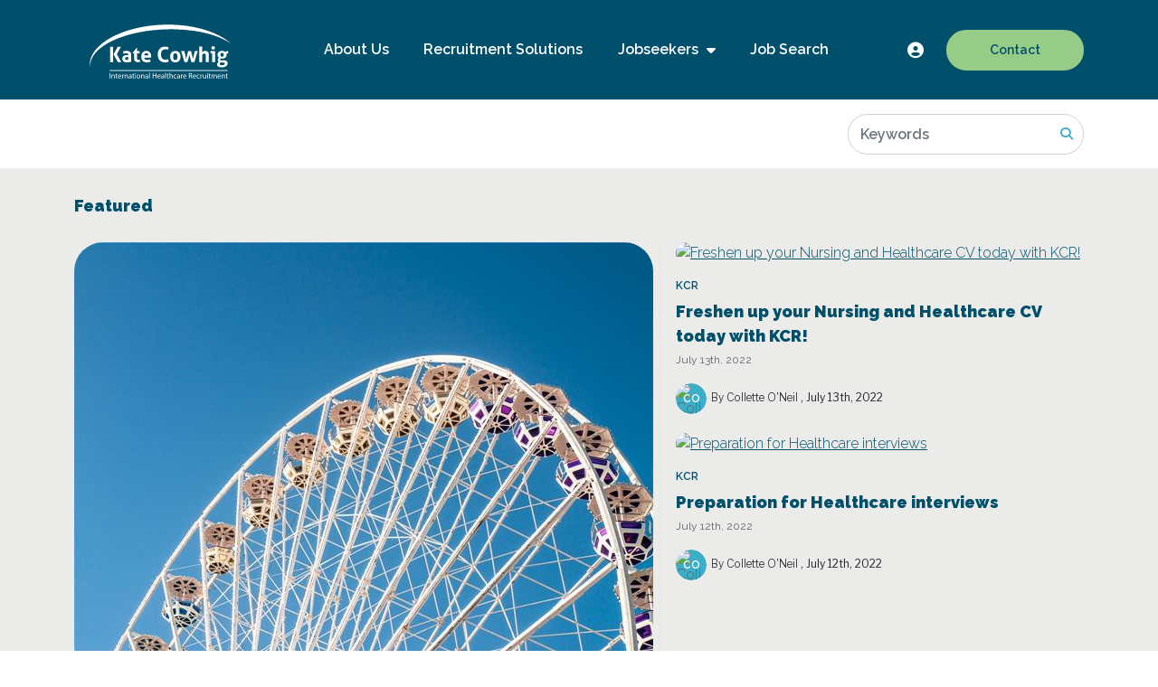

--- FILE ---
content_type: text/html
request_url: https://www.kcr.ie/resources/
body_size: 11737
content:
<!DOCTYPE html><html lang="en"><head>
        <meta charset="utf-8">
        <meta name="viewport" content="width=device-width, initial-scale=1, shrink-to-fit=no">
           <link rel="apple-touch-icon" sizes="57x57" href="/img/favicon/apple-icon-57x57.png">
<link rel="apple-touch-icon" sizes="60x60" href="/img/favicon/apple-icon-60x60.png">
<link rel="apple-touch-icon" sizes="72x72" href="/img/favicon/apple-icon-72x72.png">
<link rel="apple-touch-icon" sizes="76x76" href="/img/favicon/apple-icon-76x76.png">
<link rel="apple-touch-icon" sizes="114x114" href="/img/favicon/apple-icon-114x114.png">
<link rel="apple-touch-icon" sizes="120x120" href="/img/favicon/apple-icon-120x120.png">
<link rel="apple-touch-icon" sizes="144x144" href="/img/favicon/apple-icon-144x144.png">
<link rel="apple-touch-icon" sizes="152x152" href="/img/favicon/apple-icon-152x152.png">
<link rel="apple-touch-icon" sizes="180x180" href="/img/favicon/apple-icon-180x180.png">
<link rel="icon" type="image/png" sizes="192x192" href="/img/favicon/android-icon-192x192.png">
<link rel="icon" type="image/png" sizes="32x32" href="/img/favicon/favicon-32x32.png">
<link rel="icon" type="image/png" sizes="96x96" href="/img/favicon/favicon-96x96.png">
<link rel="icon" type="image/png" sizes="16x16" href="/img/favicon/favicon-16x16.png">
        <meta name="application-name" content="&nbsp;">
        <meta name="msapplication-TileColor" content="#FFFFFF">
        
<title>Resources | KCR</title>
<meta name="description" content="Read our latest insights and news to learn more about how to succeed in your career in healthcare"><meta name="keywords" content="">
        <!-- CSS framework -->
<link href="https://cdn.jsdelivr.net/npm/bootstrap@5.0.2/dist/css/bootstrap.min.css" rel="stylesheet" integrity="sha384-EVSTQN3/azprG1Anm3QDgpJLIm9Nao0Yz1ztcQTwFspd3yD65VohhpuuCOmLASjC" crossorigin="anonymous">
<!-- VSM framework -->
<link href="https://cdn.wearevennture.co.uk/cdn/common/css/vsm.min.css" rel="stylesheet">
<link rel="stylesheet" href="/content/theme.css">
<!-- Icon fonts -->
<link href="https://cdn.wearevennture.co.uk/cdn/common/css/all.min.css" rel="stylesheet">
<link rel="stylesheet" href="/content/developer.css">
<!--[if lt IE 9]>
    <script src="https://oss.maxcdn.com/html5shiv/3.7.2/html5shiv.min.js"></script>
    <script src="https://oss.maxcdn.com/respond/1.4.2/respond.min.js"></script>
<![endif]-->
        <link rel="canonical" href="https://www.kcr.ie/resources/"><!-- Google Tag Manager -->
<script>(function(w,d,s,l,i){w[l]=w[l]||[];w[l].push({'gtm.start':
new Date().getTime(),event:'gtm.js'});var f=d.getElementsByTagName(s)[0],
j=d.createElement(s),dl=l!='dataLayer'?'&l='+l:'';j.async=true;j.src=
'https://www.googletagmanager.com/gtm.js?id='+i+dl;f.parentNode.insertBefore(j,f);
})(window,document,'script','dataLayer','GTM-K9437287');</script>
<!-- End Google Tag Manager -->
<!-- Force24 Tracking -->
<script>
    (function (f, o, r, c, e, _2, _4) {
        f.Force24Object = e, f[e] = f[e] || function () {
            f[e].q = f[e].q || [], f[e].q.push(arguments)
        }, f[e].l = 1 * new Date, _2 = o.createElement(r),
        _4 = o.getElementsByTagName(r)[0], _2.async = !0, _2.src = c, _4.parentNode.insertBefore(_2, _4)
    })(window, document, "script", "https://static.websites.data-crypt.com/scripts/activity/v3/inject-v3.min.js", "f24");
    f24('config', 'set_tracking_id', 'd7dbdb81-2a16-4de7-a67c-f1f6a677e853');
    f24('config', 'set_client_id', '7c06c562-1fb2-4f53-85d4-085b407f3ab0');
</script>
<!-- End Force24 Tracking -->
    <meta name="referrer" content="unsafe-url"></head>
    <body class="">
        <div class="content-wrapper">
            
<header>
    <div class="vsm-top" data-section="vsm-default-top">
       
            <div class="signed-in-bar ajax-loggedin" style="display:none">
                <div class="container">
                    <div class="row justify-content-end">
                        <div class="col-auto align-items-center d-flex justify-content-center">
                            <span class="signed-as">Signed in as <a href="" class="ajax-loggedin-name ajax-loggedin-dashboardUrl"></a></span>
                            <div class="media ajax-loggedin-initials" data-initials="">
                                <img src="https://via.placeholder.com/150x150" class="ajax-loggedin-image">
                            </div>
                            <a href="" class="sign-out-btn" onclick="(function(event){ event.preventDefault(); document.getElementById('logout-form').submit(); return false; })(event)"><i class="fas fa-sign-out-alt"></i></a>
                            <form action="/candidate/logout/" method="post" id="logout-form" style="display:none;"></form>
                        </div>
                    </div>
                </div>
            </div>
            <div class="navigation">
                <div class="container">
                    <div class="row align-items-center justify-content-between nowrap">
                        <div class="col-auto">
                            <a href="/" class="brand">
                                <img src="https://sitescdn.wearevennture.co.uk/public/kcr/assets/kcrsvglogo.svg" class="logo-1" alt="">
                                <img src="https://sitescdn.wearevennture.co.uk/public/kcr/assets/kcrsvglogo.svg" class="logo-2" alt="">
                            </a>
                        </div>
                        <div class="col d-flex">
                            <div class="primary-nav">
                                <nav>
    <ul>
        
        <li>
            <a href="/about-us/">
                About Us 
            </a>
             
        </li>
        
        <li>
            <a href="/recruitment-solutions/">
                Recruitment Solutions
            </a>
             
        </li>
        
        <li class="dropdown">
            <a href="/jobseekers/">
                Jobseekers
            </a>
            <ul><li><a href="/jobseekers/opportunities-in-ireland/">Opportunities in Ireland</a></li><li><a href="/jobseekers/opportunities-in-the-united-kingdom/">Opportunities in the United Kingdom</a></li><li><a href="/jobseekers/opportunities-in-the-united-states/">Opportunities in the United States</a></li><li><a href="/jobseekers/recruitment-scam-alert/">Recruitment Scam Alert</a></li></ul>
        </li>
        
        <li>
            <a href="/job-search/">
                Job Search
            </a>
             
        </li>
        
    </ul>
</nav>
                                <div class="search-bar">
                                    <div class="form-holder">
                                        <form action="/job-search/">
                                            <div class="input-group">
                                                <input type="text" class="form-control" placeholder="Search for you new job" aria-label="Keyword" aria-describedby="" name="keyword">
                                                <div class="field">
                                                    <select name="jobtype" class="form-select">
                                                        <option value="" disabled="" selected="">Job Type</option>
                                                        <option value="">Any</option>
                                                        <option value="Permanent">Permanent</option>
                                                        <option value="Contract">Contract</option>
                                                    </select>
                                                </div>
                                                <button class="btn btn-primary" type="submit"><span><i class="fas fa-search"></i></span></button>
                                            </div>
                                        </form>
                                    </div>
                                </div>
                            </div>
                            <div class="more-nav">
                                <nav>
                                    <ul>
                                        
                                        
                                        
                                        
                                        <li class="ajax-login"></li>
                                        
                                   <li><a class="btn" href="/contact-us/"><i class="fas fa-envelope"></i><span>Contact</span></a></li>
                                       
                                        
                                        
                                       
                                        
                                        
                                        <li class="mobile"><span class="burger-menu toggle-menu slide-menu__control" data-action="toggle" data-target="mobile-menu"><span></span></span></li>
                                    </ul>
                                </nav>
                            </div>
                        </div>
                    </div>
                </div>
            </div>
       
    </div>
</header>
<div class="modal fade" id="cv-dropoff" tabindex="-1" aria-labelledby="exampleModalLabel" aria-hidden="true">
    <div class="modal-dialog modal-dialog-centered modal-lg">
        <div class="modal-content">
            <div class="modal-header">
                <button type="button" class="btn-close" data-bs-dismiss="modal" aria-label="Close"></button>
            </div>
            <div class="modal-body">
                <div class="bg" style="background-image:url('');">
                    <div class="component-wrapper">
                        <div class="vsm-body">
                            <div class="container">
                                <div class="row">
                                    <div class="col-12">
                                        <div class="content">
                                            <h3 class="md-heading">Quick CV Dropoff</h3>
                                            <div class="rte">
                                                
                                            </div>
                                        </div>
                                    </div>
                                    <div class="col-12">
                                        <div class="form-holder">
                                            <form action="/api/form/curriculumvitae/vsm-drop-off-your-cv/" id="modalPopUp" data-vennture-form="true" callback="onDropCV" enablebuttonaftersuccess="false" method="post" class="apteveForm">
                                                <input type="hidden" name="redirect-to" value="/thankyou-uploadcv/">
                                                <input type="hidden" class="" placeholder="Consultant Email Address" id="63" name="consultantemailaddress" value="">
                                                <div class="row">
                                                    <div class="col">
                                                        <div class="element text form-group">
                                                            <label>First Name</label>
                                                            <div class="field">
                                                                <input type="text" name="firstname" data-req="Required" placeholder="First Name" class="form-control">
                                                            </div>
                                                            <span class="error required-text" style="display:none;">
    This is a required field
</span>
                                                        </div>
                                                    </div>
                                                    <div class="col">
                                                        <div class="element text form-group">
                                                            <label>Last Name</label>
                                                            <div class="field">
                                                                <input type="text" name="lastname" data-req="Required" placeholder="Last Name" class="form-control">
                                                            </div>
                                                            <span class="error required-text" style="display:none;">
    This is a required field
</span>
                                                        </div>
                                                    </div>
                                                </div>
                                                <div class="row">
                                                    <div class="col">
                                                        <div class="element text form-group">
                                                            <label>Email</label>
                                                            <div class="field">
                                                                <input type="email" name="email" data-req="Required" placeholder="Email address..." class="form-control">
                                                            </div>
                                                            <span class="error required-text" style="display:none;">
    This is a required field
</span>
                                                            <span class="error required-email" style="display:none;">
    A valid email address is required
</span>
                                                        </div>
                                                    </div>
                                                </div>
                                                <div class="row">
                                                    <div class="col">
                                                        <div class="element select form-group">
                                                            <label>CV, LinkedIn or Dropbox URL</label>
                                                            <div class="field">
                                                                <select data-req="Required" data-isselected="false" class="form-select" id="dropcv-cvtype" name="dropcv-cvtype" onchange="(function(e){ document.getElementById('dropcv-cv-url').style.display=e.value=='linkedin'||e.value=='dropbox'?'block':'none'; document.getElementById('dropcv-cv-file').style.display=e.value==='cv'||e.value==''?'block':'none';})(this)">
                                                                    <option value="-- Please Select --" selected="">-- Please Select --</option>
                                                                    <option value="cv">CV Upload</option>
                                                                    <option value="linkedin">LinkedIn or Dropbox URL</option>
                                                                </select>
                                                            </div>
                                                            <span class="error required-text" style="display:none;">
    This is a required field
</span>
                                                        </div>
                                                    </div>
                                                    <div class="col">
                                                        <div class="element text form-group" style="display:none" id="dropcv-cv-url">
                                                            <label>LinkedIn or Dropbox URL</label>
                                                            <div class="field">
                                                                <input data-req="Required" type="text" id="dropcv-cv-url" name="linkedinurl" placeholder="LinkedIn or Dropbox URL" class="form-control">
                                                            </div>
                                                            <span class="error required-text" style="display:none;">
    This is a required field
</span>
                                                        </div>
                                                        <div class="element file" id="dropcv-cv-file" style="display:none">
                                                            <label>CV Upload</label>
                                                            <div class="field">
                                                                <div class="custom-file">
                                                                    <input data-req="Required" id="dropcv-cv-file-input" name="cv" type="file" class="custom-file-input" data-isfilevalid="false">
                                                                    <label class="custom-file-label" for="dropcv-cv-file-input">
                                                                        <span class="d-inline-block text-truncate w-75">Choose file</span>
                                                                    </label>
                                                                </div>
                                                                <span class="error required-text" style="display:none;">
    This is a required field
</span>
                                                            </div>
                                                        </div>              
                                                    </div>
                                                </div>
                                                <div class="row">
                                                    <div class="col">
                                                        <div class="element checkbox form-group">
                                                            <div class="field">
                                                                <div class="icheck-primary">
                                                                    <input type="checkbox" name="terms" id="marketingmain">
                                                                    <label for="marketingmain">
                                                                        <p>I want to be contacted for marketing opportunities</p>
                                                                    </label>
                                                                </div>
                                                            </div>
                                                        </div>
                                                    </div>
                                                </div>
                                                <div class="row">
                                                    <div class="col">
                                                        <div class="element checkbox form-group">
                                                            <div class="field">
                                                                <div class="icheck-primary">
                                                                    <input data-req="Required" type="checkbox" name="terms" id="maindropcv-terms" data-must-check="true">
                                                                    <label for="maindropcv-terms">
                                                                        <p>
    By submitting this form, you agree to our  <a href="/cookie-policy/" target="_blank">Cookie Policy</a>, <a href="/privacy-policy/" target="_blank">Privacy Policy</a> &amp; <a href="/terms-and-conditions/" target="_blank">Terms &amp; Conditions.</a>
</p>
                                                                    </label>
                                                                </div>
                                                            </div>
                                                            <span class="error required-text" style="display:none;">
    This is a required field
</span>
                                                        </div>
                                                    </div>
                                                </div>
                                                <div class="row">
                                                    <div class="col-auto">
                                                        <div class="element submit">
                                                            <input type="submit" class="btn" value="Submit">
                                                        </div>
                                                    </div>
                                                </div>
                                            </form>
                                        </div>
                                    </div>
                                </div>
                            </div>
                        </div>
                    </div>
                </div>
            </div>
        </div>
    </div>
</div>
<nav class="slide-menu" id="mobile-menu">
    <ul>
        
        <li>
            <a href="/about-us/">
                About Us 
            </a>
            
                
                    
                        
                    
                
                
            
        </li>    
        
        <li>
            <a href="/recruitment-solutions/">
                Recruitment Solutions
            </a>
            
                
                    
                        
                    
                
                
            
        </li>    
        
        <li>
            <a href="/jobseekers/">
                Jobseekers
            </a>
            <ul>
                <li>
                    <a href="/jobseekers/">
                        Jobseekers
                    </a>
                </li>
                
                <li>
                    <a href="/jobseekers/opportunities-in-ireland/">
                        Opportunities in Ireland
                    </a>
                    
                        
                            
                                
                            
                        
                        
                    
                </li>
                
                <li>
                    <a href="/jobseekers/opportunities-in-the-united-kingdom/">
                        Opportunities in the United Kingdom
                    </a>
                    
                        
                            
                                
                            
                        
                        
                    
                </li>
                
                <li>
                    <a href="/jobseekers/opportunities-in-the-united-states/">
                        Opportunities in the United States
                    </a>
                    
                        
                            
                                
                            
                        
                        
                    
                </li>
                
                <li>
                    <a href="/jobseekers/recruitment-scam-alert/">
                        Recruitment Scam Alert
                    </a>
                    
                        
                            
                                
                            
                        
                        
                    
                </li>
                
            </ul>
        </li>    
        
        <li>
            <a href="/job-search/">
                Job Search
            </a>
            
                
                    
                        
                    
                
                
            
        </li>    
        
    </ul>
</nav>
            <section class="main">
<div class="vsm-responsive-nav padding-top custom">
    <div class="container">
        <div class="row align-items-center">
    <div class="col-7 col-md-9">
        <div class="nav-wrapper">
            <ul class="displayed-nav">
                
                    
                        
                                        
                
                    
                        
                                        
                
            </ul>
            <ul class="more-nav">
                <li>
                    <span>More<i class="fas fa-angle-down"></i></span>
                    <ul class="submenu"></ul>
                </li>
            </ul>
        </div>
    </div> 
    <div class="col-5 col-md-3">
        <div class="search-bar">
            <div class="form-holder">
                <form method="get" action="/resources/search-results/">
                    <div class="input-group">
                        <input type="text" name="keyword" class="form-control" placeholder="Keywords" aria-label="Keyword" aria-describedby="">
                        <button class="btn" type="submit" id=""><span><i class="fas fa-search"></i></span></button>
                    </div>
                </form>
            </div>
        </div>
    </div>
</div>
    </div>
</div>
<div class="vsm-media-hub-featured-section">
    <div class="bg">
        <div class="component-wrapper">
            <div class="vsm-header">
                <div class="container">
                    <div class="row">
                        <div class="col">
                            
                        </div>
                    </div>
                </div>
            </div>
            <div class="vsm-body">
                <div class="container">
                    <div class="row">
                        
<div class="col order-md-2">
    <h3 class="xs-heading">
        Featured 
    </h3>
    <div class="row">
        <div class="col">
            
            <div class="post">
                <a href="/resources/blog/thinking-of-relocating/" class="media">
                    <img src="https://sitescdn.wearevennture.co.uk/public/kcr/mediahub/ferriswheel-3490763f1a004c819d17a3c51f101d3d.jpg" alt="Thinking of relocationg to the UK to kick-start your Healthcare Career? ">                                
                </a>
                <div class="post-details">
                    <div class="tags">
                        
                            <a href="/resources/category/kcr/" class="tag">KCR</a>
                        
                    </div>
                    <a href="/resources/blog/thinking-of-relocating/" class="post-title">
                        Thinking of relocationg to the UK to kick-start your Healthcare Career? 
                    </a>
                    <p class="post-snippet">
                        If so then no doubt you will have one or two questions on how to best prepare for your big m...
                    </p>
                    <div class="author">
                        
                            
                                
                                <div class="media" data-initials="CO">
                                    
                                    <img src="https://kcr.ie/wp-content/uploads/2022/05/Copy-of-ECCP-minimal-New.png" alt="Collette O'Neil">
                                    
                                </div>
                                
                            
                        
                        <div class="author-details">
                            <p class="title">
                                
                                    
                                        By 
                                            Collette O'Neil
                                            
                                        
                                        <span class="post-date">
                                            
                                            July 
                                                
                                                    19th,
                                                 
                                            2023
                                        </span>
                                    
                                
                            </p>
                        </div>
                    </div>
                </div>
            </div>
            
            <div class="row">
                
                <div class="col">
                    <div class="post">
                        <a href="/resources/blog/subscribe-to-job-updates/" class="media">
                            <img src="https://sitescdn.wearevennture.co.uk/public/kcr/mediahub/pexels-vojtech-okenka-392018--1--28b7c2961a2a4908a928a1b0f652b7bf.jpg" alt="Subscribe to Job updates">                                
                        </a>
                        <div class="post-details">
                            <div class="tags">
                                
                                    <a href="/resources/category/kcr/" class="tag">KCR</a>
                                
                            </div>
                            <a href="/resources/blog/subscribe-to-job-updates/" class="post-title">
                                Subscribe to Job updates
                            </a>
                            <p class="post-snippet">
                                 Subscribe - Complete the form* indicates requiredEmail Address *&nbsp; First Name *&nbsp; L...
                            </p>
                            <div class="author">
                                
                                    
                                        
                                        <div class="media" data-initials="CO">
                                            
                                            <img src="https://kcr.ie/wp-content/uploads/2022/05/Copy-of-ECCP-minimal-New.png" alt="Collette O'Neil">
                                            
                                        </div>
                                        
                                    
                                
                                <div class="author-details">
                                    <p class="title">
                                        
                                            
                                                By 
                                                    Collette O'Neil
                                                    
                                                
                                                <span class="post-date">
                                                    
                                                    September 
                                                        21st,
                                                             
                                                    2022
                                                </span>
                                            
                                        
                                    </p>
                                </div>
                            </div>
                        </div>
                    </div>
                </div>
                
                <div class="col">
                    <div class="post">
                        <a href="/resources/blog/princess-alexandra-blog-22/" class="media">
                            <img src="https://sitescdn.wearevennture.co.uk/public/kcr/mediahub/pexels-rdne-stock-project-6129880--1---1--c17b7167467e42139b1a6dbb3e29a256.jpg" alt="The Princess Alexandra Hospital welcomes nurses from overseas">                                
                        </a>
                        <div class="post-details">
                            <div class="tags">
                                
                                    <a href="/resources/category/kcr/" class="tag">KCR</a>
                                
                            </div>
                            <a href="/resources/blog/princess-alexandra-blog-22/" class="post-title">
                                The Princess Alexandra Hospital welcomes nurses from overseas
                            </a>
                            <p class="post-snippet">
                                &nbsp; Working at Princess Alexandra&nbsp;Hospital as an international nurseThe ambition of ...
                            </p>
                            <div class="author">
                                
                                    
                                        
                                        <div class="media" data-initials="CO">
                                            
                                            <img src="https://kcr.ie/wp-content/uploads/2022/05/Copy-of-ECCP-minimal-New.png" alt="Collette O'Neil">
                                            
                                        </div>
                                        
                                    
                                
                                <div class="author-details">
                                    <p class="title">
                                        
                                            
                                                By 
                                                    Collette O'Neil
                                                    
                                                
                                                <span class="post-date">
                                                    
                                                    September 
                                                        
                                                            5th,
                                                         
                                                    2022
                                                </span>
                                            
                                        
                                    </p>
                                </div>
                            </div>
                        </div>
                    </div>
                </div>
                
            </div>
        </div>
        <div class="col">
            <div class="row">
                
                <div class="col">
                    <div class="post">
                        <a href="/resources/blog/freshen-up-your-nursing-and-healthcare-cv-today-with-kcir/" class="media">
                            <img src="https://kcr.ie/wp-content/uploads/2014/07/uk-weather.jpg" alt="Freshen up your Nursing and Healthcare CV today with KCR!">
                        </a>
                        <div class="tags">
                            
                                <a href="/resources/category/kcr/" class="tag">KCR</a>
                            
                        </div>
                        <a href="/resources/blog/freshen-up-your-nursing-and-healthcare-cv-today-with-kcir/" class="post-title">
                            Freshen up your Nursing and Healthcare CV today with KCR!
                        </a>
                        <span class="post-date">
                            
                            July 
                                
                                    13th,
                                 
                            2022
                        </span>
                        <div class="author">
                            
                                
                                    
                                    <div class="media" data-initials="CO">
                                        
                                        <img src="https://kcr.ie/wp-content/uploads/2022/05/Copy-of-ECCP-minimal-New.png" alt="Collette O'Neil">
                                        
                                    </div>
                                    
                                
                            
                            <div class="author-details">
                                <p class="title">
                                    
                                        
                                            By 
                                                Collette O'Neil
                                                
                                            
                                            <span class="post-date">
                                                
                                                July 
                                                    
                                                        13th,
                                                     
                                                2022
                                            </span>
                                        
                                    
                                </p>
                            </div>
                        </div>
                    </div>
                </div>
                
                <div class="col">
                    <div class="post">
                        <a href="/resources/blog/preparation-for-healthcare-interviews/" class="media">
                            <img src="https://kcr.ie/wp-content/uploads/2014/07/uk-weather.jpg" alt="Preparation for Healthcare interviews">
                        </a>
                        <div class="tags">
                            
                                <a href="/resources/category/kcr/" class="tag">KCR</a>
                            
                        </div>
                        <a href="/resources/blog/preparation-for-healthcare-interviews/" class="post-title">
                            Preparation for Healthcare interviews
                        </a>
                        <span class="post-date">
                            
                            July 
                                
                                    12th,
                                 
                            2022
                        </span>
                        <div class="author">
                            
                                
                                    
                                    <div class="media" data-initials="CO">
                                        
                                        <img src="https://kcr.ie/wp-content/uploads/2022/05/Copy-of-ECCP-minimal-New.png" alt="Collette O'Neil">
                                        
                                    </div>
                                    
                                
                            
                            <div class="author-details">
                                <p class="title">
                                    
                                        
                                            By 
                                                Collette O'Neil
                                                
                                            
                                            <span class="post-date">
                                                
                                                July 
                                                    
                                                        12th,
                                                     
                                                2022
                                            </span>
                                        
                                    
                                </p>
                            </div>
                        </div>
                    </div>
                </div>
                
            </div>
        </div>
    </div>
</div>


                        
                    </div>
                </div>
            </div>
        </div>
    </div>
</div>
<div class="vsm-media-hub-category-latest-carousel padding-top padding-bottom " data-section="vsm-media-hub-category-latest-carousel-o2g3Yd__bayc=">
    <div class="bg" data-ignore="background-image: url();">
        <div class="component-wrapper">
            <div class="vsm-body">
                <div class="container">
                    <div class="row">
                        <div class="col">
                            <div class="flex-wrapper">
                                <div class="flex-item">
                                    <div class="swiper-container double-slides" data-slide-speed="0" data-slide-delay="0" data-slide-options="[&quot;false&quot;,&quot; false&quot;]">
                                        <div class="swiper-wrapper">
                                            
                                            <div class="swiper-slide isliquidmodule" data-name="">
                                                <div class="category">
                                                    <h3 class="sm-heading">World News - category</h3>
                                                    <div class="row">
                                                        <script type="text/html" class="vsm-media-liquid" data-tag="" data-category="category1, category2" data-hasrollback="false" data-mediatype="blog,">
                                                        {% for item in items limit: 1 %}
                                                        <div class="col">
                                                            <div class="post">
                                                                <a href="{{item.url}}" class="media">
                                                                    <img loading="lazy" src="{{item.image}}" alt="{{item.title}}">
                                                                </a>
                                                                <div class="post-details">
                                                                    <a href="{{item.url}}" class="post-title">
                                                                        {{item.title}}
                                                                    </a>
                                                                    <p class="post-snippet">
                                                                        {{item.content | strip_html | truncate: 150, "..."}}
                                                                    </p>
                                                                    <span class="post-date">Posted: 
                                                                        {% assign d = item.postDate | date: "%d" | plus: 0  %}
                                                                        {{ item.postDate | date: "%B" }} 
                                                                        {% if d == 1 or d == 21 or d == 31 %}
                                                                            {{d}}st,
                                                                        {% elsif d == 2 or d == 22 %}
                                                                            {{d}}nd,
                                                                        {% elsif d == 3 or d == 23 %}
                                                                            {{d}}rd,
                                                                        {% else %}
                                                                            {{d}}th,
                                                                        {% endif %} 
                                                                        {{ item.postDate | date: "%Y" }}
                                                                    </span>
                                                                </div>
                                                            </div>
                                                        </div>
                                                        {% endfor %}
                                                        <div class="col">
                                                        {% for item in items limit: 3 offset: 1 %}
                                                        <div class="post">
                                                            <div class="post-details">
                                                                <a href="{{item.url}}" class="post-title">
                                                                    {{item.title}}
                                                                </a>
                                                                <span class="post-date">
                                                                    Posted: 
                                                                    {% assign d = item.postDate | date: "%d" | plus: 0  %}
                                                                        {{ item.postDate | date: "%B" }} 
                                                                        {% if d == 1 or d == 21 or d == 31 %}
                                                                            {{d}}st,
                                                                        {% elsif d == 2 or d == 22 %}
                                                                            {{d}}nd,
                                                                        {% elsif d == 3 or d == 23 %}
                                                                            {{d}}rd,
                                                                        {% else %}
                                                                            {{d}}th,
                                                                        {% endif %}
                                                                        {{ item.postDate | date: "%Y" }}
                                                                </span>
                                                            </div>
                                                        </div>
                                                        {% endfor %}
                                                        </div>
                                                        </script>
                                                    </div>
                                                </div>
                                            </div>
                                            
                                            <div class="swiper-slide isliquidmodule" data-name="">
                                                <div class="category">
                                                    <h3 class="sm-heading">Career Insights - category</h3>
                                                    <div class="row">
                                                        <script type="text/html" class="vsm-media-liquid" data-tag="" data-category="kcr" data-hasrollback="false" data-mediatype="blog,">
                                                        {% for item in items limit: 1 %}
                                                        <div class="col">
                                                            <div class="post">
                                                                <a href="{{item.url}}" class="media">
                                                                    <img loading="lazy" src="{{item.image}}" alt="{{item.title}}">
                                                                </a>
                                                                <div class="post-details">
                                                                    <a href="{{item.url}}" class="post-title">
                                                                        {{item.title}}
                                                                    </a>
                                                                    <p class="post-snippet">
                                                                        {{item.content | strip_html | truncate: 150, "..."}}
                                                                    </p>
                                                                    <span class="post-date">Posted: 
                                                                        {% assign d = item.postDate | date: "%d" | plus: 0  %}
                                                                        {{ item.postDate | date: "%B" }} 
                                                                        {% if d == 1 or d == 21 or d == 31 %}
                                                                            {{d}}st,
                                                                        {% elsif d == 2 or d == 22 %}
                                                                            {{d}}nd,
                                                                        {% elsif d == 3 or d == 23 %}
                                                                            {{d}}rd,
                                                                        {% else %}
                                                                            {{d}}th,
                                                                        {% endif %} 
                                                                        {{ item.postDate | date: "%Y" }}
                                                                    </span>
                                                                </div>
                                                            </div>
                                                        </div>
                                                        {% endfor %}
                                                        <div class="col">
                                                        {% for item in items limit: 3 offset: 1 %}
                                                        <div class="post">
                                                            <div class="post-details">
                                                                <a href="{{item.url}}" class="post-title">
                                                                    {{item.title}}
                                                                </a>
                                                                <span class="post-date">
                                                                    Posted: 
                                                                    {% assign d = item.postDate | date: "%d" | plus: 0  %}
                                                                        {{ item.postDate | date: "%B" }} 
                                                                        {% if d == 1 or d == 21 or d == 31 %}
                                                                            {{d}}st,
                                                                        {% elsif d == 2 or d == 22 %}
                                                                            {{d}}nd,
                                                                        {% elsif d == 3 or d == 23 %}
                                                                            {{d}}rd,
                                                                        {% else %}
                                                                            {{d}}th,
                                                                        {% endif %}
                                                                        {{ item.postDate | date: "%Y" }}
                                                                </span>
                                                            </div>
                                                        </div>
                                                        {% endfor %}
                                                        </div>
                                                        </script>
                                                    </div>
                                                </div>
                                            </div>
                                            
                                        </div>
                                    </div>
                                </div>
                                <div class="flex-item">
                                    <div class="swiper-pagination"></div>
                                    <div class="swiper-navigation">
                                        <div class="swiper-button-prev"><i class="fas fa-angle-left"></i>
                                        </div>
                                        <div class="swiper-button-next"><i class="fas fa-angle-right"></i>
                                        </div>
                                    </div>
                                </div>
                            </div>
                        </div>
                    </div>
                </div>
            </div>
        </div>
    </div>
</div>
<div class="vsm-media-hub-extra-row padding-bottom">
    <div class="bg">
        <div class="component-wrapper">
            
        </div>
    </div>
</div>
<!--
<div class="vsm-media-hub-extra-row padding-bottom">
    <div class="bg">
        <div class="component-wrapper">
            <vennture-mediahub-latest filter-type="download" template="vsm-download-latest">
                <div class="container">
                    <div class="row">
                        <div class="col">
                            <div class="post">
                                <a href="" class="media">
                                    <img src="https://via.placeholder.com/640x360">
                                </a>
                                <div class="post-details">
                                    <a href="" class="tag"></a>
                                    <a href="" class="post-title">Post Title</a>
                                    <span class="post-date">a day ago</span>
                                </div>
                            </div>
                        </div>
                        <div class="col">
                            <div class="post">
                                <a href="" class="media">
                                    <img src="https://via.placeholder.com/640x360">
                                </a>
                                <div class="post-details">
                                    <a href="" class="tag"></a>
                                    <a href="" class="post-title">Post Title</a>
                                    <span class="post-date">a day ago</span>
                                </div>
                            </div>
                        </div>
                        <div class="col">
                            <div class="post">
                                <a href="" class="media">
                                    <img src="https://via.placeholder.com/640x360">
                                </a>
                                <div class="post-details">
                                    <a href="" class="tag"></a>
                                    <a href="" class="post-title">Post Title</a>
                                    <span class="post-date">a day ago</span>
                                </div>
                            </div>
                        </div>
                        <div class="col">
                            <div class="post">
                                <a href="" class="media">
                                    <img src="https://via.placeholder.com/640x360">
                                </a>
                                <div class="post-details">
                                    <a href="" class="tag"></a>
                                    <a href="" class="post-title">Post Title</a>
                                    <span class="post-date">a day ago</span>
                                </div>
                            </div>
                        </div>
                    </div>
                </div>
            </vennture-mediahub-latest>
        </div>
    </div>
</div>
-->
<div class="vsm-media-hub-more-row padding-bottom">
    <div class="bg">
        <div class="component-wrapper">
            <div class="vsm-header">
    <div class="container">
        <div class="row">
            <div class="col">
                <h3 class="sm-heading">
                    More Posts
                </h3>
            </div>
            <div class="col-auto">
                    <a href="/resources/search-results/" class="inline-link">
                        <span>View All</span>
                    </a>
                </div>
        </div>
    </div>
</div>
<div class="vsm-body">
    <div class="container">
        <div class="row">
        
            <div class="col">
                <div class="post">
                    <a href="/resources/blog/thinking-of-relocating/" class="media">
                        <img src="https://sitescdn.wearevennture.co.uk/public/kcr/mediahub/ferriswheel-3490763f1a004c819d17a3c51f101d3d.jpg" alt="Thinking of relocationg to the UK to kick-start your Healthcare Career? ">                    
                    </a>
                    <div class="post-details">
                        <div class="tags">
                            
                                <a href="/resources/category/kcr/" class="tag">KCR</a>
                            
                        </div>
                        <a href="/resources/blog/thinking-of-relocating/" class="post-title">
                            Thinking of relocationg to the UK to kick-start your Healthcare Career? 
                        </a>
                        <p class="post-snippet">
                            If so then no doubt you will have one or two questions on how to best prepare for your big m...
                        </p>
                        <div class="author">
                            
                                
                                    
	                                <div class="media" data-initials="CO">
                                        
                                        <img src="https://kcr.ie/wp-content/uploads/2022/05/Copy-of-ECCP-minimal-New.png" alt="Collette O'Neil">
                                        
                                    </div>
                                    
                                
                            
                            <div class="author-details">
                                <p class="title">
                                    
                                        
                                            By 
                                                Collette O'Neil
                                                
                                            
                                            <span class="post-date">
                                                
                                                July 
                                                    
                                                        19th,
                                                     
                                                2023
                                            </span>
                                        
                                    
                                </p>
                            </div>
                        </div>
                    </div>
                </div>
            </div>
        
            <div class="col">
                <div class="row">
                
                    <div class="col">
                        <div class="post">
                            <a href="/resources/blog/subscribe-to-job-updates/" class="media">
                                <img src="https://sitescdn.wearevennture.co.uk/public/kcr/mediahub/pexels-vojtech-okenka-392018--1--28b7c2961a2a4908a928a1b0f652b7bf.jpg" alt="Subscribe to Job updates">                    
                            </a>
                            <div class="post-details">
                                <div class="tags">
                                    
                                        <a href="/resources/category/kcr/" class="tag">KCR</a>
                                    
                                </div>
                                <a href="/resources/blog/subscribe-to-job-updates/" class="post-title">
                                    Subscribe to Job updates
                                </a>               
                                <div class="author">
                                    
                                        
                                            
                                            <div class="media" data-initials="CO">
                                                
                                                <img src="https://kcr.ie/wp-content/uploads/2022/05/Copy-of-ECCP-minimal-New.png" alt="Collette O'Neil">
                                                
                                            </div>
                                            
                                        
                                    
                                    <div class="author-details">
                                        <p class="title">
                                            
                                                
                                                    By 
                                                        Collette O'Neil
                                                        
                                                    
                                                    <span class="post-date">
                                                        
                                                        September 
                                                            21st,
                                                                 
                                                        2022
                                                    </span>
                                                
                                            
                                        </p>
                                    </div>
                                </div>
                            </div>
                        </div>
                    </div>
                
                    <div class="col">
                        <div class="post">
                            <a href="/resources/blog/princess-alexandra-blog-22/" class="media">
                                <img src="https://sitescdn.wearevennture.co.uk/public/kcr/mediahub/pexels-rdne-stock-project-6129880--1---1--c17b7167467e42139b1a6dbb3e29a256.jpg" alt="The Princess Alexandra Hospital welcomes nurses from overseas">                    
                            </a>
                            <div class="post-details">
                                <div class="tags">
                                    
                                        <a href="/resources/category/kcr/" class="tag">KCR</a>
                                    
                                </div>
                                <a href="/resources/blog/princess-alexandra-blog-22/" class="post-title">
                                    The Princess Alexandra Hospital welcomes nurses from overseas
                                </a>               
                                <div class="author">
                                    
                                        
                                            
                                            <div class="media" data-initials="CO">
                                                
                                                <img src="https://kcr.ie/wp-content/uploads/2022/05/Copy-of-ECCP-minimal-New.png" alt="Collette O'Neil">
                                                
                                            </div>
                                            
                                        
                                    
                                    <div class="author-details">
                                        <p class="title">
                                            
                                                
                                                    By 
                                                        Collette O'Neil
                                                        
                                                    
                                                    <span class="post-date">
                                                        
                                                        September 
                                                            
                                                                5th,
                                                             
                                                        2022
                                                    </span>
                                                
                                            
                                        </p>
                                    </div>
                                </div>
                            </div>
                        </div>
                    </div>
                
                    <div class="col">
                        <div class="post">
                            <a href="/resources/blog/five-reasons-for-newly-qualified-graduate-nurses-to-relocate-to-the-uk-for-work/" class="media">
                                <img src="https://kcr.ie/wp-content/uploads/2014/07/uk-weather.jpg" alt="Five Reasons for newly qualified Graduate Nurses to relocate to the UK for work!">                    
                            </a>
                            <div class="post-details">
                                <div class="tags">
                                    
                                        <a href="/resources/category/kcr/" class="tag">KCR</a>
                                    
                                </div>
                                <a href="/resources/blog/five-reasons-for-newly-qualified-graduate-nurses-to-relocate-to-the-uk-for-work/" class="post-title">
                                    Five Reasons for newly qualified Graduate Nurses to relocate to the UK for work!
                                </a>               
                                <div class="author">
                                    
                                        
                                            
                                            <div class="media" data-initials="CO">
                                                
                                                <img src="https://kcr.ie/wp-content/uploads/2022/05/Copy-of-ECCP-minimal-New.png" alt="Collette O'Neil">
                                                
                                            </div>
                                            
                                        
                                    
                                    <div class="author-details">
                                        <p class="title">
                                            
                                                
                                                    By 
                                                        Collette O'Neil
                                                        
                                                    
                                                    <span class="post-date">
                                                        
                                                        July 
                                                            
                                                                14th,
                                                             
                                                        2022
                                                    </span>
                                                
                                            
                                        </p>
                                    </div>
                                </div>
                            </div>
                        </div>
                    </div>
                
                </div>
            </div>
        </div>
    </div>
</div>
        </div>
    </div>
</div>
<div class="cursor" id="cursor"></div>
<div class="cursor2" id="cursor2"></div>
<div class="cursor3" id="cursor3"></div>
            </section>
            
<div id="noLinksFooter">
    <footer class="vsm-default-footer-no-links" data-section="vsm-default-footer-no-links-Zyi4x__HIx4M=">
        <div class="bg">
            <div class="component-wrapper">
                <div class="vsm-body">
                    <div class="container">
                        <div class="row justify-content-between">
                            <div class="col-md-6">
                                <div class="row">
                                    <div class="col">
                                        
                                    </div>
                                </div>
                            </div>
                            <div class="col-md-4">
                                <div class="row">
                                    <div class="col">
                                        <ul class="general-contact-details">
                                            <li><a href="mailto:info@kcrjobs.com">info@kcrjobs.com</a></li>
                                            <li><i class="fas fa-phone-alt"></i> IE: +353 1 671 5557 | UK: +44 207 833 8830</li>
                                            <li><i class="fas fa-map-marker-alt"></i>Gray Office, Park Galway, Retail Park, Headford Road, Galway, H91 WC1P</li>
                                        </ul>
                                        <ul class="socials">
<li>
    <a href="https://www.facebook.com/KateCowhigInternationalHealthcareRecruitment" target="_blank">
        <i class="fab fa-facebook"></i>
    </a>
</li>
<li>
    <a href="https://www.instagram.com/katecowhigjobs/" target="_blank">
        <i class="fab fa-instagram"></i>
    </a>
</li>
<li>
    <a href="https://twitter.com/KateCowhigJobs" target="_blank">
        <i class="fab fa-x-twitter"></i>
    </a>
</li>
<li>
    <a href="https://www.linkedin.com/company/kate-cowhig-international-healthcare-recruitment/" target="_blank">
        <i class="fab fa-linkedin"></i>
    </a>
</li>
</ul>
                                    </div>
                                </div>
                            </div>
                        </div>
                    </div>
                </div>
            </div>
        </div>
    </footer>
</div>
<div id="quickLinksFooter">
    <footer class="vsm-default-footer" data-section="vsm-default-footer">
        <div class="bg">
            <div class="component-wrapper">
                <div class="vsm-body">
                    <div class="container">
                        <div class="row justify-content-between">
                            <div class="col-12 col-md-5">
                                <div class="row">
                                    <div class="col">
                                        <h5 class="xs-heading">Contact Us</h5>
                                        <div class="contact-info">
                                            <div>Telephone</div>
                                            <div>
                                                <span>IE: +353 1 671 5557 | UK: +44 207 833 8830</span>
                                            </div>
                                            <div>Email</div>
                                            <div>
                                                <a href="mailto:info@kcrjobs.com">info@kcrjobs.com</a>
                                            </div>
                                        </div>
                                        <h5 class="xs-heading">
                                            Find us on social
                                        </h5>
                                        <ul class="socials">
<li>
    <a href="https://www.facebook.com/KateCowhigInternationalHealthcareRecruitment" target="_blank">
        <i class="fab fa-facebook"></i>
    </a>
</li>
<li>
    <a href="https://www.instagram.com/katecowhigjobs/" target="_blank">
        <i class="fab fa-instagram"></i>
    </a>
</li>
<li>
    <a href="https://twitter.com/KateCowhigJobs" target="_blank">
        <i class="fab fa-x-twitter"></i>
    </a>
</li>
<li>
    <a href="https://www.linkedin.com/company/kate-cowhig-international-healthcare-recruitment/" target="_blank">
        <i class="fab fa-linkedin"></i>
    </a>
</li>
</ul>
                                    </div>
                                </div>
                            </div>
                            <div class="col-12 col-md-4">
                                <div class="row">
                                    
                                    <div class="col">
                                        <h5 class="xs-heading">Quick Links</h5>
                                        <ul class="footer-links">
                                            
                                            <li><a href="/about-us/" data-ignore="quicklink">About Us</a></li>
                                            
                                            <li><a href="/recruitment-solutions/" data-ignore="quicklink">Recruitment Solutions</a></li>
                                            
                                            <li><a href="/jobseekers/" data-ignore="quicklink">Jobseekers</a></li>
                                            
                                            <li><a href="/job-search/" data-ignore="quicklink">Job Search</a></li>
                                            
                                            <li><a href="/contact-us/" data-ignore="quicklink">Contact Us</a></li>
                                            
                                        </ul>
                                    </div>
                                    
                                    <div class="col">
                                        <h5 class="xs-heading">Legal</h5>
                                        <ul class="footer-links">
                                            
                                            <li><a href="/terms-and-conditions/" data-ignore="quicklink">Terms &amp; Conditions</a></li>
                                            
                                            <li><a href="/privacy-policy/" data-ignore="quicklink">Privacy Policy</a></li>
                                            
                                            <li><a href="/cookie-policy/" data-ignore="quicklink">Cookie Policy</a></li>
                                            
                                            <li><a href="/speaking-up/" data-ignore="quicklink">Speaking Up</a></li>
                                            
                                        </ul>
                                    </div>
                                    
                                    
                                </div>
                                
                            </div>
                            <div class="col-12 col-md-3">
                                <div class="row">
                                    <div class="col">
                                        
                                    </div>
                                </div>
                            </div>
                        </div>
                    </div>
                </div>
            </div>
        </div>
    </footer>
</div>
<script>
    window.addEventListener('DOMContentLoaded', (event) => {
        var hasLinks = "Show Quick Links";
        if(hasLinks === ""){
            $('#quickLinksFooter').remove();
        } else{
            $('#noLinksFooter').remove();   
        }
        console.log("Has Quick Links: " + hasLinks);
    });
</script>
<div class="vsm-default-signoff">
    <div class="bg">
        <div class="component-wrapper">
            <div class="vsm-body">
                <div class="container">
    <div class="row justify-content-between">
        <div class="col">
            <span class="copyright"><span class="cyear"></span> KCR Recruitment</span>
            <ul class="signoff-links">
                
                <li><a href="/cookie-policy/">Cookie Policy</a></li>
                
                <li><a href="/privacy-policy/">Privacy Policy</a></li>
                
                <li><a href="/terms-and-conditions/">Terms &amp; Conditions</a></li>
                
                <li><a href="/sitemap-html/">Sitemap</a></li>
                
            </ul>
        </div>
        <div class="col-auto">
            <span class="designed-by">Site by <a href="https://www.venndigital.co.uk/" target="_blank" rel="nofollow">Venn</a></span>
        </div>
    </div>
</div>
            </div>
        </div>
    </div>
</div>
            <span class="back-to-top"></span>
            
        </div>
        <script src="https://code.jquery.com/jquery-3.6.0.min.js" integrity="sha256-/xUj+3OJU5yExlq6GSYGSHk7tPXikynS7ogEvDej/m4=" crossorigin="anonymous"></script>
<script src="/scripts/jquery-ui.min.js"></script>
<script src="/scripts/custom.js"></script>
<script src="https://unpkg.com/@popperjs/core@2"></script>
<script src="https://cdn.jsdelivr.net/npm/bootstrap@5.0.2/dist/js/bootstrap.bundle.min.js" integrity="sha384-MrcW6ZMFYlzcLA8Nl+NtUVF0sA7MsXsP1UyJoMp4YLEuNSfAP+JcXn/tWtIaxVXM" crossorigin="anonymous"></script>
<script src="https://cdn.wearevennture.co.uk/cdn/common/js/vsm-plugins.js"></script>
<script src="https://cdn.wearevennture.co.uk/cdn/common/js/vsm.js"></script>
<script src="https://cdn.jsdelivr.net/npm/sweetalert2@11.3.0/dist/sweetalert2.all.min.js"></script>
<script src="https://cdn.wearevennture.co.uk/cdn/common/js/vennture-formhelper.js"></script>
<script src="https://cdn.wearevennture.co.uk/cdn/common/js/account/subscription.js"></script>
<script src="https://cdn.wearevennture.co.uk/cdn/common/js/account/loggedin.js"></script>
<script src="https://cdn.wearevennture.co.uk/cdn/common/js/frontend/copyrightyear.js"></script>
<script src="https://vennturecdn.blob.core.windows.net/staging-cdn/common/js/frontend/formvalidation.js"></script>
<script src="https://cdn.jsdelivr.net/npm/liquidjs/dist/liquid.browser.min.js"></script>
<script src="https://cdn.wearevennture.co.uk/cdn/common/js/frontend/liquid/news.js"></script>
        <!-- Google Tag Manager (noscript) -->
<noscript><iframe src="https://www.googletagmanager.com/ns.html?id=GTM-K9437287" height="0" width="0" style="display:none;visibility:hidden"></iframe></noscript>
<!-- End Google Tag Manager (noscript) -->
    <script src="/scripts/apteve-1.0.0.min.js"></script>


</body></html><!-- Generated 8/27/2025 1:31:39 PM -->

--- FILE ---
content_type: text/css
request_url: https://www.kcr.ie/content/theme.css
body_size: 26211
content:
@import"https://fonts.googleapis.com/css2?family=Libre+Franklin:ital,wght@0,100;0,200;0,300;0,400;0,500;0,600;1,100;1,200;1,300;1,400;1,500;1,600&family=Raleway:ital,wght@0,100;0,200;0,300;0,400;0,500;0,600;0,700;0,900;1,100;1,200;1,300;1,400;1,500;1,600;1,900&display=swap";:root{--vsm-white: 255, 255, 255;--vsm-black: 32, 33, 36;--vsm-body-copy-colour: 95, 99, 104;--vsm-accent-colour: 151, 203, 136;--vsm-primary-colour: 0, 80, 107;--vsm-secondary-colour: 59, 174, 202;--vsm-tertiary-colour: 102, 165, 173;--vsm-quaternary-colour: 214, 218, 213;--vsm-quinary-colour: 214, 218, 213}:root{--vsm-mobile-padding-top: 30px;--vsm-mobile-padding-bottom: 30px;--vsm-tablet-padding-top: 50px;--vsm-tablet-padding-bottom: 50px;--vsm-desktop-padding-top: 80px;--vsm-desktop-padding-bottom: 80px}.container.wide{padding-right:15px;padding-left:15px;margin-right:auto;margin-left:auto}@media(min-width: 768px){.container.wide{width:750px}}@media(min-width: 992px){.container.wide{width:970px}}@media(min-width: 1200px){.container.wide{width:100%;max-width:90%}}.row.no-gutters{margin-right:0;margin-left:0}.row.no-gutters>[class^=col-],.row.no-gutters>[class*=" col-"]{padding-right:0;padding-left:0}html,body{height:100% !important;font-family:"Raleway",sans-serif;font-size:16px;font-size:1rem;font-weight:300;color:rgba(var(--vsm-body-copy-colour), 1);font-size:16px}@media(min-width: 768px){html,body{font-size:16px}}@media(min-width: 1024px){html,body{font-size:16px}}h1,h2,h3,h4,h5,h6{font-family:"Raleway",sans-serif;font-weight:900}ul,ol,dd,p{font-family:"Raleway",sans-serif;font-size:18px;font-size:1.125rem;font-weight:500}ul strong,ol strong,dd strong,p strong{font-weight:600}a{color:#00506b;text-decoration:underline}a:hover{text-decoration:none;color:#97cb88}.heading{font-size:3.125rem}@media(min-width: 1024px){.heading{font-size:4.375rem}}.md-heading{font-size:2.25rem}@media(min-width: 1024px){.md-heading{font-size:2.5rem}}.sm-heading{font-size:1.75rem}@media(min-width: 1024px){.sm-heading{font-size:1.875rem}}.xs-heading{font-size:1.1rem}@media(min-width: 1024px){.xs-heading{font-size:1.125rem}}.xxs-heading{font-size:.75rem;text-transform:uppercase;letter-spacing:1px}@media(min-width: 1024px){.xxs-heading{font-size:.75rem}}.sub-heading{font-size:1.1rem;text-transform:uppercase;letter-spacing:1px}@media(min-width: 1024px){.sub-heading{font-size:1.125rem}}.btn{background:#3baeca;border-radius:2rem;transition:.5s;padding:.725rem 3.1rem;border-width:1px;border-color:hsla(0,0%,100%,.5)}.btn:hover{background:#97cb88;border-color:#97cb88}.btn:hover span{color:#fff}.btn span{text-transform:capitalize;color:#fff;font-weight:bold}.inline-link{text-transform:capitalize;font-weight:bold}.inline-link span{text-transform:capitalize;font-weight:bold}.md-heading:before{opacity:0}.md-heading.blue-swoosh,.sm-heading.blue-swoosh{position:relative}.md-heading.blue-swoosh::before,.sm-heading.blue-swoosh::before{content:url("/img/blue-swoosh.svg");position:absolute;top:-1.8rem;left:-0.5rem;opacity:1}@media(min-width: 768px){.md-heading.blue-swoosh::before,.sm-heading.blue-swoosh::before{top:-2rem;left:-2rem}}.md-heading,.sm-heading{position:relative}.md-heading.green-swoosh::before,.sm-heading.green-swoosh::before{content:url("/img/green-swoosh.svg");position:absolute;top:-1.8rem;left:-0.5rem;opacity:1}@media(min-width: 768px){.md-heading.green-swoosh::before,.sm-heading.green-swoosh::before{top:-2rem;left:-2rem}}.vsm-media-hub .fab.fa-twitter::before{content:""}.inline-link{text-transform:capitalize}.icheck-primary>input:first-child:checked+input[type=hidden]+label::before,.icheck-primary>input:first-child:checked+label::before{border-color:rgba(0,0,0,0);border-radius:.2rem;background:rgba(var(--vsm-primary-colour), 0.307)}.rte.larger-text p{font-weight:500;color:#5f6368}.rte p{color:#5f6368;font-weight:500}.rte strong{font-weight:700}.rte ul{list-style-type:none;margin-left:0px;padding-left:0px}.rte ul li{display:flex;align-items:baseline}.rte ul li::before{color:rgba(var(--vsm-primary-colour), 1);content:"";display:inline-block;font-weight:900;font-family:"Font Awesome 5 Free";-moz-osx-font-smoothing:grayscale;-webkit-font-smoothing:antialiased;display:inline-block;font-style:normal;font-variant:normal;text-rendering:auto;line-height:1;padding:0 10px 0 0}.rte ul li ul li{padding-left:1rem}.rte blockquote{left:2rem;color:rgba(var(--vsm-primary-colour), 1);font-weight:700;font-size:1.4rem;position:relative;line-height:1.2}@media(max-width: 768px){.rte blockquote{position:relative;left:0px}}::-moz-selection{background-color:#00506b;color:#fff}::selection{background-color:#00506b;color:#fff}::-webkit-scrollbar{width:10px}::-webkit-scrollbar-track{background:#e3e3e3}::-webkit-scrollbar-thumb{background:#3baeca;border-radius:1rem}::-webkit-scrollbar-thumb:hover{background:#00506b}.media{border-radius:2rem}.plyr__control{padding:3rem;background:hsla(0,0%,100%,.606);color:#97cb88}.plyr__control:hover{background:#fff !important;color:#00506b !important}.plyr__control svg{height:4rem;width:4rem;border-radius:0}html{scrollbar-color:#3baeca #00506b}#cv-dropoff .modal-content{background:#00506b;position:relative;overflow:hidden;mix-blend-mode:multiply;border:none}#cv-dropoff .modal-content .modal-body{padding:4rem 1rem}#cv-dropoff .modal-content .modal-header button{background:rgba(0,0,0,0);position:relative}#cv-dropoff .modal-content .modal-header button::before{content:"";font-weight:900;font-family:"Font Awesome 5 Free";-moz-osx-font-smoothing:grayscale;-webkit-font-smoothing:antialiased;font-style:normal;font-variant:normal;text-rendering:auto;line-height:1;color:rgba(var(--vsm-white), 1)}#cv-dropoff .modal-content .md-heading{color:#fff}#cv-dropoff .modal-content form .element label{margin-bottom:0;color:#fff;font-weight:bold !important}#cv-dropoff .modal-content form .element .field input{border-radius:2rem;background:rgba(var(--vsm-white), 1) !important;color:#00506b !important}#cv-dropoff .modal-content form .element .field input::placeholder{color:rgba(var(--vsm-black), 0.407) !important}#cv-dropoff .modal-content form .element .field::before{color:#3baeca}#cv-dropoff .modal-content form .element.select select{border-radius:2rem;background:rgba(var(--vsm-white), 1) !important;color:rgba(var(--vsm-black), 0.407) !important}#cv-dropoff .modal-content form .element.select select::placeholder{color:rgba(var(--vsm-black), 0.407) !important}#cv-dropoff .modal-content form .element .custom-file{border-radius:2rem;background:rgba(var(--vsm-white), 1) !important;color:rgba(var(--vsm-black), 0.407) !important}#cv-dropoff .modal-content form .element .custom-file span{color:rgba(var(--vsm-black), 0.407) !important}#cv-dropoff .modal-content form .element .custom-file label::after{color:#3baeca !important}#cv-dropoff .modal-content .icheck-primary label{font-weight:600 !important}#cv-dropoff .modal-content .icheck-primary a{color:#97cb88;font-weight:800}#cv-dropoff .modal-content .btn{background:#3baeca !important}#cv-dropoff .modal-content .btn:hover{background:#97cb88 !important}.custom-file{overflow:hidden}.vsm-default-signoff{background:#00506b}.vsm-default-signoff .signoff-links{font-size:.75rem}.vsm-default-signoff .signoff-links li a{transition:all .2s linear}.vsm-default-signoff .signoff-links li a:hover{color:#fff}.vsm-default-signoff .signoff-links .copyright{font-size:.75rem}.vsm-default-signoff .signoff-links li{font-size:.75rem}.vsm-default-signoff .col-auto a{transition:all .2s linear}.vsm-default-signoff .col-auto a:hover{color:#97cb88}body.curved footer.vsm-default-footer{position:relative;padding-top:10rem;border-top:none}body.curved footer.vsm-default-footer::before{content:"";position:absolute;background-image:url("/img/curveNegative.svg");background-size:cover;background-position:top;top:0;left:-1rem;overflow:hidden;line-height:0;transform:rotate(180deg);display:block;width:107%;height:8rem}@media(min-width: 768px){body.curved footer.vsm-default-footer::before{width:105%;left:-3rem;height:10rem}}footer.vsm-default-footer{border-top:2px solid rgba(var(--vsm-white), 0.1);border-bottom:2px solid rgba(var(--vsm-white), 0.1);background:#00506b;position:relative;overflow:hidden}footer.vsm-default-footer .bg{position:relative}footer.vsm-default-footer .contact-info{position:relative}footer.vsm-default-footer .contact-info div{margin:.3rem 0;color:#fff}footer.vsm-default-footer .contact-info div span{color:#fff}footer.vsm-default-footer .contact-info div a{text-decoration:none;color:#fff}footer.vsm-default-footer .row{position:relative;z-index:1}footer.vsm-default-footer .row .col .xs-heading{font-family:"Libre Franklin",sans-serif;margin-bottom:1.5rem}@media(min-width: 768px){footer.vsm-default-footer .row .col .xs-heading{font-size:1.2rem}}footer.vsm-default-footer .row .col .contact-info{position:relative}footer.vsm-default-footer .row .col .socials li{transition:all .2s linear;background:rgba(var(--vsm-accent-colour), 1);height:2.7rem;width:2.7rem;max-width:2.7rem;max-height:2.7rem;border-radius:50%;margin-right:.7rem}footer.vsm-default-footer .row .col .socials li:hover{background:rgba(var(--vsm-white), 1)}footer.vsm-default-footer .row .col .socials li:hover a{color:rgba(var(--vsm-primary-colour), 1)}footer.vsm-default-footer .row .col .socials li a{transition:all .2s linear;font-size:1.3rem;display:flex;justify-content:center;align-items:center;height:100%;width:100%;color:rgba(var(--vsm-primary-colour), 1)}footer.vsm-default-footer .row .col .footer-links li a{color:rgba(var(--vsm-white), 1)}footer.vsm-default-footer .row .col .footer-links li a:hover{color:#97cb88}footer.vsm-default-footer .footer-links a{transition:all .2s linear}footer.vsm-default-footer .footer-links a:hover{color:#fff}footer.vsm-default-footer .form-holder .input-group{border:1px solid #97cb88;border-radius:2rem;padding:.3rem}footer.vsm-default-footer .form-holder .input-group input{border:none;color:#fff}footer.vsm-default-footer .form-holder .input-group input::placeholder{color:#fff;font-weight:600 !important}footer.vsm-default-footer .form-holder .input-group .btn{display:flex;align-items:center;justify-content:center;background:#97cb88 !important;width:3rem;height:3rem;padding:0;border:none;transition:all .2s linear;border-radius:2rem;border-bottom-left-radius:2rem !important;border-top-left-radius:2rem !important}footer.vsm-default-footer .form-holder .input-group .btn:hover{background:#fff !important}footer.vsm-default-footer .form-holder .input-group .btn i{color:#00506b}footer.vsm-default-footer .newsletter-signup p{color:#fff}.modal-dialog .form-holder .element label{color:#202124}.modal-dialog .form-holder .element input::placeholder{color:rgba(var(--vsm-black), 0.307)}.modal-dialog .form-holder .icheck-primary a:hover{color:#3baeca}.modal-dialog .form-holder .btn:hover{color:#fff}.vsm-top{position:sticky !important}.vsm-top .signed-as{color:rgba(var(--vsm-white), 1)}.vsm-top .signed-as a{color:rgba(var(--vsm-white), 1)}.vsm-top .navigation{background:#00506b}.vsm-top .navigation a{text-transform:capitalize !important;transition:all .2s ease-in-out !important}.vsm-top .navigation a::after{transition:all .2s ease-in-out}.vsm-top .navigation .more-nav ul li{transition:all .2s ease-in-out}.vsm-top .navigation .more-nav ul li .burger-menu span{transition:all .2s ease-in-out}.vsm-top .navigation .more-nav ul li .burger-menu span::before{transition:all .2s ease-in-out}.vsm-top .navigation .more-nav ul li .burger-menu span::after{transition:all .2s ease-in-out}.slide-menu ul li a{text-transform:capitalize;transition:all .2s ease-in-out}@media(max-width: 1024px){.vsm-top .navigation .primary-nav nav{display:none}.vsm-top .navigation .more-nav ul li.mobile{display:block}}.menu-open{transition:all .3s ease-in-out}.menu-open .slide-menu{transform:translateX(25%) !important;transition:all .3s ease-in-out}.menu-open .slide-menu .slide-menu__slider{width:75%;transition:all .3s ease-in-out}.menu-open .vsm-top{transition:all .5s ease-in-out}.menu-open .vsm-top .navigation{background:#00506b}.menu-open .vsm-top .navigation .more-nav ul li a{color:#3baeca}.menu-open .vsm-top .navigation .more-nav ul li .burger-menu span{background:rgba(0,0,0,0) !important;transition:all .2s ease-in-out}.menu-open .vsm-top .navigation .more-nav ul li .burger-menu span::before{transition:all .2s ease-in-out;background:#3baeca;transform:translateY(6.2px) rotate(45deg)}.menu-open .vsm-top .navigation .more-nav ul li .burger-menu span::after{transition:all .2s ease-in-out;background:#3baeca;transform:translateY(-6px) rotate(-45deg)}.menu-open .vsm-top .navigation .more-nav ul li .burger-menu span::before,.menu-open .vsm-top .navigation .more-nav ul li .burger-menu span:after{background:#3baeca}.vsm-top .navigation{transition:all .3s linear}@media(max-width: 768px){.vsm-top .navigation .col-auto{padding-right:0}.vsm-top .navigation .d-flex{padding-left:0}}.vsm-top .navigation.search-open{background:#00506b;transition:all .3s ease-in-out}.vsm-top .navigation.search-open .search-bar-btn a{color:#fff !important}.vsm-top .navigation.search-open .burger-menu{display:none}.vsm-top .navigation.search-open .btn{background:#97cb88;border-color:#97cb88}.vsm-top .navigation.search-open .btn:hover{background:#3baeca;border-color:#3baeca}.vsm-top .navigation.search-open .btn span{color:#fff}@media(max-width: 768px){.vsm-top .navigation.search-open .brand{display:none}}@media(max-width: 768px){.vsm-top .navigation.search-open .d-flex{padding-left:calc(var(--bs-gutter-x)*.5)}}.vsm-top .navigation .brand:hover img{transition:all .2s linear;transform:scale(1.1)}.vsm-top .navigation .primary-nav ul li ul{max-width:13em}.vsm-top .navigation .primary-nav nav{justify-content:center}.vsm-top .navigation .primary-nav nav ul .dropdown h4,.vsm-top .navigation .primary-nav nav ul .meganav h4{color:#00506b}.vsm-top .navigation .primary-nav nav ul .dropdown a,.vsm-top .navigation .primary-nav nav ul .meganav a{text-transform:capitalize}.vsm-top .navigation .primary-nav nav ul .dropdown a h5,.vsm-top .navigation .primary-nav nav ul .meganav a h5{color:#3baeca}.vsm-top .navigation .primary-nav nav ul .dropdown a p,.vsm-top .navigation .primary-nav nav ul .meganav a p{color:#3baeca}.vsm-top .navigation .primary-nav nav ul .dropdown a::after,.vsm-top .navigation .primary-nav nav ul .meganav a::after{color:#fff}.vsm-top .navigation .primary-nav nav ul .dropdown a:hover:after,.vsm-top .navigation .primary-nav nav ul .meganav a:hover:after{color:#00506b !important}.vsm-top .navigation .primary-nav nav ul li a{font-size:1rem;padding:.875rem 1.2rem;color:#fff;font-weight:600}.vsm-top .navigation .primary-nav nav ul li a:hover{color:rgba(var(--vsm-white), 0.3)}.vsm-top .navigation .brand img{height:3.125rem}@media(min-width: 768px){.vsm-top .navigation .brand img{height:5rem}}.vsm-top .navigation .more-nav ul .burger-menu span{background:#fff}.vsm-top .navigation .more-nav ul .burger-menu span::before,.vsm-top .navigation .more-nav ul .burger-menu span:after{background:#fff}.vsm-top .navigation .more-nav ul li a{color:#fff}.vsm-top .navigation .more-nav ul li a:hover{color:hsla(0,0%,100%,.441)}.vsm-top .navigation .more-nav ul li a.btn{background-color:rgba(var(--vsm-accent-colour), 1) !important;background:rgba(var(--vsm-accent-colour), 1) !important;color:rgba(var(--vsm-primary-colour), 1) !important;border:2px solid rgba(var(--vsm-accent-colour), 1) !important;transition:all .3s ease-in-out;padding:.725rem 3.1rem;border-radius:2rem;font-size:1rem;font-weight:700;padding:1.3rem !important;border-radius:50%;height:1rem;width:1rem;display:flex;align-items:center;justify-content:center}.vsm-top .navigation .more-nav ul li a.btn span{display:none}.vsm-top .navigation .more-nav ul li a.btn span{color:rgba(var(--vsm-primary-colour), 1) !important;transition:all .3s ease-in-out;font-weight:600;position:relative}.vsm-top .navigation .more-nav ul li a.btn:hover{background-color:rgba(var(--vsm-white), 1) !important;background:rgba(var(--vsm-white), 1) !important;border:2px solid rgba(var(--vsm-white), 1) !important;color:rgba(var(--vsm-primary-colour), 1) !important}.vsm-top .navigation .more-nav ul li a.btn:hover span{color:rgba(var(--vsm-primary-colour), 1) !important}.vsm-top .navigation .more-nav ul li a.btn i{color:rgba(var(--vsm-primary-colour), 1)}@media(min-width: 992px){.vsm-top .navigation .more-nav ul li a.btn{background-color:rgba(var(--vsm-accent-colour), 1) !important;background:rgba(var(--vsm-accent-colour), 1) !important;color:rgba(var(--vsm-primary-colour), 1) !important;border:2px solid rgba(var(--vsm-accent-colour), 1) !important;transition:all .3s ease-in-out;padding:.725rem 3.1rem;border-radius:2rem;font-size:1rem;font-weight:700;padding:.625rem 2.875rem !important;width:100%;height:100%;border-radius:2rem}.vsm-top .navigation .more-nav ul li a.btn span{color:rgba(var(--vsm-primary-colour), 1) !important;transition:all .3s ease-in-out;font-weight:600;position:relative}.vsm-top .navigation .more-nav ul li a.btn:hover{background-color:rgba(var(--vsm-white), 1) !important;background:rgba(var(--vsm-white), 1) !important;border:2px solid rgba(var(--vsm-white), 1) !important;color:rgba(var(--vsm-primary-colour), 1) !important}.vsm-top .navigation .more-nav ul li a.btn:hover span{color:rgba(var(--vsm-primary-colour), 1) !important}.vsm-top .navigation .more-nav ul li a.btn span{color:#fff;display:flex}.vsm-top .navigation .more-nav ul li a.btn .fa-envelope::before{display:none}}.vsm-top.switch-fixed .menu-open .vsm-top .navigation .more-nav ul li a{color:#3baeca}.vsm-top.switch-fixed .menu-open .vsm-top .navigation .more-nav ul li .burger-menu span{background:rgba(0,0,0,0) !important;transition:all .2s ease-in-out}.vsm-top.switch-fixed .menu-open .vsm-top .navigation .more-nav ul li .burger-menu span::before{transition:all .2s ease-in-out;background:#00506b;transform:translateY(6.2px) rotate(45deg)}.vsm-top.switch-fixed .menu-open .vsm-top .navigation .more-nav ul li .burger-menu span::after{transition:all .2s ease-in-out;background:#00506b;transform:translateY(-6px) rotate(-45deg)}.vsm-top.switch-fixed .menu-open .vsm-top .navigation .more-nav ul li .burger-menu span::before,.vsm-top.switch-fixed .menu-open .vsm-top .navigation .more-nav ul li .burger-menu span:after{background:#00506b}.vsm-top.switch-fixed .navigation .more-nav ul li a{color:#fff}.vsm-top.switch-fixed .navigation .more-nav ul li a.btn{background-color:rgba(var(--vsm-accent-colour), 1) !important;background:rgba(var(--vsm-accent-colour), 1) !important;color:rgba(var(--vsm-primary-colour), 1) !important;border:2px solid rgba(var(--vsm-accent-colour), 1) !important;transition:all .3s ease-in-out;padding:.725rem 3.1rem;border-radius:2rem;font-size:1rem;font-weight:700}.vsm-top.switch-fixed .navigation .more-nav ul li a.btn span{color:rgba(var(--vsm-primary-colour), 1) !important;transition:all .3s ease-in-out;font-weight:600;position:relative}.vsm-top.switch-fixed .navigation .more-nav ul li a.btn:hover{background-color:rgba(var(--vsm-white), 1) !important;background:rgba(var(--vsm-white), 1) !important;border:2px solid rgba(var(--vsm-white), 1) !important;color:rgba(var(--vsm-primary-colour), 1) !important}.vsm-top.switch-fixed .navigation .more-nav ul li a.btn:hover span{color:rgba(var(--vsm-primary-colour), 1) !important}.vsm-top.switch-fixed .navigation .more-nav ul li a:hover{color:rgba(var(--vsm-white), 0.3)}.vsm-top.switch-fixed .navigation .more-nav ul li .burger-menu span{background:#fff}.vsm-top.switch-fixed .navigation .more-nav ul li .burger-menu span::before,.vsm-top.switch-fixed .navigation .more-nav ul li .burger-menu span:after{background:#fff}.vsm-top.fixed .menu-open .vsm-top .navigation .more-nav ul li a{color:#3baeca}.vsm-top.fixed .menu-open .vsm-top .navigation .more-nav ul li .burger-menu span{background:rgba(0,0,0,0) !important;transition:all .2s ease-in-out}.vsm-top.fixed .menu-open .vsm-top .navigation .more-nav ul li .burger-menu span::before{transition:all .2s ease-in-out;background:#fff;transform:translateY(6.2px) rotate(45deg)}.vsm-top.fixed .menu-open .vsm-top .navigation .more-nav ul li .burger-menu span::after{transition:all .2s ease-in-out;background:#fff;transform:translateY(-6px) rotate(-45deg)}.vsm-top.fixed .menu-open .vsm-top .navigation .more-nav ul li .burger-menu span::before,.vsm-top.fixed .menu-open .vsm-top .navigation .more-nav ul li .burger-menu span:after{background:#fff}.vsm-top.fixed .navigation{background-color:#00506b}.vsm-top.fixed .navigation .more-nav ul li .burger-menu span{background:#fff}.vsm-top.fixed .navigation .more-nav ul li .burger-menu span::before,.vsm-top.fixed .navigation .more-nav ul li .burger-menu span:after{background:#fff}.vsm-top.fixed .navigation .more-nav a.btn{background-color:rgba(var(--vsm-accent-colour), 1) !important;background:rgba(var(--vsm-accent-colour), 1) !important;color:rgba(var(--vsm-primary-colour), 1) !important;border:2px solid rgba(var(--vsm-accent-colour), 1) !important;transition:all .3s ease-in-out;padding:.725rem 3.1rem;border-radius:2rem;font-size:1rem;font-weight:700}.vsm-top.fixed .navigation .more-nav a.btn span{color:rgba(var(--vsm-primary-colour), 1) !important;transition:all .3s ease-in-out;font-weight:600;position:relative}.vsm-top.fixed .navigation .more-nav a.btn:hover{background-color:rgba(var(--vsm-white), 1) !important;background:rgba(var(--vsm-white), 1) !important;border:2px solid rgba(var(--vsm-white), 1) !important;color:rgba(var(--vsm-primary-colour), 1) !important}.vsm-top.fixed .navigation .more-nav a.btn:hover span{color:rgba(var(--vsm-primary-colour), 1) !important}.vsm-top.fixed .navigation .more-nav a:hover i{color:rgba(var(--vsm-white), 0.3)}.vsm-top.fixed .navigation .more-nav i{color:#fff}.vsm-top.fixed .navigation .primary-nav ul li.dropdown a:hover,.vsm-top.fixed .navigation .primary-nav ul li.meganav a:hover{color:#00506b}.vsm-top.fixed .navigation .primary-nav ul li.dropdown a::after,.vsm-top.fixed .navigation .primary-nav ul li.meganav a::after{color:#fff}.vsm-top.fixed .navigation .primary-nav ul li.dropdown:hover a:after,.vsm-top.fixed .navigation .primary-nav ul li.meganav:hover a:after{color:#3baeca !important}.vsm-top.fixed .navigation .primary-nav ul li a{color:#fff}.vsm-top.fixed .navigation .primary-nav ul li a:hover{color:rgba(var(--vsm-white), 0.3)}.menu-backdrop.show{background:rgba(0,0,0,.25);box-shadow:0 8px 32px 0 rgba(31,38,135,.37);backdrop-filter:blur(6.5px);-webkit-backdrop-filter:blur(6.5px)}.menu-backdrop{position:fixed;top:0;left:0;z-index:5;width:100vw;height:100vh}@media(min-width: 1200px){.vsm-hero-slider .overlay-content .container{padding-right:16rem}}@media(min-width: 768px){.vsm-hero-slider .overlay-content .content{margin-top:7rem}}.vsm-hero-slider .overlay-content .md-heading{font-size:2.5rem}@media(min-width: 768px){.vsm-hero-slider .overlay-content .md-heading{padding-right:2rem}}@media(min-width: 1024px){.vsm-hero-slider .overlay-content .md-heading{font-size:3.5rem}}@media(min-width: 1100px){.vsm-hero-slider .overlay-content .md-heading{padding-right:14rem}}@media(min-width: 1400px){.vsm-hero-slider .overlay-content .md-heading{padding-right:20rem}}.vsm-hero-slider .overlay-content .rte{padding:1.4rem 0}@media(min-width: 768px){.vsm-hero-slider .overlay-content .rte p{padding-right:20rem}}@media(min-width: 1024px){.vsm-hero-slider .overlay-content .rte p{font-size:1.4rem}}@media(min-width: 1100px){.vsm-hero-slider .overlay-content .rte p{padding-right:20rem}}@media(min-width: 1400px){.vsm-hero-slider .overlay-content .rte p{padding:1.4rem 26.4rem 1.45rem 0}}@media(min-width: 768px){.vsm-hero-slider .overlay-content .search-bar .row .col{width:80%}}@media(min-width: 1024px){.vsm-hero-slider .overlay-content .search-bar .row .col{width:100%}}@media(min-width: 1200px){.vsm-hero-slider .overlay-content .search-bar .row .col{width:90%}}@media(min-width: 1024px){.vsm-hero-slider .overlay-content .search-bar .row .col{padding-right:16rem}}.vsm-hero-slider .overlay-content .search-bar i{color:#3baeca}.vsm-hero-slider .overlay-content .search-bar .form-holder .input-group{border-radius:2rem;background:#fff;box-shadow:0 4px 30px rgba(0,0,0,.1);padding:.35rem}.vsm-hero-slider .overlay-content .search-bar .form-holder .input-group .input-group-text{border-radius:2rem}.vsm-hero-slider .overlay-content .search-bar .form-holder .input-group .btn{background-color:rgba(var(--vsm-accent-colour), 1) !important;background:rgba(var(--vsm-accent-colour), 1) !important;color:rgba(var(--vsm-primary-colour), 1) !important;border:2px solid rgba(var(--vsm-accent-colour), 1) !important;transition:all .3s ease-in-out;padding:.725rem 3.1rem;border-radius:2rem;font-size:1rem;font-weight:700;border-top-left-radius:2rem !important;border-bottom-left-radius:2rem !important}.vsm-hero-slider .overlay-content .search-bar .form-holder .input-group .btn span{color:rgba(var(--vsm-primary-colour), 1) !important;transition:all .3s ease-in-out;font-weight:600;position:relative}.vsm-hero-slider .overlay-content .search-bar .form-holder .input-group .btn:hover{background-color:rgba(var(--vsm-white), 1) !important;background:rgba(var(--vsm-white), 1) !important;border:2px solid rgba(var(--vsm-white), 1) !important;color:rgba(var(--vsm-primary-colour), 1) !important}.vsm-hero-slider .overlay-content .search-bar .form-holder .input-group .btn:hover span{color:rgba(var(--vsm-primary-colour), 1) !important}.vsm-hero-slider .overlay-content .search-bar .form-holder .input-group .btn:hover{background-color:rgba(var(--vsm-primary-colour), 1) !important;background:rgba(var(--vsm-primary-colour), 1) !important}.vsm-hero-slider .overlay-content .search-bar .form-holder .input-group .btn:hover span{color:rgba(var(--vsm-white), 1) !important}.vsm-hero-slider .bg::before{background:#08506b;background:-moz-linear-gradient(90deg, rgb(8, 80, 107) 0%, rgba(0, 59, 70, 0) 100%);background:-webkit-linear-gradient(90deg, rgb(8, 80, 107) 0%, rgba(0, 59, 70, 0) 100%);background:linear-gradient(90deg, rgb(8, 80, 107) 0%, rgba(0, 59, 70, 0) 100%);filter:progid:DXImageTransform.Microsoft.gradient(startColorstr="#08506b", endColorstr="#003b46", GradientType=1);mix-blend-mode:normal}.vsm-hero-slider .swiper-pagination-bullet{background:#fff !important}.vsm-hero-slider .swiper-pagination-bullet.swiper-pagination-bullet-active{background:#97cb88 !important}@media(max-width: 991px){.vsm-default-internal-hero.search-bar::after{width:100%}}@media(min-width: 992px){.vsm-default-internal-hero.search-bar::after{width:90%}}@media(min-width: 1200px){.vsm-default-internal-hero.search-bar::after{width:70%}}@media(min-width: 2000px){.vsm-default-internal-hero.search-bar::before{height:37%;position:absolute;right:0;left:0}.vsm-default-internal-hero.search-bar::after{width:50% !important}}.vsm-default-internal-hero{position:relative}.vsm-default-internal-hero .bg{position:relative !important;padding-top:18rem}.vsm-default-internal-hero .bg::before{background:#00506b;background:-moz-linear-gradient(90deg, rgb(0, 80, 107) 0%, rgba(71, 197, 227, 0) 45%);background:-webkit-linear-gradient(90deg, rgb(0, 80, 107) 0%, rgba(71, 197, 227, 0) 45%);background:linear-gradient(90deg, rgb(0, 80, 107) 0%, rgba(71, 197, 227, 0) 45%);filter:progid:DXImageTransform.Microsoft.gradient(startColorstr="#00506b", endColorstr="#47c5e3", GradientType=1);mix-blend-mode:normal}.vsm-default-internal-hero .component-wrapper{position:relative;z-index:1}@media(min-width: 768px){.vsm-default-internal-hero .component-wrapper .search-bar .row .col{width:80%}}@media(min-width: 1024px){.vsm-default-internal-hero .component-wrapper .search-bar .row .col{width:100%}}@media(min-width: 1200px){.vsm-default-internal-hero .component-wrapper .search-bar .row .col{width:90%}}.vsm-default-internal-hero .component-wrapper .search-bar i{color:#3baeca}.vsm-default-internal-hero .component-wrapper .search-bar .form-holder .element.text input{border-radius:2rem}.vsm-default-internal-hero .component-wrapper .search-bar .form-holder .element.text input::placeholder{color:rgba(12,6,10,.345)}.vsm-default-internal-hero .component-wrapper .search-bar .form-holder .input-group{border-radius:2rem;box-shadow:0 4px 30px rgba(0,0,0,.1)}.vsm-default-internal-hero .component-wrapper .search-bar .form-holder .input-group input{border-top-left-radius:2rem;border-bottom-left-radius:2rem;border-top-right-radius:0 !important;border-bottom-right-radius:0 !important}.vsm-default-internal-hero .component-wrapper .search-bar .form-holder .input-group input::placeholder{color:rgba(12,6,10,.345)}.vsm-default-internal-hero .component-wrapper .search-bar .form-holder .input-group .element.select select{border-top-right-radius:2rem;border-bottom-right-radius:2rem}.vsm-default-internal-hero .component-wrapper .search-bar .form-holder .input-group .input-group-text{border-radius:2rem}.vsm-default-internal-hero .component-wrapper .search-bar .form-holder .input-group .btn{border-top-left-radius:2rem !important;border-bottom-left-radius:2rem !important;background:#97cb88}.vsm-default-internal-hero .component-wrapper .search-bar .form-holder .input-group .btn:hover{background:#3baeca;border-color:#3baeca}.vsm-default-internal-hero .content .md-heading{margin-bottom:2rem;color:#fff}.vsm-default-internal-hero .content .rte p{position:relative;font-size:1.3rem}.cm-filter-bar .bg{padding-top:var(--vsm-mobile-padding-top);padding-bottom:var(--vsm-mobile-padding-bottom)}@media(min-width: 1024px){.cm-filter-bar .bg{padding-top:var(--vsm-desktop-padding-top);padding-bottom:var(--vsm-desktop-padding-bottom)}}.cm-filter-bar .cm-header .md-heading{color:#3baeca;margin-bottom:2rem}.cm-filter-bar form .row .col{flex:1 0 50%}@media(min-width: 1024px){.cm-filter-bar form .row .col{flex:1 0 0}}.cm-filter-bar form label{display:none}.cm-filter-bar form .col-auto{display:flex;align-items:center}.cm-filter-bar form .col-auto .element .btn.btn-secondary span{color:#fff !important;font-weight:700}.cm-filter-bar form .col-auto .element.second .btn{background:#97cb88}.cm-filter-bar form .col-auto .element.second .btn span{color:#fff}.cm-filter-bar form .element .field::before{color:#00506b}.cm-filter-bar form .element select,.cm-filter-bar form .element input{border-radius:2rem;color:rgba(12,6,10,.272);font-weight:700}.cm-filter-bar form .element select::placeholder,.cm-filter-bar form .element input::placeholder{color:rgba(12,6,10,.272);font-weight:700}.cm-filter-bar form .element select option,.cm-filter-bar form .element input option{color:#3baeca}.cm-filter-bar form .element input{color:#0c060a}.job-search-filters .filter-group:has(#commuteMethodWalking){display:none}.vsm-profile-cards .bg{padding-top:var(--vsm-mobile-padding-top);padding-bottom:var(--vsm-mobile-padding-bottom)}@media(min-width: 1024px){.vsm-profile-cards .bg{padding-top:var(--vsm-desktop-padding-top);padding-bottom:var(--vsm-desktop-padding-bottom)}}.vsm-profile-cards .col:nth-child(even){background:rgba(0,0,0,0)}.vsm-profile-cards .col:nth-child(odd){background:rgba(0,0,0,0)}@media(min-width: 768px){.vsm-profile-cards .col{margin-bottom:2rem}}@media(max-width: 768px){.vsm-profile-cards .col{margin-top:2rem}}@media(min-width: 768px){.vsm-profile-cards .col{flex:1 0 33%}}.vsm-profile-cards .col .profile{margin:auto;padding:2rem}.vsm-profile-cards .col .profile .media{width:25rem;max-height:25rem;height:25rem;max-width:25rem;margin-bottom:0;display:block}.vsm-profile-cards .col .profile:hover .media{position:relative}.vsm-profile-cards .col .profile:hover .media::after{content:"";position:absolute;top:0;left:0;width:100%;height:100%;background:#00506b;background:-moz-linear-gradient(330deg, rgb(0, 80, 107) 0%, rgb(71, 197, 227) 100%);background:-webkit-linear-gradient(330deg, rgb(0, 80, 107) 0%, rgb(71, 197, 227) 100%);background:linear-gradient(330deg, rgb(0, 80, 107) 0%, rgb(71, 197, 227) 100%);filter:progid:DXImageTransform.Microsoft.gradient(startColorstr="#00506b", endColorstr="#47c5e3", GradientType=1);z-index:1;mix-blend-mode:normal}.vsm-profile-cards .col .profile:hover .content{display:block;z-index:2;margin-top:5rem}.vsm-profile-cards .col .profile .content{display:none;padding:0 2rem 0 2rem;position:relative;z-index:1}.vsm-profile-cards .col .profile .content h4{font-family:"Raleway",sans-serif;color:#fff}.vsm-profile-cards .col .profile .content h4 a{color:#fff;text-decoration:none}.vsm-profile-cards .col .profile .content p{color:#fff;font-weight:600}.vsm-profile-cards .col .profile .content p:nth-child(1){color:#fff;font-weight:300}.vsm-profile-cards .col .profile .content i{color:#fff}.vsm-profile-cards .col .profile .content i:hover{color:#97cb88}.vsm-profile-details .bg{padding-top:var(--vsm-mobile-padding-top);padding-bottom:var(--vsm-mobile-padding-bottom)}@media(min-width: 1024px){.vsm-profile-details .bg{padding-top:var(--vsm-desktop-padding-top);padding-bottom:var(--vsm-desktop-padding-bottom)}}.vsm-profile-details .profile-head{margin-right:0}.vsm-profile-details .profile-head .profile-contacts .contacts li{position:relative}.vsm-profile-details .profile-details .position{color:#3baeca}.vsm-profile-details .profile-details .md-heading{color:#00506b}.vsm-profile-details .profile-details .profile-stats .description span{color:#3baeca}.vsm-profile-details .profile-details .profile-summary li{color:#3baeca}.vsm-profile-details .profile-contacts .media{max-width:15rem;max-height:15rem;height:15rem;width:15rem;margin-bottom:1rem;border-radius:50%}.vsm-profile-details .profile-contacts .contacts li{transition:all .2s ease-in-out}.vsm-profile-details .profile-contacts .contacts li:nth-child(1){background:rgba(0,0,0,0);border-color:rgba(0,0,0,.4);border-radius:2rem}.vsm-profile-details .profile-contacts .contacts li:nth-child(1) span{color:#202124 !important;font-weight:800 !important}.vsm-profile-details .profile-contacts .contacts li:nth-child(1) span i{margin:0 .5rem;color:#3baeca !important}.vsm-profile-details .profile-contacts .contacts li:nth-child(1):hover{background:#3baeca;border-color:hsla(0,0%,100%,.5) !important}.vsm-profile-details .profile-contacts .contacts li:nth-child(1):hover span{color:#fff !important}.vsm-profile-details .profile-contacts .contacts li:nth-child(1):hover i{color:#fff !important}.vsm-profile-details .profile-contacts .contacts li:nth-child(2){background:rgba(0,0,0,0);border-color:rgba(0,0,0,.4);border-radius:2rem}.vsm-profile-details .profile-contacts .contacts li:nth-child(2) span{color:#202124 !important;font-weight:800 !important}.vsm-profile-details .profile-contacts .contacts li:nth-child(2) span i{margin:0 .5rem;color:#3baeca !important}.vsm-profile-details .profile-contacts .contacts li:nth-child(2):hover{background:#3baeca;border-color:hsla(0,0%,100%,.5) !important}.vsm-profile-details .profile-contacts .contacts li:nth-child(2):hover span{color:#fff !important}.vsm-profile-details .profile-contacts .contacts li:nth-child(2):hover i{color:#fff !important}.vsm-profile-details .profile-contacts .contacts li:nth-child(3) a{background:#3baeca !important;border-color:#3baeca;font-weight:600 !important}.vsm-profile-details .profile-contacts .contacts li:nth-child(3) a span{color:#fff}.vsm-profile-details .profile-contacts .contacts li:nth-child(3) a:hover{background:rgba(0,0,0,0) !important;border-color:#00506b}.vsm-profile-details .profile-contacts .contacts li:nth-child(3) a:hover span{color:#00506b}.vsm-profile-details .profile-contacts .contacts li a{text-decoration:none}.vsm-profile-details .profile-contacts .contacts .back-link{margin-top:2rem;display:flex;font-size:1rem;align-items:center;text-transform:capitalize;justify-content:start;background:rgba(0,0,0,0)}.vsm-profile-details .profile-contacts .contacts .back-link::before{color:#00506b}.vsm-profile-details .profile-contacts .contacts .back-link span{color:#00506b !important;font-weight:800}.vsm-profile-details .profile-contacts .contacts .back-link:hover span{color:#97cb88 !important}.vsm-profile-details .profile-contacts .contacts .back-link:hover::before{color:#97cb88}.vsm-timeline-horizontal .bg{padding-top:var(--vsm-mobile-padding-top);padding-bottom:var(--vsm-mobile-padding-bottom);background:#3baeca}@media(min-width: 1024px){.vsm-timeline-horizontal .bg{padding-top:var(--vsm-desktop-padding-top);padding-bottom:var(--vsm-desktop-padding-bottom)}}@media(max-width: 768px){.vsm-timeline-horizontal .timeline .swiper-slide .event{flex-wrap:wrap}}@media(max-width: 768px){.vsm-timeline-horizontal .timeline .swiper-slide .event .content{width:100%;margin-top:1rem;text-align:center}}.vsm-timeline-horizontal .timeline .swiper-slide .event .content .xs-heading{color:#fff;font-weight:300;font-family:"Libre Franklin",sans-serif}.vsm-timeline-horizontal .timeline .swiper-slide .event .content .rte p{color:#fff}.vsm-timeline-horizontal .timeline .swiper-slide .event .media{max-height:12rem;height:12rem;width:100%;border-radius:.3rem}@media(max-width: 768px){.vsm-timeline-horizontal .timeline .swiper-slide .event .media{margin-top:1rem}}@media(min-width: 768px){.vsm-timeline-horizontal .timeline .swiper-slide .event .media{max-height:8rem;height:8rem;width:25%}}.vsm-timeline-horizontal .timeline .swiper-slide .event .media img{height:100%}.vsm-timeline-horizontal .date{background:rgba(var(--vsm-white), 0.3);width:fit-content;padding:.3rem 1.5rem;border-radius:.5rem;color:#97cb88 !important}.vsm-timeline-horizontal .timeline-control-setter{background:rgba(0,0,0,0);border:0}.vsm-timeline-horizontal .timeline-control-setter .swiper-slide{position:relative}.vsm-timeline-horizontal .timeline-control-setter .swiper-slide::after{content:"";position:absolute;left:9rem;top:1.5rem;background:rgba(var(--vsm-white), 0.3);height:2px;width:13rem}@media(min-width: 768px){.vsm-timeline-horizontal .timeline-control-setter .swiper-slide::after{width:5rem}}@media(min-width: 992px){.vsm-timeline-horizontal .timeline-control-setter .swiper-slide::after{width:10rem}}@media(min-width: 1080px){.vsm-timeline-horizontal .timeline-control-setter .swiper-slide::after{width:12rem}}@media(min-width: 1200px){.vsm-timeline-horizontal .timeline-control-setter .swiper-slide::after{width:18rem}}@media(min-width: 1400px){.vsm-timeline-horizontal .timeline-control-setter .swiper-slide::after{width:23rem}}@media(max-width: 768px){.vsm-timeline-horizontal .swiper-navigation{top:95%}}.vsm-timeline-horizontal .swiper-navigation .swiper-button-next{color:#97cb88;transition:all .2s ease-in-out}.vsm-timeline-horizontal .swiper-navigation .swiper-button-next:hover{color:#fff}.vsm-timeline-horizontal .swiper-navigation .swiper-button-prev{color:#97cb88;transition:all .2s ease-in-out}.vsm-timeline-horizontal .swiper-navigation .swiper-button-prev:hover{color:#fff}.vsm-404-page{overflow:hidden}.vsm-404-page .bg::before{background:#00506b;background:-moz-linear-gradient(281deg, rgb(0, 80, 107) 0%, rgb(71, 197, 227) 100%);background:-webkit-linear-gradient(281deg, rgb(0, 80, 107) 0%, rgb(71, 197, 227) 100%);background:linear-gradient(281deg, rgb(0, 80, 107) 0%, rgb(71, 197, 227) 100%);filter:progid:DXImageTransform.Microsoft.gradient(startColorstr="#00506b", endColorstr="#47c5e3", GradientType=1);mix-blend-mode:normal;opacity:.7}.vsm-404-page .row .col{position:relative}.vsm-404-page .row .col .content{z-index:1;position:relative}.vsm-404-page .heading{color:#fff}.vsm-404-page .sm-heading{color:#fff}.vsm-404-page .rte p{color:#fff}.vsm-404-page .rte a{color:#97cb88}.vsm-video-carousel{position:relative}.vsm-video-carousel .bg{overflow:hidden}.vsm-video-carousel .vsm-header .md-heading{color:#00506b}.vsm-video-carousel .component-wrapper{position:relative;z-index:1}.vsm-video-carousel .content{border-radius:1rem;width:100%;background:rgba(var(--vsm-primary-colour), 0.807)}.vsm-video-carousel .content a{color:#fff;text-decoration:none}.vsm-video-carousel .content span{font-weight:600;color:#3baeca}.vsm-video-carousel .content p{font-weight:bold}.vsm-video-carousel .video-card .play-btn::after{color:#97cb88}.vsm-video-carousel .swiper-wrapper{overflow:hidden}@media(min-width: 768px){.vsm-video-carousel .swiper-wrapper .swiper-slide .content{bottom:-69px}.vsm-video-carousel .swiper-wrapper .swiper-slide .content span{display:none}.vsm-video-carousel .swiper-wrapper .swiper-slide .video-card .play-btn{top:5rem}}.vsm-video-carousel .swiper-wrapper .swiper-slide .media{border-radius:1rem}@media(min-width: 768px){.vsm-video-carousel .swiper-wrapper .swiper-slide .media{top:4.3rem}}.vsm-video-carousel .swiper-wrapper .swiper-slide .media::before{background:rgba(0,0,0,0)}@media(min-width: 768px){.vsm-video-carousel .swiper-wrapper .swiper-slide.swiper-slide-active .content{bottom:0}.vsm-video-carousel .swiper-wrapper .swiper-slide.swiper-slide-active .content span{display:block}.vsm-video-carousel .swiper-wrapper .swiper-slide.swiper-slide-active .video-card .play-btn{top:7rem}.vsm-video-carousel .swiper-wrapper .swiper-slide.swiper-slide-active .media{height:27rem;top:0}}.vsm-video-carousel .swiper-navigation{margin-top:2rem}.vsm-video-carousel .swiper-navigation .swiper-button-next,.vsm-video-carousel .swiper-navigation .swiper-button-prev{color:#3baeca}.vsm-double-media .vsm-body{position:relative}.vsm-double-media .col-md-6:nth-child(2) .media{position:relative}.vsm-double-media .media{border-radius:2rem;max-height:31rem;height:31rem;margin-top:1rem}.vsm-double-media .media img{padding:.5rem;height:100%;width:100%;border-radius:2rem}@media(min-width: 768px){.vsm-double-media .media{margin-top:0}}.vsm-full-width-featured-columns-carousel{position:relative}.vsm-full-width-featured-columns-carousel .vsm-header .md-heading:after{background:#fff}@media(min-width: 768px){.vsm-full-width-featured-columns-carousel .vsm-header .col:nth-child(1){max-width:47.33%}}.vsm-full-width-featured-columns-carousel .bg{position:relative}@media(max-width: 768px){.vsm-full-width-featured-columns-carousel .bg{padding:0 0 5rem 0}}.vsm-full-width-featured-columns-carousel .content .media .xs-heading{color:#00506b;font-weight:700}.vsm-full-width-featured-columns-carousel .content .xs-heading{font-family:"Libre Franklin",sans-serif;margin-bottom:1.2rem;font-size:1.2rem}.vsm-full-width-featured-columns-carousel .content .rte p{color:#fff;font-weight:300}.vsm-full-width-featured-columns-carousel .content .rte .inline-link{color:#fff}.vsm-full-width-featured-columns-carousel .swiper-navigation{margin-top:2rem}@media(min-width: 768px){.vsm-full-width-featured-columns-carousel .swiper-navigation.disabled{display:none}}.vsm-full-width-featured-columns-carousel .swiper-navigation .swiper-button-next{border-color:#00506b;color:#00506b}.vsm-full-width-featured-columns-carousel .swiper-navigation .swiper-button-prev{border-color:#00506b;color:#00506b}.vsm-full-width-featured-testimonial-carousel .bg{position:relative}.vsm-full-width-featured-testimonial-carousel .testimonial-data .col:nth-child(1){width:32.66%;max-height:24rem;height:24rem}@media(min-width: 768px){.vsm-full-width-featured-testimonial-carousel .testimonial-data .col:nth-child(2){width:67.333%}}.vsm-full-width-featured-testimonial-carousel .testimonial-data blockquote{border-radius:1.5rem}@media(max-width: 768px){.vsm-full-width-featured-testimonial-carousel .testimonial-data blockquote{width:100%;left:0}}.vsm-testimonial-carousel{position:relative}@media(max-width: 768px){.vsm-testimonial-carousel .vsm-header .col{width:100%}}.vsm-testimonial-carousel .xs-heading{color:#fff}.vsm-testimonial-carousel .md-heading{color:#fff}.vsm-testimonial-carousel .rte p{color:#fff}.vsm-testimonial-carousel .swiper-slide{border-radius:1.5rem}.vsm-testimonial-carousel .swiper-slide .testimonial-data{border-radius:1.5rem;border:1px solid #fff}@media(max-width: 768px){.vsm-testimonial-carousel .swiper-slide .testimonial-data .col{width:100%}}.vsm-testimonial-carousel .swiper-slide .testimonial-data .author .media{max-width:6.938rem;max-height:10.938rem;height:10.938rem;width:5.938rem;position:relative;overflow:visible}.vsm-testimonial-carousel .swiper-slide .testimonial-data .author .media img{object-fit:contain}.vsm-testimonial-carousel .swiper-slide .testimonial-data::before{border-radius:1.5rem;background:#003a70;background:-moz-linear-gradient(0deg, rgba(0, 58, 112, 0) 0%, rgb(0, 131, 123) 100%);background:-webkit-linear-gradient(0deg, rgba(0, 58, 112, 0) 0%, rgb(0, 131, 123) 100%);background:linear-gradient(0deg, rgba(0, 58, 112, 0) 0%, rgb(0, 131, 123) 100%);filter:progid:DXImageTransform.Microsoft.gradient(startColorstr="#003a70", endColorstr="#00837b", GradientType=1);mix-blend-mode:normal}@media(min-width: 1024px){.vsm-testimonial-carousel .swiper-slide .testimonial-data .rte{padding:0 10rem 0 0}}.vsm-testimonial-carousel .swiper-slide .testimonial-data .sm-heading{position:relative}.vsm-testimonial-carousel .swiper-slide .xs-heading{display:none}.vsm-testimonial-carousel .swiper-navigation{margin-bottom:2rem}.vsm-testimonial-carousel .swiper-navigation .swiper-button-next{background:#fff;color:#66a5ad;width:4rem;height:4rem;border-radius:50%;transition:all .2s ease-in-out}.vsm-testimonial-carousel .swiper-navigation .swiper-button-next:hover{background:rgba(0,0,0,0);color:#fff;border:2px solid #fff}.vsm-testimonial-carousel .swiper-navigation .swiper-button-prev{background:#fff;color:#66a5ad;width:4rem;height:4rem;border-radius:50%;transition:all .2s ease-in-out}.vsm-testimonial-carousel .swiper-navigation .swiper-button-prev:hover{background:rgba(0,0,0,0);color:#fff;border:2px solid #fff}.vsm-content-in-image-carousel .bg{position:relative}.vsm-content-in-image-carousel .vsm-header{position:relative;z-index:1}.vsm-content-in-image-carousel .vsm-header .md-heading{color:#00506b;position:relative}.vsm-content-in-image-carousel .xs-heading{color:#97cb88}.vsm-content-in-image-carousel .md-heading{color:#fff}.vsm-content-in-image-carousel .rte p{font-weight:300;font-size:.9rem}.vsm-content-in-image-carousel .swiper-wrapper{overflow:hidden}.vsm-content-in-image-carousel .swiper-wrapper .swiper-slide:hover .content{text-align:start}.vsm-content-in-image-carousel .swiper-wrapper .swiper-slide:hover .content .rte{display:block}.vsm-content-in-image-carousel .swiper-wrapper .swiper-slide:hover .content .btn{display:block}@media(min-width: 768px){.vsm-content-in-image-carousel .swiper-wrapper .swiper-slide .content-in-image{min-height:400px}}.vsm-content-in-image-carousel .swiper-wrapper .swiper-slide .inline-link{color:#fff}.vsm-content-in-image-carousel .swiper-wrapper .swiper-slide .inline-link:hover{color:#97cb88}.vsm-content-in-image-carousel .content{width:100%;text-align:center}.vsm-content-in-image-carousel .content .rte{display:none}.vsm-content-in-image-carousel .content .btn{display:none}.vsm-content-in-image-carousel .content .md-heading{font-size:1.4rem;font-family:"Libre Franklin",sans-serif}.vsm-content-in-image-carousel .content-in-image{border-radius:2rem}.vsm-content-in-image-carousel .content-in-image .media::before{background:rgba(0,0,0,0)}.vsm-content-in-image-carousel .content-in-image .btn{background:rgba(0,0,0,0);border-color:#97cb88}.vsm-content-in-image-carousel .content-in-image .btn span{color:#fff}.vsm-content-in-image-carousel .content-in-image .btn:hover{background:#97cb88}.vsm-content-in-image-carousel .content-in-image .btn:hover span{color:#00506b}.vsm-content-in-image-carousel .content-in-image .content{background:rgba(var(--vsm-primary-colour), 0.85);border-radius:2rem}.vsm-content-in-image-carousel .swiper-navigation{margin-top:2rem}.vsm-content-in-image-carousel .swiper-navigation .swiper-button-next{color:#3baeca;transition:all .2s ease-in-out}.vsm-content-in-image-carousel .swiper-navigation .swiper-button-next:hover{color:#fff}.vsm-content-in-image-carousel .swiper-navigation .swiper-button-prev{color:#3baeca;transition:all .2s ease-in-out}.vsm-content-in-image-carousel .swiper-navigation .swiper-button-prev:hover{color:#fff}.vsm-content-carousel .swiper-navigation .swiper-button-next,.vsm-content-carousel .swiper-navigation .swiper-button-prev{color:#3baeca}.vsm-content-carousel .vsm-header .row{justify-content:flex-start !important;align-items:flex-start}.vsm-content-carousel .vsm-header .row .md-heading{color:#fff;margin-bottom:2rem;font-weight:300;font-size:1.7rem}.vsm-content-carousel .vsm-body .media{height:10rem;width:auto;padding:2rem;border:1px solid rgba(var(--vsm-primary-colour), 1);border-radius:10px}.vsm-content-carousel .vsm-body .media img{width:8rem;height:100%;object-fit:contain}.vsm-content-carousel .vsm-body .content{padding:0;width:100%}.vsm-content-carousel .vsm-body .content .xs-heading{padding:1rem;font-weight:700;margin-top:1.2rem}.vsm-content-carousel .vsm-body .content .row{flex-direction:column;align-items:start}@media(max-width: 768px){.vsm-content-carousel .vsm-body .content .row{display:flex;justify-content:center;align-items:center;margin:auto}}.vsm-single-accordion .vsm-header{position:relative;z-index:1}@media(max-width: 768px){.vsm-single-accordion .vsm-header .container .row .col{width:100%}}.vsm-single-accordion .vsm-header .md-heading{text-align:center;justify-content:center;margin:auto;color:#fff;font-weight:300}.vsm-single-accordion .vsm-header .rte{margin:1.5rem 0}.vsm-single-accordion .vsm-header .rte p{color:#fff}.vsm-single-accordion .vsm-footer{position:relative;z-index:1}.vsm-single-accordion .vsm-body{position:relative}@media(max-width: 768px){.vsm-single-accordion .vsm-body .row .col{width:100% !important}}.vsm-single-accordion .vsm-body::before{content:url("/img/accordionoverlay.svg");position:absolute;top:-14rem;left:0;z-index:0}@media(min-width: 1340px){.vsm-single-accordion .vsm-body::before{left:5rem}}.vsm-single-accordion .vsm-body .accordion-item{z-index:1;border-color:rgba(var(--vsm-white), 0.1);border-width:2px;background:rgba(0,0,0,0)}.vsm-single-accordion .vsm-body .accordion-item .accordion-header{color:#fff;font-weight:300;font-family:"Libre Franklin",sans-serif}.vsm-single-accordion .vsm-body .accordion-item .accordion-header::before{color:#97cb88}.vsm-single-accordion .vsm-body .accordion-item .content p{color:#fff}.vsm-content-in-image-100 .row{flex-wrap:wrap}@media(min-width: 1024px){.vsm-content-in-image-100 .row{flex-wrap:nowrap}}.vsm-content-in-image-100.background{background:#00506b}.vsm-content-in-image-100.curved{background:#00506b;padding-top:10rem;position:relative;overflow:hidden}.vsm-content-in-image-100.curved::before{content:"";position:absolute;background-image:url("/img/curveNegative.svg");background-size:cover;background-position:top;top:0;overflow:hidden;line-height:0;transform:rotate(180deg);display:block;left:-2rem;width:115%;height:7rem}@media(min-width: 768px){.vsm-content-in-image-100.curved::before{width:105%;left:-3rem}}.vsm-content-in-image-100 .col-md-4{width:100%}@media(min-width: 1024px){.vsm-content-in-image-100 .col-md-4{width:33%}}.vsm-content-in-image-100 .content-in-image{border-radius:3rem;min-height:320px;background:#47c5e3;background:-moz-linear-gradient(117deg, rgb(71, 197, 227) 30%, rgb(0, 120, 161) 100%);background:-webkit-linear-gradient(117deg, rgb(71, 197, 227) 30%, rgb(0, 120, 161) 100%);background:linear-gradient(117deg, rgb(71, 197, 227) 30%, rgb(0, 120, 161) 100%);filter:progid:DXImageTransform.Microsoft.gradient(startColorstr="#47c5e3", endColorstr="#0078a1", GradientType=1)}.vsm-content-in-image-100 .content-in-image .content{padding:4rem 2rem}@media(min-width: 768px){.vsm-content-in-image-100 .content-in-image .content{padding:3.875rem}}.vsm-content-in-image-100 .content-in-image .content .md-heading{position:relative}.vsm-content-in-image-100 .content-in-image .content .md-heading::before{content:url("/img/white-swoosh.svg");position:absolute;top:-1.5rem;left:-1rem}@media(min-width: 768px){.vsm-content-in-image-100 .content-in-image .content .md-heading::before{left:-1.5rem;top:-2rem}}.vsm-content-in-image-100 .content-in-image .content .rte{margin-bottom:2rem}@media(min-width: 1024px){.vsm-content-in-image-100 .content-in-image .content .rte{padding-right:31rem}}.vsm-content-in-image-100 .content-in-image .content .btn{background:#97cb88}.vsm-content-in-image-100 .content-in-image .content .btn:hover{background:#00506b;border-color:#00506b}.vsm-the-team .bg{position:relative}.vsm-the-team .container{position:relative;z-index:1}.vsm-the-team .vsm-header{display:flex;justify-content:center}.vsm-the-team .vsm-header .md-heading{color:#3baeca}.vsm-the-team .vsm-body .media{height:6rem;min-width:6rem;border:1px solid #00506b}.vsm-the-team .vsm-body .media img{object-fit:cover;width:100%;height:100%;border-radius:0}.vsm-the-team .vsm-body .media[data-initials]:before{display:none}.vsm-the-team .vsm-body .description h4{color:#202124}.vsm-the-team .vsm-body .description a{color:#3baeca;text-decoration:none}.vsm-the-team .vsm-body .description p{color:#202124}.vsm-content-layout-1{overflow:hidden}.vsm-content-layout-1 .bg{position:relative}.vsm-content-layout-1 .content .md-heading{color:rgba(var(--vsm-primary-colour), 1)}.vsm-content-layout-1 .component-wrapper{position:relative;z-index:1}@media(min-width: 768px){.vsm-content-layout-1 .media{max-height:20rem;height:20rem;max-width:26rem;width:26rem}}.vsm-content-layout-1 .media img{object-fit:cover;width:100%;height:100%}.vsm-content-layout-2{overflow:hidden;padding-bottom:var(--vsm-mobile-padding-bottom);padding-top:4rem}@media(min-width: 1024px){.vsm-content-layout-2{padding-bottom:var(--vsm-desktop-padding-bottom)}}@media(min-width: 992px){.vsm-content-layout-2 .container{margin-left:0}}@media(min-width: 1300px){.vsm-content-layout-2 .container{margin-left:auto}}.vsm-content-layout-2 .sm-heading{color:#00506b;position:relative}@media(min-width: 768px){.vsm-content-layout-2 .sm-heading{font-size:2rem}}.vsm-content-layout-2 .col-md-6 .content{z-index:2;position:relative}.vsm-content-layout-2 .col-md-6 .content .rte p{margin-bottom:0}@media(max-width: 768px){.vsm-content-layout-2 .vsm-body .media{margin-top:1rem}}.vsm-content-layout-2 .vsm-body .row{position:relative}.vsm-content-layout-2 .abs-left{width:100%;position:relative}@media(max-width: 992px){.vsm-content-layout-2 .abs-left{width:100%;left:0}}@media(min-width: 1024px){.vsm-content-layout-2 .abs-left{left:-15px;width:calc(50% - var(--bs-gutter-x)/2);position:absolute}.vsm-content-layout-2 .abs-left .media{padding-top:43%;height:30rem !important;max-height:30rem !important}}.vsm-content-layout-2 .col-md-8{flex:0 0 100%}@media(min-width: 1024px){.vsm-content-layout-2 .col-md-8{flex:0 0 66%}}.vsm-content-layout-2 .col-md-6{flex:0 0 100%}@media(min-width: 1024px){.vsm-content-layout-2 .col-md-6{flex:0 0 50%}.vsm-content-layout-2 .col-md-6 .media{height:40rem;max-height:40rem}.vsm-content-layout-2 .col-md-6 .media img{height:100%;object-fit:cover}.vsm-content-layout-2 .col-md-6 .row .col-md-8 .media{height:33rem}}.vsm-content-layout-3{overflow:hidden}.vsm-content-layout-3 .bg{position:relative}.vsm-content-layout-3 .content .btn:hover{background:#97cb88;border-color:#97cb88}.vsm-content-layout-3 .component-wrapper{position:relative;z-index:1}.vsm-content-layout-3 .sm-heading{color:#00506b;position:relative}.vsm-content-layout-3 .col-md-6:nth-child(2) .content{margin-top:3rem}@media(max-width: 768px){.vsm-content-layout-3 .media{margin-top:1rem}}@media(min-width: 768px){.vsm-content-layout-3 .media{max-height:43rem;height:43rem}}.vsm-content-layout-3 .media img{object-fit:cover;width:100%;height:100%}@media(min-width: 768px){.vsm-content-layout-3 .plyr--video{aspect-ratio:17/20}}.vsm-content-layout-3 .plyr__video-wrapper{height:100%}.vsm-content-layout-3 .content .sm-heading{color:#00506b}.vsm-content-layout-3 .content p{color:#5f6368}.vsm-content-layout-5 .media{z-index:1;position:relative;height:17rem}.vsm-content-layout-5 .media::before{content:"";position:absolute;width:100%;height:100%;top:0;left:0;mix-blend-mode:multiply;background:#003a70;background:-moz-linear-gradient(94deg, rgb(0, 58, 112) 0%, rgb(0, 131, 123) 100%);background:-webkit-linear-gradient(94deg, rgb(0, 58, 112) 0%, rgb(0, 131, 123) 100%);background:linear-gradient(94deg, rgb(0, 58, 112) 0%, rgb(0, 131, 123) 100%);filter:progid:DXImageTransform.Microsoft.gradient(startColorstr="#003a70", endColorstr="#00837b", GradientType=1);opacity:.6}.vsm-content-layout-5 .media::after{content:url("/img/contentlayout5overlay.svg");position:absolute;top:-3rem;left:0}.vsm-content-layout-5 .media img{height:100%;width:100%;object-fit:cover}.vsm-content-layout-5 .content{z-index:1;position:relative}.vsm-content-layout-6.curved{overflow:hidden;background:#f2f2f0;position:relative}.vsm-content-layout-6.curved .vsm-body .media::after{background:#f2f2f0}.vsm-content-layout-6.curved::before{content:"";position:absolute;background-image:url("/img/curveNegative.svg");background-size:cover;background-position:top;bottom:0;left:0;overflow:hidden;line-height:0;transform:rotate(0deg);display:block;width:100%;height:4rem}@media(min-width: 1024px){.vsm-content-layout-6.curved::before{width:105%;left:-3rem;height:10rem}}@media(min-width: 768px){.vsm-content-layout-6.curved{padding-bottom:10rem}}.vsm-content-layout-6.background{background:#f2f2f0}.vsm-content-layout-6.background .vsm-body .media::after{background:#f2f2f0}.vsm-content-layout-6 .vsm-body .media::after{background:#fff}@media(max-width: 768px){.vsm-content-layout-6 .vsm-body .overlay-content .col-md-5{padding:0}}@media(min-width: 1024px){.vsm-content-layout-6 .vsm-body .overlay-content .col-md-5{width:50%}}.vsm-content-layout-6 .vsm-body .overlay-content .col-md-5:nth-child(1) .box{background:#00506b;background:-moz-linear-gradient(90deg, rgb(0, 80, 107) 0%, rgb(71, 197, 227) 100%);background:-webkit-linear-gradient(90deg, rgb(0, 80, 107) 0%, rgb(71, 197, 227) 100%);background:linear-gradient(90deg, rgb(0, 80, 107) 0%, rgb(71, 197, 227) 100%);filter:progid:DXImageTransform.Microsoft.gradient(startColorstr="#00506b", endColorstr="#47c5e3", GradientType=1);border-radius:2rem;position:relative;overflow:hidden}.vsm-content-layout-6 .vsm-body .overlay-content .col-md-5:nth-child(2){background:#00506b;background:-moz-linear-gradient(90deg, rgb(0, 80, 107) 0%, rgb(151, 203, 136) 100%);background:-webkit-linear-gradient(90deg, rgb(0, 80, 107) 0%, rgb(151, 203, 136) 100%);background:linear-gradient(90deg, rgb(0, 80, 107) 0%, rgb(151, 203, 136) 100%);filter:progid:DXImageTransform.Microsoft.gradient(startColorstr="#00506b", endColorstr="#97cb88", GradientType=1);border-radius:2rem;overflow:hidden;position:relative}.vsm-content-layout-6 .vsm-body .overlay-content .col-md-5:nth-child(2) .btn{background:#97cb88}.vsm-content-layout-6 .vsm-body .overlay-content .col-md-5:nth-child(2) .btn:hover{background:#3baeca;border-color:#3baeca}.vsm-content-layout-6 .vsm-body .overlay-content .box{box-shadow:none;background:none;padding:2rem}@media(max-width: 768px){.vsm-content-layout-6 .vsm-body .overlay-content .box{margin-bottom:2rem}}@media(min-width: 1024px){.vsm-content-layout-6 .vsm-body .overlay-content .box{display:flex}}.vsm-content-layout-6 .vsm-body .overlay-content .box .media{width:100%;border-radius:1rem;z-index:2}@media(min-width: 1024px){.vsm-content-layout-6 .vsm-body .overlay-content .box .media{width:80rem}}.vsm-content-layout-6 .vsm-body .overlay-content .box .media img{border-radius:1rem}.vsm-content-layout-6 .vsm-body .overlay-content .box .content{text-align:start;z-index:2}.vsm-content-layout-6 .vsm-body .overlay-content .box .content .sm-heading{color:#fff;font-size:2.5rem}.vsm-content-layout-6 .vsm-body .overlay-content .box .content .rte p{color:#fff}.vsm-data-capture .form-preview{max-height:36rem;height:36rem;position:relative}.vsm-data-capture .form-preview .details{overflow:hidden}.vsm-data-capture .form-preview .details::before{background:#00506b;background:-moz-linear-gradient(135deg, rgb(0, 80, 107) 0%, rgb(151, 203, 136) 100%);background:-webkit-linear-gradient(135deg, rgb(0, 80, 107) 0%, rgb(151, 203, 136) 100%);background:linear-gradient(135deg, rgb(0, 80, 107) 0%, rgb(151, 203, 136) 100%);filter:progid:DXImageTransform.Microsoft.gradient(startColorstr="#00506b", endColorstr="#97cb88", GradientType=1);opacity:.6;border-radius:1.5rem}.vsm-data-capture .form-preview .details i.icon::before{color:#fff}.vsm-data-capture .form-preview img{height:100%;width:100%;object-fit:cover;border-radius:1.5rem}.vsm-data-capture .form-preview .details{max-height:36rem;height:36rem;border-radius:.3rem}@media(min-width: 768px){.vsm-data-capture .form-preview .details{padding:0 4rem}}.vsm-data-capture .form-preview .details .rte p{color:#fff;font-size:1.1rem;font-weight:700}.vsm-data-capture .form-holder{margin-top:1rem}@media(min-width: 1024px){.vsm-data-capture .form-holder{margin-top:0}}.vsm-data-capture .form-holder .element.select .field::before{display:none}.vsm-data-capture .form-holder .rte p{font-size:1rem}.vsm-data-capture .form-holder .rte strong{color:#00506b;font-weight:900;font-family:"Raleway",sans-serif;font-size:1.3rem}.vsm-data-capture .form-holder form label{font-weight:800;color:#00506b}.vsm-data-capture .form-holder form input{border-radius:2rem;margin-bottom:0}.vsm-data-capture .form-holder form input::placeholder{font-family:"Libre Franklin",sans-serif;color:rgba(var(--vsm-black), 0.407)}.vsm-data-capture .form-holder form .field select{border-radius:2rem;color:rgba(var(--vsm-black), 0.407);margin-bottom:0}.vsm-data-capture .form-holder form .btn{border-radius:1.5rem;background:#3baeca !important;color:#fff}.vsm-data-capture .form-holder form .btn:hover{color:#fff;background:#97cb88 !important;border:1px solid #97cb88}.vsm-data-capture .form-holder .icheck-primary label{font-weight:400;color:#5f6368}.vsm-data-capture .form-holder .icheck-primary a{color:#97cb88;font-weight:600}.vsm-get-in-touch-form .bg::before{display:none}.vsm-get-in-touch-form .container{background:#00506b;background:-moz-linear-gradient(279deg, rgb(0, 80, 107) 0%, rgb(59, 174, 202) 100%);background:-webkit-linear-gradient(279deg, rgb(0, 80, 107) 0%, rgb(59, 174, 202) 100%);background:linear-gradient(279deg, rgb(0, 80, 107) 0%, rgb(59, 174, 202) 100%);filter:progid:DXImageTransform.Microsoft.gradient(startColorstr="#00506b", endColorstr="#3baeca", GradientType=1);border-radius:2rem;padding:3rem}.vsm-get-in-touch-form .sm-heading{color:#fff;margin-bottom:2rem;font-weight:900;font-family:"Raleway",sans-serif;font-size:2rem;position:relative}.vsm-get-in-touch-form .sm-heading::before{content:url("/img/white-swoosh.svg");position:absolute;top:-2rem;left:-0.5rem}@media(min-width: 768px){.vsm-get-in-touch-form .sm-heading::before{left:-1.5rem;top:-2rem}}.vsm-get-in-touch-form form{position:relative;z-index:1}.vsm-get-in-touch-form form .element{color:#fff}.vsm-get-in-touch-form form .element label{font-family:"Raleway",sans-serif;font-weight:900 !important;color:#fff}.vsm-get-in-touch-form form .element textarea{border-radius:1rem !important}.vsm-get-in-touch-form form .element select{border-radius:.2rem}.vsm-get-in-touch-form form .element select::placeholder{color:rgba(var(--vsm-black), 0.407) !important}.vsm-get-in-touch-form form .element select option{color:#3baeca}.vsm-get-in-touch-form form .element .custom-file{border-radius:.2rem;color:rgba(var(--vsm-secondary-colour), 0.207)}.vsm-get-in-touch-form form .element .custom-file label{margin-bottom:0;background:#fff !important}.vsm-get-in-touch-form form .element .custom-file input{border-radius:.2rem;color:rgba(var(--vsm-secondary-colour), 0.207)}.vsm-get-in-touch-form form .element .custom-file input::placeholder{color:rgba(var(--vsm-secondary-colour), 0.207)}.vsm-get-in-touch-form form .element .field::before{color:#fff}.vsm-get-in-touch-form form .element input{margin-bottom:2rem}.vsm-get-in-touch-form form .element select{color:#fff}.vsm-get-in-touch-form form .element input,.vsm-get-in-touch-form form .element textarea,.vsm-get-in-touch-form form .element select{font-family:"Libre Franklin",sans-serif;border-radius:2rem;background:#fff !important}.vsm-get-in-touch-form form .element input::placeholder,.vsm-get-in-touch-form form .element textarea::placeholder,.vsm-get-in-touch-form form .element select::placeholder{font-family:"Libre Franklin",sans-serif;color:rgba(var(--vsm-black), 0.407)}.vsm-get-in-touch-form form .element .btn{background-color:rgba(var(--vsm-accent-colour), 1) !important;background:rgba(var(--vsm-accent-colour), 1) !important;color:rgba(var(--vsm-primary-colour), 1) !important;border:2px solid rgba(var(--vsm-accent-colour), 1) !important;transition:all .3s ease-in-out;padding:.725rem 3.1rem;border-radius:2rem;font-size:1rem;font-weight:700}.vsm-get-in-touch-form form .element .btn span{color:rgba(var(--vsm-primary-colour), 1) !important;transition:all .3s ease-in-out;font-weight:600;position:relative}.vsm-get-in-touch-form form .element .btn:hover{background-color:rgba(var(--vsm-white), 1) !important;background:rgba(var(--vsm-white), 1) !important;border:2px solid rgba(var(--vsm-white), 1) !important;color:rgba(var(--vsm-primary-colour), 1) !important}.vsm-get-in-touch-form form .element .btn:hover span{color:rgba(var(--vsm-primary-colour), 1) !important}.vsm-get-in-touch-form form .icheck-primary label{font-weight:600 !important}.vsm-get-in-touch-form form .icheck-primary a{color:#97cb88}.custom-file-label{overflow:visible}.vsm-drop-off-your-cv .bg{background:rgba(0,0,0,0)}.vsm-drop-off-your-cv .container{background:#97cb88;background:-moz-linear-gradient(279deg, rgb(151, 203, 136) 0%, rgb(59, 174, 202) 100%);background:-webkit-linear-gradient(279deg, rgb(151, 203, 136) 0%, rgb(59, 174, 202) 100%);background:linear-gradient(279deg, rgb(151, 203, 136) 0%, rgb(59, 174, 202) 100%);filter:progid:DXImageTransform.Microsoft.gradient(startColorstr="#97cb88", endColorstr="#3baeca", GradientType=1);padding:4rem 2rem;border-radius:2rem}.vsm-drop-off-your-cv .container .row .col{width:42%}.vsm-drop-off-your-cv .rte p{color:#fff}.vsm-drop-off-your-cv .rte p a{color:#fff}.vsm-drop-off-your-cv .md-heading{color:#fff;position:relative}.vsm-drop-off-your-cv .md-heading::before{content:url("/img/white-swoosh.svg");position:absolute;top:-2rem;left:-0.5rem}@media(min-width: 768px){.vsm-drop-off-your-cv .md-heading::before{left:-1.5rem;top:-2rem}}@media(min-width: 768px){.vsm-drop-off-your-cv .form-holder .row .col:nth-child(2){flex:1 0 7%;width:60%}}.vsm-drop-off-your-cv form .element label{margin-bottom:0;color:#fff;font-weight:bold !important}.vsm-drop-off-your-cv form .element .field input{border-radius:2rem;background:rgba(var(--vsm-white), 1) !important;color:#00506b !important}.vsm-drop-off-your-cv form .element .field input::placeholder{color:rgba(var(--vsm-black), 0.407) !important}.vsm-drop-off-your-cv form .element .field::before{color:#3baeca}.vsm-drop-off-your-cv form .element.select select{border-radius:2rem;background:rgba(var(--vsm-white), 1) !important;color:rgba(var(--vsm-black), 0.407) !important}.vsm-drop-off-your-cv form .element.select select::placeholder{color:rgba(var(--vsm-black), 0.407) !important}.vsm-drop-off-your-cv form .element .custom-file{border-radius:2rem;background:rgba(var(--vsm-white), 1) !important;color:rgba(var(--vsm-black), 0.407) !important}.vsm-drop-off-your-cv form .element .custom-file span{color:rgba(var(--vsm-black), 0.407) !important}.vsm-drop-off-your-cv form .element .custom-file label::after{color:#3baeca !important}@media(max-width: 768px){.vsm-drop-off-your-cv .icheck-primary{margin-top:1rem !important}}.vsm-drop-off-your-cv .icheck-primary label{font-weight:600 !important}.vsm-drop-off-your-cv .icheck-primary a{color:#fff;font-weight:800}.vsm-drop-off-your-cv .btn{background-color:rgba(var(--vsm-accent-colour), 1) !important;background:rgba(var(--vsm-accent-colour), 1) !important;color:rgba(var(--vsm-primary-colour), 1) !important;border:2px solid rgba(var(--vsm-accent-colour), 1) !important;transition:all .3s ease-in-out;padding:.725rem 3.1rem;border-radius:2rem;font-size:1rem;font-weight:700}.vsm-drop-off-your-cv .btn span{color:rgba(var(--vsm-primary-colour), 1) !important;transition:all .3s ease-in-out;font-weight:600;position:relative}.vsm-drop-off-your-cv .btn:hover{background-color:rgba(var(--vsm-white), 1) !important;background:rgba(var(--vsm-white), 1) !important;border:2px solid rgba(var(--vsm-white), 1) !important;color:rgba(var(--vsm-primary-colour), 1) !important}.vsm-drop-off-your-cv .btn:hover span{color:rgba(var(--vsm-primary-colour), 1) !important}.vsm-drop-off-your-cv .btn:hover{background-color:rgba(var(--vsm-primary-colour), 1) !important;background:rgba(var(--vsm-primary-colour), 1) !important}.vsm-drop-off-your-cv .btn:hover span{color:rgba(var(--vsm-white), 1) !important}.vsm-drop-off-your-cv [class*=icheck-]>input:first-child:checked+input[type=hidden]+label::after,.vsm-drop-off-your-cv [class*=icheck-]>input:first-child:checked+label::after{border-color:#fff}.vsm-drop-off-your-cv .form-holder .element .icheck-primary>input:first-child:checked+input[type=hidden]+label::before,.vsm-drop-off-your-cv .form-holder .element .icheck-primary>input:first-child:checked+label::before{background-color:rgba(var(--vsm-white), 0.3) !important;border:none}.vsm-split-image-row-50-50.curved{background:#f2f2f0;overflow:hidden;position:relative;padding-bottom:10rem}.vsm-split-image-row-50-50.curved::before{content:"";position:absolute;background-image:url("/img/curveNegative.svg");background-size:cover;background-position:top;bottom:0;overflow:hidden;line-height:0;transform:rotate(0deg);display:block;left:-2rem;width:115%;height:7rem}@media(min-width: 1024px){.vsm-split-image-row-50-50.curved::before{width:105%;left:-3rem}}.vsm-split-image-row-50-50.background{background:#f2f2f0}@media(max-width: 768px){.vsm-split-image-row-50-50 .medias .row{margin-top:2rem}}@media(min-width: 768px){.vsm-split-image-row-50-50 .medias .media{max-width:10rem;max-height:10rem;width:10rem;height:10rem}}.vsm-split-image-row-50-50 .content .md-heading{color:#00506b;position:relative}.vsm-split-image-row-50-50 .content .btn:hover{background:#97cb88;border:1px solid #97cb88}.vsm-split-image-row-50-50 h5{color:#00506b;font-weight:600}.vsm-split-image-row-50-50 .media img{object-fit:cover;width:100%;height:100%}.vsm-image-grid .media{border-radius:2rem}.vsm-image-grid .media img{padding:.5rem;height:100%;width:100%;border-radius:1rem}.vsm-image-grid .grid-left .media{border-radius:2rem;max-height:15rem;height:15rem}.vsm-image-grid .grid-left .media img{border-radius:2rem}.vsm-image-grid .grid-right .media{max-height:32rem;height:32rem;position:relative;border-radius:2rem}.vsm-image-grid .grid-right .media img{border-radius:2rem}.vsm-split-grid-images-content-features .vsm-header .md-heading{color:#00506b;position:relative;max-width:fit-content;margin:0 auto}.vsm-split-grid-images-content-features .vsm-body .content .xs-heading{color:#00506b}.vsm-split-grid-images-content-features .vsm-body .content p{color:#5f6368}@media(min-width: 768px){.vsm-split-grid-images-content-features .vsm-body .content p{font-size:1rem}}@media(min-width: 768px){.vsm-split-grid-images-content-features .vsm-body .content .feature{margin:2rem 0}}.vsm-split-get-in-touch-form-content{position:relative;overflow:hidden}.vsm-split-get-in-touch-form-content .bg{position:relative}.vsm-split-get-in-touch-form-content .content{position:relative;z-index:1}.vsm-split-get-in-touch-form-content .content .xs-heading{color:#fff}.vsm-split-get-in-touch-form-content .content .md-heading{color:#00506b;margin-bottom:2rem;position:relative}.vsm-split-get-in-touch-form-content .content a{color:#00506b}.vsm-split-get-in-touch-form-content .content .general-contact-details li{color:#5f6368}.vsm-split-get-in-touch-form-content .content .general-contact-details li i{color:#97cb88}.vsm-split-get-in-touch-form-content .content .socials li{transition:all .2s linear;background:rgba(var(--vsm-accent-colour), 1);height:2.7rem;width:2.7rem;max-width:2.7rem;max-height:2.7rem;border-radius:50%;margin-right:.7rem}.vsm-split-get-in-touch-form-content .content .socials li:hover{background:rgba(var(--vsm-white), 1)}.vsm-split-get-in-touch-form-content .content .socials li:hover a{color:rgba(var(--vsm-primary-colour), 1)}.vsm-split-get-in-touch-form-content .content .socials li a{transition:all .2s linear;font-size:1.3rem;display:flex;justify-content:center;align-items:center;height:100%;width:100%;color:rgba(var(--vsm-primary-colour), 1);text-decoration:none}.vsm-split-get-in-touch-form-content form{padding:2rem;background:#00506b;background:-moz-linear-gradient(279deg, rgb(0, 80, 107) 0%, rgb(59, 174, 202) 100%);background:-webkit-linear-gradient(279deg, rgb(0, 80, 107) 0%, rgb(59, 174, 202) 100%);background:linear-gradient(279deg, rgb(0, 80, 107) 0%, rgb(59, 174, 202) 100%);filter:progid:DXImageTransform.Microsoft.gradient(startColorstr="#00506b", endColorstr="#3baeca", GradientType=1);border-radius:2rem;position:relative;z-index:1}.vsm-split-get-in-touch-form-content form .sm-heading{color:#fff;font-weight:600}.vsm-split-get-in-touch-form-content form .element{color:#fff}.vsm-split-get-in-touch-form-content form .element label{font-family:"Raleway",sans-serif;font-weight:900 !important;color:#fff}.vsm-split-get-in-touch-form-content form .element label span{font-size:.8rem;font-weight:300}.vsm-split-get-in-touch-form-content form .element label span a{color:#97cb88;font-weight:800}.vsm-split-get-in-touch-form-content form .element textarea{border-radius:1rem !important}.vsm-split-get-in-touch-form-content form .element select{border-radius:.2rem}.vsm-split-get-in-touch-form-content form .element select::placeholder{color:rgba(var(--vsm-black), 0.407) !important}.vsm-split-get-in-touch-form-content form .element select option{color:#3baeca}.vsm-split-get-in-touch-form-content form .element .custom-file{border-radius:.2rem;color:rgba(var(--vsm-secondary-colour), 0.207)}.vsm-split-get-in-touch-form-content form .element .custom-file label{margin-bottom:0;background:#fff !important}.vsm-split-get-in-touch-form-content form .element .custom-file input{border-radius:.2rem;color:rgba(var(--vsm-secondary-colour), 0.207)}.vsm-split-get-in-touch-form-content form .element .custom-file input::placeholder{color:rgba(var(--vsm-secondary-colour), 0.207)}.vsm-split-get-in-touch-form-content form .element .field::before{color:#fff}.vsm-split-get-in-touch-form-content form .element input{margin-bottom:2rem}.vsm-split-get-in-touch-form-content form .element select{color:#fff}.vsm-split-get-in-touch-form-content form .element input,.vsm-split-get-in-touch-form-content form .element textarea,.vsm-split-get-in-touch-form-content form .element select{font-family:"Libre Franklin",sans-serif;border-radius:2rem;background:#fff !important}.vsm-split-get-in-touch-form-content form .element input::placeholder,.vsm-split-get-in-touch-form-content form .element textarea::placeholder,.vsm-split-get-in-touch-form-content form .element select::placeholder{font-family:"Libre Franklin",sans-serif;color:rgba(var(--vsm-black), 0.407)}.vsm-split-get-in-touch-form-content form .element .btn{background-color:rgba(var(--vsm-accent-colour), 1) !important;background:rgba(var(--vsm-accent-colour), 1) !important;color:rgba(var(--vsm-primary-colour), 1) !important;border:2px solid rgba(var(--vsm-accent-colour), 1) !important;transition:all .3s ease-in-out;padding:.725rem 3.1rem;border-radius:2rem;font-size:1rem;font-weight:700}.vsm-split-get-in-touch-form-content form .element .btn span{color:rgba(var(--vsm-primary-colour), 1) !important;transition:all .3s ease-in-out;font-weight:600;position:relative}.vsm-split-get-in-touch-form-content form .element .btn:hover{background-color:rgba(var(--vsm-white), 1) !important;background:rgba(var(--vsm-white), 1) !important;border:2px solid rgba(var(--vsm-white), 1) !important;color:rgba(var(--vsm-primary-colour), 1) !important}.vsm-split-get-in-touch-form-content form .element .btn:hover span{color:rgba(var(--vsm-primary-colour), 1) !important}.vsm-split-get-in-touch-form-content form .icheck-primary p{font-size:.8rem}.vsm-split-get-in-touch-form-content form .icheck-primary p a{color:#97cb88;font-weight:bold}.vsm-double-box-carousel{background:#3baeca;position:relative}.vsm-double-box-carousel .bg{overflow:hidden;position:relative}.vsm-double-box-carousel .bg::before{content:url("/img/US-graphic-1.svg");position:absolute;top:0rem;left:-5rem;width:44rem;transform:rotate(160deg);z-index:0;opacity:.2}.vsm-double-box-carousel .vsm-header{position:relative;z-index:1}@media(max-width: 768px){.vsm-double-box-carousel .vsm-header .col{flex:1 0 100%}}.vsm-double-box-carousel .vsm-header .md-heading{color:#fff;font-weight:300}@media(max-width: 768px){.vsm-double-box-carousel .vsm-header .md-heading{margin-bottom:2rem}}.vsm-double-box-carousel .vsm-header .btn:hover{background:rgba(0,0,0,0);border-color:#97cb88}.vsm-double-box-carousel .vsm-header .btn:hover span{color:#fff}.vsm-double-box-carousel .swiper-slide{background:rgba(0,0,0,0);padding:3.75rem 0rem}.vsm-double-box-carousel .swiper-slide .content{border:1px solid #97cb88;background:#00506b;border-radius:.2rem;padding:5rem 2rem}@media(max-width: 768px){.vsm-double-box-carousel .swiper-slide .content{padding:2rem 2rem}}@media(max-width: 768px){.vsm-double-box-carousel .swiper-slide .content .row .col{flex:1 0 100%}}.vsm-double-box-carousel .swiper-slide .content .row .media{height:11.375rem;border-radius:.5rem}@media(max-width: 768px){.vsm-double-box-carousel .swiper-slide .content .row .media{margin-bottom:2rem}}.vsm-double-box-carousel .swiper-slide .content .row .xs-heading{color:#fff;font-weight:300}.vsm-double-box-carousel .swiper-slide .content .row .rte p{color:#fff}.vsm-double-box-carousel .swiper-navigation{margin-top:2rem}.vsm-double-box-carousel .swiper-navigation .swiper-button-next{color:#97cb88;transition:all .2s ease-in-out}.vsm-double-box-carousel .swiper-navigation .swiper-button-next:hover{color:#fff}.vsm-double-box-carousel .swiper-navigation .swiper-button-prev{color:#97cb88;transition:all .2s ease-in-out}.vsm-double-box-carousel .swiper-navigation .swiper-button-prev:hover{color:#fff}.vsm-accordion-mixed-content-50-50.curved{overflow:hidden;padding-top:10rem;padding-bottom:10rem;background:#f2f2f0;position:relative}.vsm-accordion-mixed-content-50-50.curved::before{content:"";position:absolute;background-image:url("/img/curveNegative.svg");background-size:cover;background-position:top;bottom:0;left:0;overflow:hidden;line-height:0;transform:rotate(0deg);display:block;width:100%;height:4rem}@media(min-width: 1024px){.vsm-accordion-mixed-content-50-50.curved::before{width:105%;left:-3rem;height:10rem}}.vsm-accordion-mixed-content-50-50.curved .container{z-index:2;position:relative}.vsm-accordion-mixed-content-50-50.background{background:#f2f2f0}.vsm-accordion-mixed-content-50-50 .media{position:relative}@media(max-width: 768px){.vsm-accordion-mixed-content-50-50 .media{margin-top:2rem}}@media(min-width: 768px){.vsm-accordion-mixed-content-50-50 .media{padding-top:85%}}.vsm-accordion-mixed-content-50-50 .media img{object-fit:cover;width:100%;height:100%}.vsm-accordion-mixed-content-50-50 .vsm-body .sm-heading{color:#00506b;position:relative}.vsm-accordion-mixed-content-50-50 .vsm-body .sm-heading span{color:#00506b}.vsm-accordion-mixed-content-50-50 .vsm-body .accordion-item{background:rgba(0,0,0,0);border-bottom:.23rem solid #97cb88}.vsm-accordion-mixed-content-50-50 .vsm-body .accordion-item .accordion-header{cursor:pointer;font-size:1.5rem;font-weight:bold;color:#00506b}.vsm-accordion-mixed-content-50-50 .vsm-body .accordion-item .accordion-header::after{transform:rotate(-90deg);color:#3baeca;font-size:1.3rem}.vsm-accordion-mixed-content-50-50 .vsm-body .accordion-item .content{color:#202124}.vsm-accordion-mixed-content-50-50 .vsm-body .accordion-item .content p{color:#202124}.vsm-accordion-mixed-content-50-50 .vsm-body .accordion-item .show .content{color:#202124}.vsm-accordion-mixed-content-50-50 .vsm-body .accordion-item .show .content p{color:#202124}.vsm-accordion-mixed-content-50-50 .vsm-body .accordion-header[aria-expanded=true]::after{transform:rotate(0deg)}@media(max-width: 768px){.vsm-aligned-title-intro-text .vsm-body .row .col-10{width:100%}}@media(max-width: 768px){.vsm-aligned-title-intro-text .vsm-body .row{text-align:center}}.vsm-aligned-title-intro-text .vsm-body .row .xs-heading{position:relative}.vsm-aligned-title-intro-text .vsm-body .row .md-heading{margin-bottom:1rem;position:relative;color:#00506b}.vsm-aligned-title-intro-text .vsm-body .row .rte p{margin-bottom:0}.vsm-aligned-title-intro-text .vsm-body .row .btn{background-color:rgba(var(--vsm-accent-colour), 1) !important;background:rgba(var(--vsm-accent-colour), 1) !important;color:rgba(var(--vsm-primary-colour), 1) !important;border:2px solid rgba(var(--vsm-accent-colour), 1) !important;transition:all .3s ease-in-out;padding:.725rem 3.1rem;border-radius:2rem;font-size:1rem;font-weight:700}.vsm-aligned-title-intro-text .vsm-body .row .btn span{color:rgba(var(--vsm-primary-colour), 1) !important;transition:all .3s ease-in-out;font-weight:600;position:relative}.vsm-aligned-title-intro-text .vsm-body .row .btn:hover{background-color:rgba(var(--vsm-white), 1) !important;background:rgba(var(--vsm-white), 1) !important;border:2px solid rgba(var(--vsm-white), 1) !important;color:rgba(var(--vsm-primary-colour), 1) !important}.vsm-aligned-title-intro-text .vsm-body .row .btn:hover span{color:rgba(var(--vsm-primary-colour), 1) !important}.vsm-aligned-title-intro-text .vsm-body .row .btn:hover{background-color:rgba(var(--vsm-primary-colour), 1) !important;background:rgba(var(--vsm-primary-colour), 1) !important}.vsm-aligned-title-intro-text .vsm-body .row .btn:hover span{color:rgba(var(--vsm-white), 1) !important}@media(max-width: 768px){.vsm-centralised-title-intro-text .vsm-body{text-align:center}}@media(max-width: 768px){.vsm-centralised-title-intro-text .vsm-body .row .col-10{width:100%}}.vsm-centralised-title-intro-text .vsm-body .row .md-heading{margin-bottom:1rem;max-width:fit-content;margin:0 auto;position:relative;color:#00506b}.vsm-centralised-title-intro-text .vsm-body .row .rte p{margin-bottom:0;font-weight:500}.vsm-centralised-title-intro-text .vsm-body .row .btn{background-color:rgba(var(--vsm-accent-colour), 1) !important;background:rgba(var(--vsm-accent-colour), 1) !important;color:rgba(var(--vsm-primary-colour), 1) !important;border:2px solid rgba(var(--vsm-accent-colour), 1) !important;transition:all .3s ease-in-out;padding:.725rem 3.1rem;border-radius:2rem;font-size:1rem;font-weight:700}.vsm-centralised-title-intro-text .vsm-body .row .btn span{color:rgba(var(--vsm-primary-colour), 1) !important;transition:all .3s ease-in-out;font-weight:600;position:relative}.vsm-centralised-title-intro-text .vsm-body .row .btn:hover{background-color:rgba(var(--vsm-white), 1) !important;background:rgba(var(--vsm-white), 1) !important;border:2px solid rgba(var(--vsm-white), 1) !important;color:rgba(var(--vsm-primary-colour), 1) !important}.vsm-centralised-title-intro-text .vsm-body .row .btn:hover span{color:rgba(var(--vsm-primary-colour), 1) !important}.vsm-centralised-title-intro-text .vsm-body .row .btn:hover{background-color:rgba(var(--vsm-primary-colour), 1) !important;background:rgba(var(--vsm-primary-colour), 1) !important}.vsm-centralised-title-intro-text .vsm-body .row .btn:hover span{color:rgba(var(--vsm-white), 1) !important}@media(max-width: 768px){.vsm-oversized-statement-block .content{text-align:center}}.vsm-oversized-statement-block .content .rte p{font-size:1.5rem;color:#00506b;font-weight:500}@media(min-width: 768px){.vsm-oversized-statement-block .content .rte p{font-size:2rem}}@media(min-width: 1024px){.vsm-oversized-statement-block .content{padding-right:13rem}}.vsm-intro-content-40-60{position:relative}.vsm-intro-content-40-60 .xs-heading{position:relative}.vsm-intro-content-40-60 .md-heading{font-family:"Raleway",sans-serif;position:relative;color:#00506b}.vsm-intro-content-40-60 .content .rte ul li,.vsm-intro-content-40-60 .content .rte ol li{color:rgba(var(--vsm-black), 1)}.vsm-wide-content .md-heading{margin-bottom:1rem;font-family:"Raleway",sans-serif;position:relative;color:#00506b}.vsm-wide-content .rte p{margin-bottom:0;font-weight:500}.vsm-wide-content .rte p a{color:#00506b}.vsm-wide-content .rte p strong{color:#00506b;font-weight:800;font-family:"Raleway",sans-serif}.vsm-wide-content .rte table{padding:2rem}.vsm-wide-content .rte table tbody tr td{color:#5f6368}.vsm-wide-content .rte ul li{color:#5f6368}.vsm-wide-content .rte ul li::before{color:#00506b}.vsm-content-in-image-50-50 .bg{position:relative;overflow:hidden}.vsm-content-in-image-50-50 .content .rte{margin:1.4rem 0}.vsm-content-in-image-50-50 .row{justify-content:center}.vsm-content-in-image-50-50 .content-in-image{border-radius:2rem;max-height:20rem;max-width:39rem;min-height:26rem}.vsm-content-in-image-50-50 .content-in-image .content{top:-10rem}@media(min-width: 768px){.vsm-content-in-image-50-50 .content-in-image .content{top:-8.5rem}}.vsm-content-in-image-50-50 .content-in-image .content .rte{padding-right:10%}.vsm-content-in-image-50-50 .content-in-image .media::before{display:none}.vsm-split-content-50-50 .bg{overflow:hidden;position:relative}.vsm-split-content-50-50 .vsm-body{position:relative}.vsm-split-content-50-50 .vsm-body .sm-heading{color:#00506b;position:relative;z-index:1}.vsm-split-content-50-50 .vsm-body .rte{margin-top:1.1rem}.vsm-split-content-50-50 .vsm-body .rte,.vsm-split-content-50-50 .vsm-body .btn{position:relative;z-index:1}.vsm-split-content-50-50 .vsm-body .btn{background-color:rgba(var(--vsm-accent-colour), 1) !important;background:rgba(var(--vsm-accent-colour), 1) !important;color:rgba(var(--vsm-primary-colour), 1) !important;border:2px solid rgba(var(--vsm-accent-colour), 1) !important;transition:all .3s ease-in-out;padding:.725rem 3.1rem;border-radius:2rem;font-size:1rem;font-weight:700}.vsm-split-content-50-50 .vsm-body .btn span{color:rgba(var(--vsm-primary-colour), 1) !important;transition:all .3s ease-in-out;font-weight:600;position:relative}.vsm-split-content-50-50 .vsm-body .btn:hover{background-color:rgba(var(--vsm-white), 1) !important;background:rgba(var(--vsm-white), 1) !important;border:2px solid rgba(var(--vsm-white), 1) !important;color:rgba(var(--vsm-primary-colour), 1) !important}.vsm-split-content-50-50 .vsm-body .btn:hover span{color:rgba(var(--vsm-primary-colour), 1) !important}.vsm-split-content-50-50 .vsm-body .btn:hover{background-color:rgba(var(--vsm-primary-colour), 1) !important;background:rgba(var(--vsm-primary-colour), 1) !important}.vsm-split-content-50-50 .vsm-body .btn:hover span{color:rgba(var(--vsm-white), 1) !important}@media(min-width: 768px){.vsm-split-content-50-50 .vsm-body .col-md-6{padding-left:0}}.vsm-split-content-50-50 .vsm-body .media{margin-top:2rem;max-height:20rem;height:20rem;max-width:39rem;margin-bottom:2rem}@media(min-width: 1024px){.vsm-split-content-50-50 .vsm-body .media{margin-top:0}}.vsm-split-content-50-50 .vsm-body .media img{object-fit:cover;width:100%;height:100%;border-radius:2rem}.vsm-split-content-33-33-33{overflow:hidden}.vsm-split-content-33-33-33 .bg{position:relative}@media(max-width: 768px){.vsm-split-content-33-33-33 .vsm-header .col-10{width:100%;text-align:center}}.vsm-split-content-33-33-33 .vsm-header .md-heading{color:#00506b}.vsm-split-content-33-33-33 .vsm-body{z-index:1;position:relative}@media(max-width: 768px){.vsm-split-content-33-33-33 .vsm-body{text-align:center}}.vsm-split-content-33-33-33 .vsm-body .media{margin-top:2rem;max-height:15rem;margin-bottom:.5rem;height:100%}@media(min-width: 1024px){.vsm-split-content-33-33-33 .vsm-body .media{margin-top:0}}.vsm-split-content-33-33-33 .vsm-body .media img{object-fit:cover;height:100%;width:100%}.vsm-split-content-33-33-33 .vsm-body .content{margin-top:1.5rem}.vsm-split-content-33-33-33 .vsm-body .content .sm-heading{margin-bottom:1.4rem;color:#00506b;position:relative;z-index:1}.vsm-split-content-33-33-33 .vsm-body .content .rte,.vsm-split-content-33-33-33 .vsm-body .content .btn{position:relative;z-index:1}.vsm-split-content-33-33-33 .vsm-body .content .btn{background-color:rgba(var(--vsm-accent-colour), 1) !important;background:rgba(var(--vsm-accent-colour), 1) !important;color:rgba(var(--vsm-primary-colour), 1) !important;border:2px solid rgba(var(--vsm-accent-colour), 1) !important;transition:all .3s ease-in-out;padding:.725rem 3.1rem;border-radius:2rem;font-size:1rem;font-weight:700}.vsm-split-content-33-33-33 .vsm-body .content .btn span{color:rgba(var(--vsm-primary-colour), 1) !important;transition:all .3s ease-in-out;font-weight:600;position:relative}.vsm-split-content-33-33-33 .vsm-body .content .btn:hover{background-color:rgba(var(--vsm-white), 1) !important;background:rgba(var(--vsm-white), 1) !important;border:2px solid rgba(var(--vsm-white), 1) !important;color:rgba(var(--vsm-primary-colour), 1) !important}.vsm-split-content-33-33-33 .vsm-body .content .btn:hover span{color:rgba(var(--vsm-primary-colour), 1) !important}.vsm-split-content-33-33-33 .vsm-body .content .btn:hover{background-color:rgba(var(--vsm-primary-colour), 1) !important;background:rgba(var(--vsm-primary-colour), 1) !important}.vsm-split-content-33-33-33 .vsm-body .content .btn:hover span{color:rgba(var(--vsm-white), 1) !important}.vsm-split-content-25-25-25-25{overflow:hidden}.vsm-split-content-25-25-25-25 .vsm-body{position:relative}@media(min-width: 768px){.vsm-split-content-25-25-25-25 .vsm-body .row .col{flex:0 0 33%}}.vsm-split-content-25-25-25-25 .vsm-body .media{margin-top:2rem;margin-bottom:2rem}@media(min-width: 1024px){.vsm-split-content-25-25-25-25 .vsm-body .media{margin-top:0}}.vsm-split-content-25-25-25-25 .vsm-body .media img{object-fit:cover;width:100%;height:100%;border-radius:1rem}.vsm-split-content-25-25-25-25 .vsm-body .xs-heading{color:#00506b;position:relative;z-index:2}.vsm-split-content-25-25-25-25 .vsm-body .rte{margin-top:1.1rem}.vsm-split-content-25-25-25-25 .vsm-body .rte,.vsm-split-content-25-25-25-25 .vsm-body .inline-link{position:relative;z-index:2}.vsm-split-content-25-25-25-25 .vsm-body .inline-link{color:#3baeca}.vsm-split-content-25-25-25-25 .vsm-body .btn{background-color:rgba(var(--vsm-accent-colour), 1) !important;background:rgba(var(--vsm-accent-colour), 1) !important;color:rgba(var(--vsm-primary-colour), 1) !important;border:2px solid rgba(var(--vsm-accent-colour), 1) !important;transition:all .3s ease-in-out;padding:.725rem 3.1rem;border-radius:2rem;font-size:1rem;font-weight:700}.vsm-split-content-25-25-25-25 .vsm-body .btn span{color:rgba(var(--vsm-primary-colour), 1) !important;transition:all .3s ease-in-out;font-weight:600;position:relative}.vsm-split-content-25-25-25-25 .vsm-body .btn:hover{background-color:rgba(var(--vsm-white), 1) !important;background:rgba(var(--vsm-white), 1) !important;border:2px solid rgba(var(--vsm-white), 1) !important;color:rgba(var(--vsm-primary-colour), 1) !important}.vsm-split-content-25-25-25-25 .vsm-body .btn:hover span{color:rgba(var(--vsm-primary-colour), 1) !important}.vsm-split-content-25-25-25-25 .vsm-body .btn:hover{background-color:rgba(var(--vsm-primary-colour), 1) !important;background:rgba(var(--vsm-primary-colour), 1) !important}.vsm-split-content-25-25-25-25 .vsm-body .btn:hover span{color:rgba(var(--vsm-white), 1) !important}.vsm-medium-boxes .medium-box{background:#f7f7f9;max-height:25rem;height:25rem;border:none;border-radius:1.5rem}@media(min-width: 768px){.vsm-medium-boxes .medium-box{max-height:22rem;height:22rem}}.vsm-medium-boxes .medium-box .rte{position:relative;z-index:1}.vsm-medium-boxes .medium-box .inline-link{color:#3baeca;display:flex;align-items:center;font-size:1.2rem}.vsm-responsive-nav .displayed-nav li a{color:rgba(var(--vsm-black), 0.407);font-weight:600;transition:all .2s ease-in-out}.vsm-responsive-nav .displayed-nav li a:hover{color:#97cb88}.vsm-responsive-nav .more-nav li span{color:rgba(var(--vsm-black), 0.407);font-weight:600}.vsm-responsive-nav .more-nav li span i::before{color:#97cb88}.vsm-responsive-nav .search-bar .form-holder .input-group{border-radius:2rem;border-color:rgba(var(--vsm-black), 0.207)}.vsm-responsive-nav .search-bar .form-holder .input-group input{color:#202124;border-radius:2rem;border-right:0px !important}.vsm-responsive-nav .search-bar .form-holder .input-group input::placeholder{border-color:rgba(var(--vsm-black), 0.407);font-weight:600}.vsm-responsive-nav .search-bar .form-holder .input-group button span i::before{color:#3baeca}.vsm-responsive-nav .search-bar .form-holder .input-group .btn{border:none;margin-left:0 !important}.vsm-media-hub-featured-section{background:#f2f2f0}.vsm-media-hub-featured-section .vsm-body .container .row .col:nth-child(1){border-color:#fff}.vsm-media-hub-featured-section .vsm-body .container .row .col:nth-child(1) .row .col:nth-child(1){border-color:rgba(var(--vsm-white), 0.3)}.vsm-media-hub-featured-section .vsm-body .container .row .col:nth-child(1) .row .col .post-title{color:#00506b !important;font-family:"Raleway",sans-serif !important;font-weight:900 !important;transition:all .2s ease-in-out}.vsm-media-hub-featured-section .vsm-body .container .row .col:nth-child(1) .row .col .post-title:hover{color:rgba(var(--vsm-accent-colour), 1) !important}.vsm-media-hub-featured-section .vsm-body .xs-heading{color:#00506b !important;font-family:"Raleway",sans-serif;font-weight:900}.vsm-media-hub-featured-section .vsm-body .post .post-details .post-date{color:#202124;font-weight:300}.vsm-media-hub-featured-section .vsm-body .post .post-details .post-title{color:#00506b !important;font-family:"Raleway",sans-serif !important;font-weight:900 !important;transition:all .2s ease-in-out}.vsm-media-hub-featured-section .vsm-body .post .post-details .post-title:hover{color:rgba(var(--vsm-accent-colour), 1) !important}.vsm-media-hub-featured-section .vsm-body .post .post-details .post-snippet{color:#202124;font-family:"Libre Franklin",sans-serif}.vsm-media-hub-featured-section .vsm-body .post .post-details .author .author-details .title{color:#202124;font-weight:300;font-family:"Libre Franklin",sans-serif}.vsm-media-hub-featured-section .vsm-body .post .post-details .author .author-details .title span.post-date{color:#202124 !important;font-family:"Libre Franklin",sans-serif}.vsm-media-hub-featured-section .vsm-body .post .author .author-details .title{color:#202124;font-weight:300;font-family:"Libre Franklin",sans-serif}.vsm-media-hub-featured-section .vsm-body .post .author .author-details .title span.post-date{color:#202124 !important;font-family:"Libre Franklin",sans-serif}.vsm-media-hub-featured-section .vsm-body .post .media.media[data-initials]::before{background:#3baeca}.vsm-media-hub-featured-section .vsm-body .post .media .media-info{background:#fff;color:#00506b}.vsm-media-hub-featured-section .vsm-body .post .media .media-info i{color:#00506b}.vsm-media-hub-featured-section .vsm-body .post .tag{color:#00506b}.vsm-media-hub-category-latest-carousel .sm-heading{color:#00506b}.vsm-media-hub-category-latest-carousel .vsm-body .container .row .col:nth-child(1){border-color:#fff}.vsm-media-hub-category-latest-carousel .vsm-body .container .row .col:nth-child(1) .row .col:nth-child(1){border-color:rgba(var(--vsm-white), 0.3)}.vsm-media-hub-category-latest-carousel .vsm-body .container .row .col:nth-child(1) .row .col .post-title{color:#00506b !important;font-family:"Raleway",sans-serif !important;font-weight:900 !important;transition:all .2s ease-in-out}.vsm-media-hub-category-latest-carousel .vsm-body .container .row .col:nth-child(1) .row .col .post-title:hover{color:rgba(var(--vsm-accent-colour), 1) !important}.vsm-media-hub-category-latest-carousel .vsm-body .xs-heading{color:#00506b !important;font-family:"Raleway",sans-serif;font-weight:900}.vsm-media-hub-category-latest-carousel .vsm-body .post .post-details .post-date{color:#202124;font-weight:300}.vsm-media-hub-category-latest-carousel .vsm-body .post .post-details .post-title{color:#00506b !important;font-family:"Raleway",sans-serif !important;font-weight:900 !important;transition:all .2s ease-in-out}.vsm-media-hub-category-latest-carousel .vsm-body .post .post-details .post-title:hover{color:rgba(var(--vsm-accent-colour), 1) !important}.vsm-media-hub-category-latest-carousel .vsm-body .post .post-details .post-snippet{color:#202124;font-family:"Libre Franklin",sans-serif}.vsm-media-hub-category-latest-carousel .vsm-body .post .post-details .author .author-details .title{color:#202124;font-weight:300;font-family:"Libre Franklin",sans-serif}.vsm-media-hub-category-latest-carousel .vsm-body .post .post-details .author .author-details .title span.post-date{color:#202124 !important;font-family:"Libre Franklin",sans-serif}.vsm-media-hub-category-latest-carousel .vsm-body .post .author .author-details .title{color:#202124;font-weight:300;font-family:"Libre Franklin",sans-serif}.vsm-media-hub-category-latest-carousel .vsm-body .post .author .author-details .title span.post-date{color:#202124 !important;font-family:"Libre Franklin",sans-serif}.vsm-media-hub-category-latest-carousel .vsm-body .post .media.media[data-initials]::before{background:#3baeca}.vsm-media-hub-category-latest-carousel .vsm-body .post .media .media-info{background:#fff;color:#00506b}.vsm-media-hub-category-latest-carousel .vsm-body .post .media .media-info i{color:#00506b}.vsm-media-hub-category-latest-carousel .vsm-body .post .tag{color:#00506b}.vsm-media-hub-category-latest-carousel .swiper-container{border-color:rgba(var(--vsm-black), 0.3) !important}.vsm-media-hub-category-latest-carousel .swiper-navigation{border-color:rgba(var(--vsm-black), 0.3) !important}.vsm-media-hub-category-latest-carousel .swiper-navigation .swiper-button-next,.vsm-media-hub-category-latest-carousel .swiper-navigation .swiper-button-prev{color:#3baeca}.vsm-media-hub-extra-row .vsm-header .sm-heading{color:#00506b;font-weight:900}.vsm-media-hub-extra-row .sm-heading{color:#00506b}.vsm-media-hub-extra-row .vsm-body .container .row .col:nth-child(1){border-color:#fff}.vsm-media-hub-extra-row .vsm-body .container .row .col:nth-child(1) .row .col:nth-child(1){border-color:rgba(var(--vsm-white), 0.3)}.vsm-media-hub-extra-row .vsm-body .container .row .col:nth-child(1) .row .col .post-title{color:#00506b !important;font-family:"Raleway",sans-serif !important;font-weight:900 !important;transition:all .2s ease-in-out}.vsm-media-hub-extra-row .vsm-body .container .row .col:nth-child(1) .row .col .post-title:hover{color:rgba(var(--vsm-accent-colour), 1) !important}.vsm-media-hub-extra-row .vsm-body .xs-heading{color:#00506b !important;font-family:"Raleway",sans-serif;font-weight:900}.vsm-media-hub-extra-row .vsm-body .post .post-details .post-date{color:#202124;font-weight:300}.vsm-media-hub-extra-row .vsm-body .post .post-details .post-title{color:#00506b !important;font-family:"Raleway",sans-serif !important;font-weight:900 !important;transition:all .2s ease-in-out}.vsm-media-hub-extra-row .vsm-body .post .post-details .post-title:hover{color:rgba(var(--vsm-accent-colour), 1) !important}.vsm-media-hub-extra-row .vsm-body .post .post-details .post-snippet{color:#202124;font-family:"Libre Franklin",sans-serif}.vsm-media-hub-extra-row .vsm-body .post .post-details .author .author-details .title{color:#202124;font-weight:300;font-family:"Libre Franklin",sans-serif}.vsm-media-hub-extra-row .vsm-body .post .post-details .author .author-details .title span.post-date{color:#202124 !important;font-family:"Libre Franklin",sans-serif}.vsm-media-hub-extra-row .vsm-body .post .author .author-details .title{color:#202124;font-weight:300;font-family:"Libre Franklin",sans-serif}.vsm-media-hub-extra-row .vsm-body .post .author .author-details .title span.post-date{color:#202124 !important;font-family:"Libre Franklin",sans-serif}.vsm-media-hub-extra-row .vsm-body .post .media.media[data-initials]::before{background:#3baeca}.vsm-media-hub-extra-row .vsm-body .post .media .media-info{background:#fff;color:#00506b}.vsm-media-hub-extra-row .vsm-body .post .media .media-info i{color:#3baeca}.vsm-media-hub-extra-row .vsm-body .post .tag{color:#00506b}.vsm-media-hub-extra-row .swiper-container{border-color:rgba(var(--vsm-black), 0.3) !important}.vsm-media-hub-extra-row .swiper-navigation{border-color:rgba(var(--vsm-black), 0.3) !important}.vsm-media-hub-extra-row .swiper-navigation .swiper-button-next,.vsm-media-hub-extra-row .swiper-navigation .swiper-button-prev{color:#97cb88}.vsm-media-hub-more-row .vsm-header .sm-heading{color:#00506b;font-weight:900}.vsm-media-hub-more-row .vsm-body .container .row .col:nth-child(1){border-color:#fff}.vsm-media-hub-more-row .vsm-body .container .row .col:nth-child(1) .row .col:nth-child(1){border-color:rgba(var(--vsm-white), 0.3)}.vsm-media-hub-more-row .vsm-body .container .row .col:nth-child(1) .row .col .post-title{color:#00506b !important;font-family:"Raleway",sans-serif !important;font-weight:900 !important;transition:all .2s ease-in-out}.vsm-media-hub-more-row .vsm-body .container .row .col:nth-child(1) .row .col .post-title:hover{color:rgba(var(--vsm-accent-colour), 1) !important}.vsm-media-hub-more-row .vsm-body .xs-heading{color:#00506b !important;font-family:"Raleway",sans-serif;font-weight:900}.vsm-media-hub-more-row .vsm-body .post .post-title{color:#00506b !important;font-family:"Raleway",sans-serif !important;font-weight:900 !important;transition:all .2s ease-in-out}.vsm-media-hub-more-row .vsm-body .post .post-title:hover{color:rgba(var(--vsm-accent-colour), 1) !important}.vsm-media-hub-more-row .vsm-body .post .post-details .post-date{color:#202124;font-weight:300}.vsm-media-hub-more-row .vsm-body .post .post-details .post-title{color:#00506b !important;font-family:"Raleway",sans-serif !important;font-weight:900 !important;transition:all .2s ease-in-out}.vsm-media-hub-more-row .vsm-body .post .post-details .post-title:hover{color:rgba(var(--vsm-accent-colour), 1) !important}.vsm-media-hub-more-row .vsm-body .post .post-details .post-snippet{color:#202124;font-family:"Libre Franklin",sans-serif}.vsm-media-hub-more-row .vsm-body .post .post-details .author .author-details .title{color:#202124;font-weight:300;font-family:"Libre Franklin",sans-serif}.vsm-media-hub-more-row .vsm-body .post .post-details .author .author-details .title span.post-date{color:#202124 !important;font-family:"Libre Franklin",sans-serif}.vsm-media-hub-more-row .vsm-body .post .author .author-details .title{color:#202124;font-weight:300;font-family:"Libre Franklin",sans-serif}.vsm-media-hub-more-row .vsm-body .post .author .author-details .title span.post-date{color:#202124 !important;font-family:"Libre Franklin",sans-serif}.vsm-media-hub-more-row .vsm-body .post .media.media[data-initials]::before{background:#3baeca}.vsm-media-hub-more-row .vsm-body .post .media .media-info{background:#fff;color:#00506b}.vsm-media-hub-more-row .vsm-body .post .media .media-info i{color:#3baeca}.vsm-media-hub-more-row .vsm-body .post .tag{color:#00506b}.vsm-media-hub{padding-top:var(--vsm-mobile-padding-top);padding-bottom:var(--vsm-mobile-padding-bottom)}@media(min-width: 1024px){.vsm-media-hub{padding-top:var(--vsm-desktop-padding-top);padding-bottom:var(--vsm-desktop-padding-bottom)}}.vsm-media-hub .rte div{color:rgba(var(--vsm-black), 1)}.vsm-media-hub .newsletter-signup .sm-heading{color:#00506b;text-align:center;font-weight:900}@media(min-width: 768px){.vsm-media-hub .newsletter-signup .sm-heading{text-align:left}}@media(min-width: 768px){.vsm-media-hub .newsletter-signup .row .col{width:80%}}@media(min-width: 1024px){.vsm-media-hub .newsletter-signup .row .col{width:100%}}@media(min-width: 1200px){.vsm-media-hub .newsletter-signup .row .col{width:90%}}@media(min-width: 1024px){.vsm-media-hub .newsletter-signup .row .col{padding-right:16rem}}.vsm-media-hub .newsletter-signup i{color:#3baeca}.vsm-media-hub .newsletter-signup .form-holder .input-group{border-radius:2rem;background:#fff;border:.3px solid rgba(95,99,104,.283);margin-bottom:1rem;padding:.35rem}.vsm-media-hub .newsletter-signup .form-holder .input-group input{border-radius:2rem;border:none}.vsm-media-hub .newsletter-signup .form-holder .input-group .input-group-text{border-radius:2rem}.vsm-media-hub .newsletter-signup .form-holder .input-group .btn{border-top-left-radius:2rem !important;border-bottom-left-radius:2rem !important;background:#97cb88}.vsm-media-hub .newsletter-signup .form-holder .input-group .btn:hover{background:#3baeca;border-color:#3baeca}.vsm-media-hub .newsletter-signup label span{color:rgba(var(--vsm-black), 1)}.vsm-media-hub-search-results .back-to-link{color:#3baeca}.vsm-media-hub-search-results .sm-heading{color:#00506b;font-weight:900}.vsm-media-hub-search-results .vsm-body .side-filters dl dd a{color:#202124}.vsm-media-hub-search-results .vsm-body .container .row .col:nth-child(1){border-color:#fff}.vsm-media-hub-search-results .vsm-body .container .row .col:nth-child(1) .row .col:nth-child(1){border-color:rgba(var(--vsm-white), 0.3)}.vsm-media-hub-search-results .vsm-body .container .row .col:nth-child(1) .row .col .post-title{color:#00506b !important;font-family:"Raleway",sans-serif !important;font-weight:900 !important;transition:all .2s ease-in-out}.vsm-media-hub-search-results .vsm-body .container .row .col:nth-child(1) .row .col .post-title:hover{color:rgba(var(--vsm-accent-colour), 1) !important}.vsm-media-hub-search-results .vsm-body .xs-heading{color:#00506b !important;font-family:"Raleway",sans-serif;font-weight:900}.vsm-media-hub-search-results .vsm-body .post .post-title{color:#00506b !important;font-family:"Raleway",sans-serif !important;font-weight:900 !important;transition:all .2s ease-in-out}.vsm-media-hub-search-results .vsm-body .post .post-title:hover{color:rgba(var(--vsm-accent-colour), 1) !important}.vsm-media-hub-search-results .vsm-body .post .post-details .post-date{color:#202124;font-weight:300}.vsm-media-hub-search-results .vsm-body .post .post-details .post-title{color:#00506b !important;font-family:"Raleway",sans-serif !important;font-weight:900 !important;transition:all .2s ease-in-out}.vsm-media-hub-search-results .vsm-body .post .post-details .post-title:hover{color:rgba(var(--vsm-accent-colour), 1) !important}.vsm-media-hub-search-results .vsm-body .post .post-details .post-snippet{color:#202124;font-family:"Libre Franklin",sans-serif}.vsm-media-hub-search-results .vsm-body .post .post-details .author .author-details .title{color:#202124;font-weight:300;font-family:"Libre Franklin",sans-serif}.vsm-media-hub-search-results .vsm-body .post .post-details .author .author-details .title span.post-date{color:#202124 !important;font-family:"Libre Franklin",sans-serif}.vsm-media-hub-search-results .vsm-body .post .author .author-details .title{color:#202124;font-weight:300;font-family:"Libre Franklin",sans-serif}.vsm-media-hub-search-results .vsm-body .post .author .author-details .title span.post-date{color:#202124 !important;font-family:"Libre Franklin",sans-serif}.vsm-media-hub-search-results .vsm-body .post .media.media[data-initials]::before{background:#3baeca}.vsm-media-hub-search-results .vsm-body .post .media .media-info{background:#fff;color:#00506b}.vsm-media-hub-search-results .vsm-body .post .media .media-info i{color:#3baeca}.vsm-media-hub-search-results .vsm-body .post .tag{color:#00506b}.vsm-media-hub-search-results .paging-information{border-color:#fff}.vsm-media-hub-search-results .paging-information .pagination li.page-item.disabled .page-link{color:rgba(var(--vsm-primary-colour), 0.3)}.vsm-media-hub-search-results .paging-information .pagination li.page-item.active{color:#00506b}.vsm-media-hub-search-results .paging-information .pagination li.page-item.active .page-link{color:#00506b}.vsm-media-hub-search-results .paging-information .pagination li.page-item .page-link{background:rgba(0,0,0,0);color:#00506b;font-weight:600}.vsm-blog-article{margin:0}.vsm-blog-article .related-posts .related-heading{color:#00506b;font-weight:900}.vsm-blog-article .time-to-read::before{color:#3baeca}.vsm-blog-article .back-to-link{color:#3baeca}.vsm-blog-article .md-heading{color:#00506b;font-weight:900}.vsm-blog-article .tag{color:#5f6368}.vsm-blog-article .post-date,.vsm-blog-article .time-to-read{color:#5f6368}.vsm-blog-article .subtitle{color:#5f6368 !important}.vsm-blog-article .article-tags{color:#202124}.vsm-blog-article .article-tags dd a{color:#202124}.vsm-blog-article .share{border-color:rgba(var(--vsm-black), 0.6)}.vsm-blog-article .vsm-body .container .row .col:nth-child(1){border-color:#202124}.vsm-blog-article .vsm-body .container .row .col:nth-child(1) .row .col:nth-child(1){border-color:rgba(var(--vsm-black), 0.3)}.vsm-blog-article .vsm-body .container .row .col:nth-child(1) .row .col .post-title{color:#00506b !important;font-family:"Raleway",sans-serif !important;font-weight:900 !important;transition:all .2s ease-in-out}.vsm-blog-article .vsm-body .container .row .col:nth-child(1) .row .col .post-title:hover{color:rgba(var(--vsm-accent-colour), 1) !important}.vsm-blog-article .vsm-body .xs-heading{color:#00506b !important;font-family:"Raleway",sans-serif;font-weight:900}.vsm-blog-article .vsm-body .share dd a{color:#3baeca}.vsm-blog-article .vsm-body .post .post-title{color:#00506b !important;font-family:"Raleway",sans-serif !important;font-weight:900 !important;transition:all .2s ease-in-out}.vsm-blog-article .vsm-body .post .post-title:hover{color:rgba(var(--vsm-accent-colour), 1) !important}.vsm-blog-article .vsm-body .post .post-details .post-date{color:#202124;font-weight:300}.vsm-blog-article .vsm-body .post .post-details .post-title{color:#00506b !important;font-family:"Raleway",sans-serif !important;font-weight:900 !important;transition:all .2s ease-in-out}.vsm-blog-article .vsm-body .post .post-details .post-title:hover{color:rgba(var(--vsm-accent-colour), 1) !important}.vsm-blog-article .vsm-body .post .post-details .post-snippet{color:#202124;font-family:"Libre Franklin",sans-serif}.vsm-blog-article .vsm-body .post .author .author-details .title{color:#00506b;font-weight:300;font-family:"Libre Franklin",sans-serif}.vsm-blog-article .vsm-body .post .author .author-details .title span.post-date{color:#202124 !important;font-family:"Libre Franklin",sans-serif}.vsm-blog-article .vsm-body .post .media.media[data-initials]::before{background:#3baeca}.vsm-blog-article .vsm-body .post .media .media-info{background:#fff;color:#00506b}.vsm-blog-article .vsm-body .post .media .media-info i{color:#3baeca}.vsm-blog-article .vsm-body .post .tag{color:#00506b}.vsm-blog-article .paging-information{border-color:#202124}.vsm-blog-article .paging-information .pagination li.page-item.disabled .page-link{color:rgba(var(--vsm-white), 0.3)}.vsm-blog-article .paging-information .pagination li.page-item.active{color:#97cb88}.vsm-blog-article .paging-information .pagination li.page-item.active .page-link{color:#97cb88}.vsm-blog-article .paging-information .pagination li.page-item .page-link{background:rgba(0,0,0,0);color:#fff;font-weight:600}.vsm-blog-article .rte a{color:#00506b}.vsm-blog-article .rte blockquote{color:#00506b}.vsm-blog-article .rte li{color:#5f6368}.vsm-blog-article .rte li::before{color:#00506b}.vsm-featured-blog-article{margin:0}.vsm-featured-blog-article .related-posts .related-heading{color:#00506b;font-weight:900}.vsm-featured-blog-article .back-to-link{color:#3baeca}.vsm-featured-blog-article .sm-heading{color:#00506b;font-weight:900}.vsm-featured-blog-article .rte.larger-text p{color:#fff}.vsm-featured-blog-article .share dl dd a{color:#3baeca}.vsm-featured-blog-article .post-date{color:#fff}.vsm-featured-blog-article .article-tags{color:#202124}.vsm-featured-blog-article .article-tags dd a{color:#202124}.vsm-featured-blog-article .vsm-body .side-filters dl dd a{color:#202124}.vsm-featured-blog-article .vsm-body .container .row .col:nth-child(1){border-color:#fff}.vsm-featured-blog-article .vsm-body .container .row .col:nth-child(1) .row .col:nth-child(1){border-color:rgba(var(--vsm-white), 0.3)}.vsm-featured-blog-article .vsm-body .container .row .col:nth-child(1) .row .col .post-title{color:#00506b !important;font-family:"Raleway",sans-serif !important;font-weight:900 !important;transition:all .2s ease-in-out}.vsm-featured-blog-article .vsm-body .container .row .col:nth-child(1) .row .col .post-title:hover{color:rgba(var(--vsm-accent-colour), 1) !important}.vsm-featured-blog-article .vsm-body .xs-heading{color:#00506b !important;font-family:"Raleway",sans-serif;font-weight:900}.vsm-featured-blog-article .vsm-body .post .post-title{color:#00506b !important;font-family:"Raleway",sans-serif !important;font-weight:900 !important;transition:all .2s ease-in-out}.vsm-featured-blog-article .vsm-body .post .post-title:hover{color:rgba(var(--vsm-accent-colour), 1) !important}.vsm-featured-blog-article .vsm-body .post .post-details .post-date{color:#202124;font-weight:300}.vsm-featured-blog-article .vsm-body .post .post-details .post-title{color:#00506b !important;font-family:"Raleway",sans-serif !important;font-weight:900 !important;transition:all .2s ease-in-out}.vsm-featured-blog-article .vsm-body .post .post-details .post-title:hover{color:rgba(var(--vsm-accent-colour), 1) !important}.vsm-featured-blog-article .vsm-body .post .post-details .post-snippet{color:#202124;font-family:"Libre Franklin",sans-serif}.vsm-featured-blog-article .vsm-body .post .post-details .author .author-details .title{color:#202124;font-weight:300;font-family:"Libre Franklin",sans-serif}.vsm-featured-blog-article .vsm-body .post .post-details .author .author-details .title span.post-date{color:#202124 !important;font-family:"Libre Franklin",sans-serif}.vsm-featured-blog-article .vsm-body .post .author .author-details .title{color:#202124;font-weight:300;font-family:"Libre Franklin",sans-serif}.vsm-featured-blog-article .vsm-body .post .author .author-details .title span.post-date{color:#202124 !important;font-family:"Libre Franklin",sans-serif}.vsm-featured-blog-article .vsm-body .post .media.media[data-initials]::before{background:#3baeca}.vsm-featured-blog-article .vsm-body .post .media .media-info{background:#fff;color:#00506b}.vsm-featured-blog-article .vsm-body .post .media .media-info i{color:#3baeca}.vsm-featured-blog-article .vsm-body .post .tag{color:#00506b}.vsm-featured-blog-article .rte a{color:#97cb88}.vsm-featured-blog-article .rte blockquote{color:#00506b}.vsm-featured-blog-article .rte li{color:#5f6368}.vsm-featured-blog-article .rte li::before{color:#00506b}.vsm-video-article{margin:0}.vsm-video-article .tag{color:#00506b}.vsm-video-article .md-heading{color:#00506b}.vsm-video-article .post-date{font-family:"Libre Franklin",sans-serif;color:#5f6368}.vsm-video-article .time-to-read{color:#5f6368;font-family:"Libre Franklin",sans-serif}.vsm-video-article .related-posts .related-heading{color:#00506b;font-weight:900}.vsm-video-article .back-to-link{color:#3baeca}.vsm-video-article .sm-heading{color:#00506b;font-weight:900}.vsm-video-article .plyr__control{color:#3baeca}.vsm-video-article .author-details .title{color:#00506b !important}.vsm-video-article .author-details .title:hover{color:#97cb88 !important}.vsm-video-article .author-details .title a{color:#00506b !important}.vsm-video-article .author-details .title a:hover{color:#97cb88 !important}.vsm-video-article .author-details .subtitle{color:#5f6368 !important}.vsm-video-article .rte.larger-text p{color:#5f6368}.vsm-video-article .share dl dd a{color:#3baeca}.vsm-video-article .article-tags{color:#202124}.vsm-video-article .article-tags dd a{color:#202124}.vsm-video-article .vsm-body .side-filters dl dd a{color:#202124}.vsm-video-article .vsm-body .container .row .col:nth-child(1){border-color:#fff}.vsm-video-article .vsm-body .container .row .col:nth-child(1) .row .col:nth-child(1){border-color:rgba(var(--vsm-white), 0.3)}.vsm-video-article .vsm-body .container .row .col:nth-child(1) .row .col .post-title{color:#00506b !important;font-family:"Raleway",sans-serif !important;font-weight:900 !important;transition:all .2s ease-in-out}.vsm-video-article .vsm-body .container .row .col:nth-child(1) .row .col .post-title:hover{color:rgba(var(--vsm-accent-colour), 1) !important}.vsm-video-article .vsm-body .xs-heading{color:#00506b !important;font-family:"Raleway",sans-serif;font-weight:900}.vsm-video-article .vsm-body .post .post-title{color:#00506b !important;font-family:"Raleway",sans-serif !important;font-weight:900 !important;transition:all .2s ease-in-out}.vsm-video-article .vsm-body .post .post-title:hover{color:rgba(var(--vsm-accent-colour), 1) !important}.vsm-video-article .vsm-body .post .post-details .post-date{color:#202124;font-weight:300}.vsm-video-article .vsm-body .post .post-details .post-title{color:#00506b !important;font-family:"Raleway",sans-serif !important;font-weight:900 !important;transition:all .2s ease-in-out}.vsm-video-article .vsm-body .post .post-details .post-title:hover{color:rgba(var(--vsm-accent-colour), 1) !important}.vsm-video-article .vsm-body .post .post-details .post-snippet{color:#202124;font-family:"Libre Franklin",sans-serif}.vsm-video-article .vsm-body .post .post-details .author .author-details .title{color:#202124;font-weight:300;font-family:"Libre Franklin",sans-serif}.vsm-video-article .vsm-body .post .post-details .author .author-details .title span.post-date{color:#202124 !important;font-family:"Libre Franklin",sans-serif}.vsm-video-article .vsm-body .post .author .author-details .title{color:#202124;font-weight:300;font-family:"Libre Franklin",sans-serif}.vsm-video-article .vsm-body .post .author .author-details .title span.post-date{color:#202124 !important;font-family:"Libre Franklin",sans-serif}.vsm-video-article .vsm-body .post .media.media[data-initials]::before{background:#3baeca}.vsm-video-article .vsm-body .post .media .media-info{background:#fff;color:#00506b}.vsm-video-article .vsm-body .post .media .media-info i{color:#3baeca}.vsm-video-article .vsm-body .post .tag{color:#00506b}.vsm-video-article .rte a{color:#97cb88}.vsm-video-article .rte blockquote{color:#00506b}.vsm-video-article .rte li{color:#5f6368}.vsm-video-article .rte li::before{color:#00506b}.vsm-event-article{margin:0}.vsm-event-article .event-box .event-date strong{font-family:"Raleway",sans-serif;font-weight:700;color:#3baeca}.vsm-event-article .event-box .event-date span{font-family:"Libre Franklin",sans-serif}.vsm-event-article .event-box .tag{font-weight:700}.vsm-event-article .event-box .btn{background:#3baeca;border-color:hsla(0,0%,100%,.5)}.vsm-event-article .event-box .btn:hover{background:#97cb88}.vsm-event-article .date-time-location .date-time .date-info .day{background:#97cb88 !important}.vsm-event-article .date-time-location .date-time .date-info .date{color:#00506b}.vsm-event-article .date-time-location .date-time .date-info .month-year{color:#00506b}.vsm-event-article .date-time-location .date-time .time-info{color:#202124}.vsm-event-article .tag{color:#00506b}.vsm-event-article .md-heading{color:#00506b}.vsm-event-article .post-date{font-family:"Libre Franklin",sans-serif;color:#5f6368}.vsm-event-article .time-to-read{color:#5f6368;font-family:"Libre Franklin",sans-serif}.vsm-event-article .related-posts .related-heading{color:#00506b;font-weight:900}.vsm-event-article .back-to-link{color:#3baeca}.vsm-event-article .sm-heading{color:#00506b;font-weight:900}.vsm-event-article .plyr__control{color:#3baeca}.vsm-event-article .author-details .title{color:#00506b !important}.vsm-event-article .author-details .title:hover{color:#97cb88 !important}.vsm-event-article .author-details .title a{color:#00506b !important}.vsm-event-article .author-details .title a:hover{color:#97cb88 !important}.vsm-event-article .author-details .subtitle{color:#5f6368 !important}.vsm-event-article .rte.larger-text p{color:#5f6368}.vsm-event-article .share dl dd a{color:#3baeca}.vsm-event-article .article-tags{color:#202124}.vsm-event-article .article-tags dd a{color:#202124}.vsm-event-article .vsm-body .side-filters dl dd a{color:#202124}.vsm-event-article .vsm-body .container .row .col:nth-child(1){border-color:#fff}.vsm-event-article .vsm-body .container .row .col:nth-child(1) .row .col:nth-child(1){border-color:rgba(var(--vsm-white), 0.3)}.vsm-event-article .vsm-body .container .row .col:nth-child(1) .row .col .post-title{color:#00506b !important;font-family:"Raleway",sans-serif !important;font-weight:900 !important;transition:all .2s ease-in-out}.vsm-event-article .vsm-body .container .row .col:nth-child(1) .row .col .post-title:hover{color:rgba(var(--vsm-accent-colour), 1) !important}.vsm-event-article .vsm-body .xs-heading{color:#00506b !important;font-family:"Raleway",sans-serif;font-weight:900}.vsm-event-article .vsm-body .post .post-title{color:#00506b !important;font-family:"Raleway",sans-serif !important;font-weight:900 !important;transition:all .2s ease-in-out}.vsm-event-article .vsm-body .post .post-title:hover{color:rgba(var(--vsm-accent-colour), 1) !important}.vsm-event-article .vsm-body .post .post-details .post-date{color:#202124;font-weight:300}.vsm-event-article .vsm-body .post .post-details .post-title{color:#00506b !important;font-family:"Raleway",sans-serif !important;font-weight:900 !important;transition:all .2s ease-in-out}.vsm-event-article .vsm-body .post .post-details .post-title:hover{color:rgba(var(--vsm-accent-colour), 1) !important}.vsm-event-article .vsm-body .post .post-details .post-snippet{color:#202124;font-family:"Libre Franklin",sans-serif}.vsm-event-article .vsm-body .post .post-details .author .author-details .title{color:#202124;font-weight:300;font-family:"Libre Franklin",sans-serif}.vsm-event-article .vsm-body .post .post-details .author .author-details .title span.post-date{color:#202124 !important;font-family:"Libre Franklin",sans-serif}.vsm-event-article .vsm-body .post .author .author-details .title{color:#202124;font-weight:300;font-family:"Libre Franklin",sans-serif}.vsm-event-article .vsm-body .post .author .author-details .title span.post-date{color:#202124 !important;font-family:"Libre Franklin",sans-serif}.vsm-event-article .vsm-body .post .media.media[data-initials]::before{background:#3baeca}.vsm-event-article .vsm-body .post .media .media-info{background:#fff;color:#00506b}.vsm-event-article .vsm-body .post .media .media-info i{color:#3baeca}.vsm-event-article .vsm-body .post .tag{color:#00506b}.vsm-event-article .rte a{color:#97cb88}.vsm-event-article .rte blockquote{color:#00506b}.vsm-event-article .rte li{color:#5f6368}.vsm-event-article .rte li::before{color:#00506b}.vsm-podcast-article{margin:0}.vsm-podcast-article .col-md-8{width:66.66%}.vsm-podcast-article .related-posts .related-heading{color:#00506b;font-weight:900}.vsm-podcast-article .back-to-link{color:#3baeca}.vsm-podcast-article .sm-heading{color:#00506b;font-weight:900}.vsm-podcast-article .rte.larger-text p{color:#fff}.vsm-podcast-article .share dl dd a{color:#3baeca}.vsm-podcast-article .post-date{color:#fff}.vsm-podcast-article .article-tags{color:#202124}.vsm-podcast-article .article-tags dd a{color:#202124}.vsm-podcast-article .vsm-body .side-filters dl dd a{color:#202124}.vsm-podcast-article .vsm-body .container .row .col:nth-child(1){border-color:#fff}.vsm-podcast-article .vsm-body .container .row .col:nth-child(1) .row .col:nth-child(1){border-color:rgba(var(--vsm-white), 0.3)}.vsm-podcast-article .vsm-body .container .row .col:nth-child(1) .row .col .post-title{color:#00506b !important;font-family:"Raleway",sans-serif !important;font-weight:900 !important;transition:all .2s ease-in-out}.vsm-podcast-article .vsm-body .container .row .col:nth-child(1) .row .col .post-title:hover{color:rgba(var(--vsm-accent-colour), 1) !important}.vsm-podcast-article .vsm-body .xs-heading{color:#00506b !important;font-family:"Raleway",sans-serif;font-weight:900}.vsm-podcast-article .vsm-body .post .post-title{color:#00506b !important;font-family:"Raleway",sans-serif !important;font-weight:900 !important;transition:all .2s ease-in-out}.vsm-podcast-article .vsm-body .post .post-title:hover{color:rgba(var(--vsm-accent-colour), 1) !important}.vsm-podcast-article .vsm-body .post .post-details .post-date{color:#202124;font-weight:300}.vsm-podcast-article .vsm-body .post .post-details .post-title{color:#00506b !important;font-family:"Raleway",sans-serif !important;font-weight:900 !important;transition:all .2s ease-in-out}.vsm-podcast-article .vsm-body .post .post-details .post-title:hover{color:rgba(var(--vsm-accent-colour), 1) !important}.vsm-podcast-article .vsm-body .post .post-details .post-snippet{color:#202124;font-family:"Libre Franklin",sans-serif}.vsm-podcast-article .vsm-body .post .post-details .author .author-details .title{color:#202124;font-weight:300;font-family:"Libre Franklin",sans-serif}.vsm-podcast-article .vsm-body .post .post-details .author .author-details .title span.post-date{color:#202124 !important;font-family:"Libre Franklin",sans-serif}.vsm-podcast-article .vsm-body .post .author .author-details .title{color:#202124;font-weight:300;font-family:"Libre Franklin",sans-serif}.vsm-podcast-article .vsm-body .post .author .author-details .title span.post-date{color:#202124 !important;font-family:"Libre Franklin",sans-serif}.vsm-podcast-article .vsm-body .post .media.media[data-initials]::before{background:#3baeca}.vsm-podcast-article .vsm-body .post .media .media-info{background:#fff;color:#00506b}.vsm-podcast-article .vsm-body .post .media .media-info i{color:#3baeca}.vsm-podcast-article .vsm-body .post .tag{color:#00506b}.vsm-podcast-article .rte a{color:#97cb88}.vsm-podcast-article .rte blockquote{color:#00506b}.vsm-podcast-article .rte li{color:#5f6368}.vsm-podcast-article .rte li::before{color:#00506b}.vsm-job-details .bg{padding-top:var(--vsm-mobile-padding-top);padding-bottom:var(--vsm-mobile-padding-bottom)}@media(min-width: 1024px){.vsm-job-details .bg{padding-top:var(--vsm-desktop-padding-top);padding-bottom:var(--vsm-desktop-padding-bottom)}}.vsm-job-details .consultant .media{height:10rem;width:10rem;max-width:10rem;max-height:10rem;min-height:10rem;min-width:10rem}.vsm-job-details .consultant .social li a{color:rgba(var(--vsm-accent-colour), 1)}.vsm-job-details .consultant .social li a i{color:rgba(var(--vsm-accent-colour), 1)}.vsm-job-details .consultant .social li a i::before{color:rgba(var(--vsm-accent-colour), 1)}.vsm-job-details .consultant .social li a:hover::before{color:rgba(var(--vsm-secondary-colour), 1)}.vsm-job-details .consultant .social li a:hover::before i{color:rgba(var(--vsm-secondary-colour), 1)}.vsm-job-details .back-to-link{font-family:"Libre Franklin",sans-serif;color:#3baeca}@media(max-width: 768px){.vsm-job-details .job-data .row .col{flex:1 0 100%}}.vsm-job-details .job-data .md-heading{color:#00506b}.vsm-job-details .job-data .btn{background-color:rgba(var(--vsm-accent-colour), 1) !important;background:rgba(var(--vsm-accent-colour), 1) !important;color:rgba(var(--vsm-primary-colour), 1) !important;border:2px solid rgba(var(--vsm-accent-colour), 1) !important;transition:all .3s ease-in-out;padding:.725rem 3.1rem;border-radius:2rem;font-size:1rem;font-weight:700}.vsm-job-details .job-data .btn span{color:rgba(var(--vsm-primary-colour), 1) !important;transition:all .3s ease-in-out;font-weight:600;position:relative}.vsm-job-details .job-data .btn:hover{background-color:rgba(var(--vsm-white), 1) !important;background:rgba(var(--vsm-white), 1) !important;border:2px solid rgba(var(--vsm-white), 1) !important;color:rgba(var(--vsm-primary-colour), 1) !important}.vsm-job-details .job-data .btn:hover span{color:rgba(var(--vsm-primary-colour), 1) !important}.vsm-job-details .job-data .btn:hover{background:rgba(var(--vsm-primary-colour), 1) !important}.vsm-job-details .job-data .btn:hover span{color:rgba(var(--vsm-white), 1) !important}.vsm-job-details .job-data .job-data-highlights{flex-wrap:wrap;padding-left:calc(var(--bs-gutter-x)*.5)}.vsm-job-details .job-data .job-data-highlights li i::before{color:#3baeca !important}.vsm-job-details .job-data .job-data-highlights li span{color:#202124;font-family:"Libre Franklin",sans-serif}.vsm-job-details .job-data .job-ref{color:#202124;font-family:"Libre Franklin",sans-serif}.vsm-job-details .job-data .post-date{color:#202124;font-family:"Libre Franklin",sans-serif}.vsm-job-details .name{color:#00506b !important;font-weight:700}.vsm-job-details .name:hover{color:#3baeca !important}.vsm-job-details .position{color:#5f6368;font-family:"Libre Franklin",sans-serif;font-weight:300}.vsm-job-details .social{margin-top:1rem !important}.vsm-job-details .social li a{color:rgba(var(--vsm-accent-colour), 1)}.vsm-job-details .social li a i{color:rgba(var(--vsm-accent-colour), 1)}.vsm-job-details .social li a i::before{color:rgba(var(--vsm-accent-colour), 1)}.vsm-job-details .social li a:hover::before{color:rgba(var(--vsm-secondary-colour), 1)}.vsm-job-details .social li a:hover::before i{color:rgba(var(--vsm-secondary-colour), 1)}.vsm-job-details .content .rte a{color:#00506b;font-weight:700}.vsm-job-details .content .rte ul li{color:#202124}.vsm-job-details .content .rte ul li::before{color:#00506b}.vsm-job-details .share dl dt a{color:rgba(var(--vsm-accent-colour), 1)}.vsm-job-details .share dl dt a i{color:rgba(var(--vsm-accent-colour), 1)}.vsm-job-details .share dl dt a i::before{color:rgba(var(--vsm-accent-colour), 1)}.vsm-job-details .share dl dt a:hover::before{color:rgba(var(--vsm-secondary-colour), 1)}.vsm-job-details .share dl dt a:hover::before i{color:rgba(var(--vsm-secondary-colour), 1)}.vsm-job-details .shortlist-bar{font-family:"Libre Franklin",sans-serif;font-weight:300}.vsm-job-details .shortlist-bar .add-to-shortlist{font-family:"Libre Franklin",sans-serif;font-weight:300}.vsm-job-details .shortlist-bar .add-to-shortlist i::before{color:#00506b}.vsm-job-details .shortlist-bar a{color:#202124}.vsm-job-details .view-shortlist{font-family:"Libre Franklin",sans-serif;font-weight:700;color:#00506b !important}.vsm-job-details .share{font-family:"Libre Franklin",sans-serif;font-weight:700;color:#00506b}.vsm-job-details .share dl dd a{color:rgba(var(--vsm-accent-colour), 1)}.vsm-job-details .share dl dd a i{color:rgba(var(--vsm-accent-colour), 1)}.vsm-job-details .share dl dd a i::before{color:rgba(var(--vsm-accent-colour), 1)}.vsm-job-details .share dl dd a:hover::before{color:rgba(var(--vsm-secondary-colour), 1)}.vsm-job-details .share dl dd a:hover::before i{color:rgba(var(--vsm-secondary-colour), 1)}.vsm-job-details .form-holder{border-radius:1rem;border:.5px solid #3baeca}.vsm-job-details .form-holder .md-heading{margin:auto;color:#00506b;font-weight:900;font-family:"Raleway",sans-serif}.vsm-job-details .form-holder .md-heading::after{display:none}.vsm-job-details .form-holder .notice{background:rgba(var(--vsm-secondary-colour), 0.307);border-radius:1rem}.vsm-job-details .form-holder .notice p{color:#202124}.vsm-job-details .form-holder .notice p a{color:#00506b}.vsm-job-details .form-holder .rte p{font-size:1.3rem}.vsm-job-details .form-holder form .textarea textarea{border-radius:1rem}.vsm-job-details .form-holder form .textarea textarea::placeholder{font-family:"Libre Franklin",sans-serif;color:rgba(var(--vsm-black), 0.407)}.vsm-job-details .form-holder form label{font-weight:bold;color:#00506b}.vsm-job-details .form-holder form .custom-file-label{border-radius:2rem;color:rgba(var(--vsm-black), 0.407)}.vsm-job-details .form-holder form .custom-file-label::after{color:#3baeca}.vsm-job-details .form-holder form input{border-radius:2rem;margin-bottom:0}.vsm-job-details .form-holder form input::placeholder{font-family:"Libre Franklin",sans-serif;color:rgba(var(--vsm-black), 0.407)}.vsm-job-details .form-holder form .field select{border-radius:2rem;color:rgba(var(--vsm-black), 0.407);margin-bottom:0}.vsm-job-details .form-holder form .btn{background-color:rgba(var(--vsm-accent-colour), 1) !important;background:rgba(var(--vsm-accent-colour), 1) !important;color:rgba(var(--vsm-primary-colour), 1) !important;border:2px solid rgba(var(--vsm-accent-colour), 1) !important;transition:all .3s ease-in-out;padding:.725rem 3.1rem;border-radius:2rem;font-size:1rem;font-weight:700}.vsm-job-details .form-holder form .btn span{color:rgba(var(--vsm-primary-colour), 1) !important;transition:all .3s ease-in-out;font-weight:600;position:relative}.vsm-job-details .form-holder form .btn:hover{background-color:rgba(var(--vsm-white), 1) !important;background:rgba(var(--vsm-white), 1) !important;border:2px solid rgba(var(--vsm-white), 1) !important;color:rgba(var(--vsm-primary-colour), 1) !important}.vsm-job-details .form-holder form .btn:hover span{color:rgba(var(--vsm-primary-colour), 1) !important}.vsm-job-details .form-holder form .btn:hover{background:rgba(var(--vsm-primary-colour), 1) !important;color:rgba(var(--vsm-white), 1) !important}.vsm-job-details .form-holder form .btn:hover span{color:rgba(var(--vsm-white), 1) !important}.vsm-job-details .form-holder .icheck-primary label{font-weight:400;color:#5f6368}.vsm-job-details .form-holder .icheck-primary a{color:#00506b;font-weight:800;font-family:"Libre Franklin",sans-serif}.vsm-job-details .form-holder .content p{color:#5f6368}.vsm-job-details .form-holder .content p a{color:#00506b;font-weight:800;font-family:"Libre Franklin",sans-serif}.job-search-filters .radio [class*=icheck-]>input:first-child+input[type=hidden]+label::before,.job-search-filters .radio [class*=icheck-]>input:first-child+label::before{border-radius:50% !important}[class*=icheck-]>input[type=radio]:first-child:checked+label::after{background-color:#00506b}[class*=icheck-]>input:first-child:checked+input[type=hidden]+label::after,[class*=icheck-]>input:first-child:checked+label::after{border-color:#97cb88}.icheck-primary>input:first-child:checked+input[type=hidden]+label::before,.icheck-primary>input:first-child:checked+label::before{background:rgba(var(--vsm-accent-colour), 0.4)}.job-search-filters [class*=icheck-]>input:first-child+input[type=hidden]+label::before,.job-search-filters [class*=icheck-]>input:first-child+label::before{background-color:rgba(var(--vsm-accent-colour), 0.207);border-color:rgba(0,0,0,0);border-radius:.2rem}.vsm-job-search-alt .form-holder .row .col:nth-child(4) .btn{background:rgba(var(--vsm-primary-colour), 1) !important;border-radius:2rem;background-size:200% auto;transition:.5s;border:none}.vsm-job-search-alt .form-holder .row .col:nth-child(4) .btn:hover{background-position:right center;border:none}.vsm-job-search-alt .form-holder input{border-radius:2rem !important;border-color:#00506b !important}.vsm-job-search-alt .form-holder input::placeholder{color:rgba(var(--vsm-secondary-colour), 0.207)}.vsm-job-search-alt .form-holder button{background:rgba(0,0,0,0) !important;border-color:#00506b !important;border-radius:2rem !important}.vsm-job-search-alt .form-holder button:hover{box-shadow:none}.vsm-job-search-alt .form-holder button .filter-option-inner-inner{color:rgba(var(--vsm-secondary-colour), 0.207)}#vennture_dynamic_jobsearch .search-bar .row .col .form-holder .col-auto .btn{background-color:rgba(var(--vsm-accent-colour), 1) !important;background:rgba(var(--vsm-accent-colour), 1) !important;color:rgba(var(--vsm-primary-colour), 1) !important;border:2px solid rgba(var(--vsm-accent-colour), 1) !important;transition:all .3s ease-in-out;padding:.725rem 3.1rem;border-radius:2rem;font-size:1rem;font-weight:700}#vennture_dynamic_jobsearch .search-bar .row .col .form-holder .col-auto .btn span{color:rgba(var(--vsm-primary-colour), 1) !important;transition:all .3s ease-in-out;font-weight:600;position:relative}#vennture_dynamic_jobsearch .search-bar .row .col .form-holder .col-auto .btn:hover{background-color:rgba(var(--vsm-white), 1) !important;background:rgba(var(--vsm-white), 1) !important;border:2px solid rgba(var(--vsm-white), 1) !important;color:rgba(var(--vsm-primary-colour), 1) !important}#vennture_dynamic_jobsearch .search-bar .row .col .form-holder .col-auto .btn:hover span{color:rgba(var(--vsm-primary-colour), 1) !important}.vsm-job-search-results-listings .bg{padding-top:var(--vsm-mobile-padding-top);padding-bottom:var(--vsm-mobile-padding-bottom)}@media(min-width: 1024px){.vsm-job-search-results-listings .bg{padding-top:var(--vsm-desktop-padding-top);padding-bottom:var(--vsm-desktop-padding-bottom)}}.vsm-job-search-results-listings .notice p{color:rgba(var(--vsm-black), 1)}.vsm-job-search-results-listings .paging-information a{color:#00506b;font-weight:700;font-family:"Libre Franklin",sans-serif}.vsm-job-search-results-listings .paging-information li.active a{color:#00506b !important}.vsm-job-search-results-listings .job-search-filters [class*=icheck-]>input[type=radio]:first-child:checked+label::after{background:#97cb88}.vsm-job-search-results-listings .job-search-filters .dropdown select{color:rgba(0,0,0,.26)}.vsm-job-search-results-listings .job-search-filters .dropdown-toggle{background:rgba(0,0,0,0) !important}.vsm-job-search-results-listings .job-search-filters .dropdown-toggle .filter-option-inner-inner{color:rgba(var(--vsm-black), 0.407)}.vsm-job-search-results-listings .job-search-filters .xs-heading{color:#00506b}.vsm-job-search-results-listings .job-search-filters h4{color:#00506b;font-family:"Libre Franklin",sans-serif;font-weight:600}.vsm-job-search-results-listings .job-search-filters .filter .label.toggler:after{color:#00506b}.vsm-job-search-results-listings .job-search-filters .filter .element.select.form-group label{color:#00506b !important;font-weight:700}.vsm-job-search-results-listings .job-search-filters .filter-apply .btn{background:#3baeca;border-color:hsla(0,0%,100%,.5)}.vsm-job-search-results-listings .job-search-filters .filter-apply .btn span{font-weight:700}.vsm-job-search-results-listings .job-search-filters .filter-apply .btn:hover{background:#97cb88;border-color:#97cb88}.vsm-job-search-results-listings .job-search-filters .filter-clear .btn{background:#97cb88 !important;border-color:hsla(0,0%,100%,.5)}.vsm-job-search-results-listings .job-search-filters .filter-clear .btn:hover{background:#3baeca !important}.vsm-job-search-results-listings .job-search-filters .filter-clear .btn:hover span{color:#fff}.vsm-job-search-results-listings .job-search-filters .filter-clear .btn span{color:#fff;font-weight:700}.vsm-job-search-results-listings .job-search-filters .element .select .dropdown button{color:rgba(0,0,0,.26) !important;border:.063rem solid rgba(0,0,0,.1) !important}.vsm-job-search-results-listings .job-search-filters .element .form-label{color:#00506b;font-weight:700}.vsm-job-search-results-listings .job-search-filters .element label{color:rgba(var(--vsm-black), 0.407)}.vsm-job-search-results-listings .job-search-filters label{color:rgba(var(--vsm-black), 0.407);font-weight:600}.vsm-job-search-results-listings .job-search-filters input{color:#3baeca;border-radius:2rem !important}.vsm-job-search-results-listings .job-search-filters input::placeholder{color:rgba(0,0,0,.26);font-weight:600}.vsm-job-search-results-listings .job-search-filters .field{border-radius:1rem !important}.vsm-job-search-results-listings .job-search-filters .field::before{color:#00506b}.vsm-job-search-results-listings .job-search-filters .field button,.vsm-job-search-results-listings .job-search-filters .field select{border-radius:2rem !important;color:rgba(var(--vsm-black), 0.307);font-weight:600 !important}.vsm-job-search-results-listings .total-items{font-family:"Libre Franklin",sans-serif;font-weight:300;color:#202124}.vsm-job-search-results-listings .job-data .job-data-highlights{flex-wrap:wrap}.vsm-job-search-results-listings .job-data .job-ref{color:#202124}.vsm-job-search-results-listings .job-data .add-to-shortlist{color:#202124;font-weight:300}.vsm-job-search-results-listings .job-data.information-technology .xs-heading a{color:#00506b;font-family:"Libre Franklin",sans-serif}.vsm-job-search-results-listings .job-data.information-technology .xs-heading a:hover{color:#00506b}.vsm-job-search-results-listings .job-data.information-technology p{color:#202124}.vsm-job-search-results-listings .job-data.information-technology.in-shortlist{background:rgba(var(--vsm-primary-colour), 0.107)}.vsm-job-search-results-listings .post-date{font-weight:600;color:rgba(var(--vsm-black), 0.407) !important}.vsm-job-search-results-listings .job-data-highlights li i::before{color:#3baeca}.vsm-job-search-results-listings .job-data-highlights li span{color:#202124;font-family:"Libre Franklin",sans-serif}.vsm-job-search-results-listings .row .btn.btn-primary{background:#3baeca;border-color:hsla(0,0%,100%,.5)}.vsm-job-search-results-listings .row .btn.btn-primary span{font-weight:700}.vsm-job-search-results-listings .row .btn.btn-primary:hover{background:#97cb88}.vsm-job-search-results-listings .row .btn.btn-secondary{background:#97cb88 !important;border-color:hsla(0,0%,100%,.5)}@media(max-width: 768px){.vsm-job-search-results-listings .row .btn.btn-secondary{margin-top:1rem}}.vsm-job-search-results-listings .row .btn.btn-secondary span{color:#fff !important;font-weight:700}.vsm-job-search-results-listings .row .btn.btn-secondary:hover{background:#3baeca !important}.vsm-job-search-results-listings .row .btn.btn-secondary:hover span{color:#fff !important}.vsm-full-width-fixed-media-bg{position:relative}.vsm-full-width-fixed-media-bg .bg{padding-top:var(--vsm-mobile-padding-top);padding-bottom:var(--vsm-mobile-padding-bottom);overflow:hidden}@media(min-width: 1024px){.vsm-full-width-fixed-media-bg .bg{padding-top:var(--vsm-desktop-padding-top);padding-bottom:var(--vsm-desktop-padding-bottom)}}.vsm-full-width-fixed-media-bg .bg::before{display:none}.vsm-full-width-fixed-media-bg .bg .video::after{background:#00506b;background:-moz-linear-gradient(90deg, rgb(0, 80, 107) 0%, rgba(71, 197, 227, 0) 100%);background:-webkit-linear-gradient(90deg, rgb(0, 80, 107) 0%, rgba(71, 197, 227, 0) 100%);background:linear-gradient(90deg, rgb(0, 80, 107) 0%, rgba(71, 197, 227, 0) 100%);filter:progid:DXImageTransform.Microsoft.gradient(startColorstr="#00506b", endColorstr="#47c5e3", GradientType=1)}@media(max-width: 768px){.vsm-full-width-fixed-media-bg .vsm-body .row .col{max-width:100%}}.vsm-full-width-fixed-media-bg blockquote q{font-family:"Libre Franklin",sans-serif}.vsm-full-width-fixed-media-bg blockquote .author span.name{font-weight:900 !important;font-family:"Raleway",sans-serif !important}.vsm-full-width-fixed-media-bg .position{font-family:"Libre Franklin",sans-serif}.vsm-full-width-fixed-media-bg a{transition:all .3s ease-in-out;display:flex;align-items:center;color:#97cb88}.vsm-full-width-fixed-media-bg a:hover{transition:all .3s ease-in-out}.vsm-full-width-fixed-media-bg a:hover::before{transform:scale(1.1);transition:all .3s ease-in-out}.vsm-full-width-fixed-media-bg a span{display:block}.vsm-full-width-fixed-media-bg .play-btn{margin-bottom:1.8rem}.vsm-full-width-fixed-media-bg .play-btn span{font-weight:900 !important;font-family:"Raleway",sans-serif !important}.vsm-full-width-fixed-media-bg .play-btn::before{background:#97cb88 !important}.vsm-full-width-testimonial-carousel{background:#3baeca;position:relative;overflow:hidden}.vsm-full-width-testimonial-carousel .bg{background:none;position:relative}.vsm-full-width-testimonial-carousel .testimonial-data{font-weight:300}.vsm-full-width-testimonial-carousel .testimonial-data .media img{object-fit:cover;width:100%;height:100%}.vsm-full-width-testimonial-carousel .testimonial-data .media[data-initials]{border-radius:0}.vsm-full-width-testimonial-carousel .testimonial-data .media[data-initials]::before{background:#3baeca}.vsm-full-width-testimonial-carousel .testimonial-data blockquote{color:#fff}@media(max-width: 768px){.vsm-full-width-testimonial-carousel .testimonial-data blockquote{width:100%}}.vsm-full-width-testimonial-carousel .testimonial-data blockquote q{color:#fff;font-weight:300;font-family:"Libre Franklin",sans-serif}.vsm-full-width-testimonial-carousel .testimonial-data blockquote .name{font-weight:300;font-family:"Libre Franklin",sans-serif}.vsm-full-width-testimonial-carousel .testimonial-data blockquote .position{font-weight:300;font-family:"Libre Franklin",sans-serif}.vsm-full-width-testimonial-carousel .swiper-pagination .swiper-pagination-bullet{background:#97cb88}.vsm-full-width-testimonial-carousel .swiper-pagination .swiper-pagination-bullet.swiper-pagination-bullet-active{background:#97cb88}.vsm-content-image-50-50{overflow:hidden}.vsm-content-image-50-50.left .col-md-6.order-md-2 .media{position:relative}.vsm-content-image-50-50.right .col-md-6.order-md-1 .media{position:relative}.vsm-content-image-50-50 .plyr--video{aspect-ratio:1}.vsm-content-image-50-50 .plyr__control.plyr__controls__item{padding:.5rem}.vsm-content-image-50-50 .plyr__control.plyr__controls__item svg{height:2rem;width:2rem}.vsm-content-image-50-50 .plyr__control.plyr__control--pressed{padding:.5rem}.vsm-content-image-50-50 .plyr__control.plyr__control--pressed svg{height:2rem;width:2rem}.vsm-content-image-50-50 .plyr__controls__item .plyr__control{padding:.5rem}.vsm-content-image-50-50 .plyr__controls__item .plyr__control svg{height:2rem;width:2rem}.vsm-content-image-50-50 .md-heading{color:#00506b;font-size:1.8rem}@media(min-width: 768px){.vsm-content-image-50-50 .md-heading{font-size:2.4rem}}.vsm-content-image-50-50 .content{margin-bottom:0;height:auto}.vsm-content-image-50-50 .content .xs-heading{text-transform:uppercase;font-weight:300}.vsm-content-image-50-50 .rte{margin:1.9rem 0}.vsm-content-image-50-50 .rte p{font-size:1.2rem !important}.vsm-content-image-50-50 .rte ul li{color:#5f6368}.vsm-content-image-50-50 .rte ul li::before{color:#3baeca}.vsm-content-image-50-50 .btn{background-color:rgba(var(--vsm-accent-colour), 1) !important;background:rgba(var(--vsm-accent-colour), 1) !important;color:rgba(var(--vsm-primary-colour), 1) !important;border:2px solid rgba(var(--vsm-accent-colour), 1) !important;transition:all .3s ease-in-out;padding:.725rem 3.1rem;border-radius:2rem;font-size:1rem;font-weight:700}.vsm-content-image-50-50 .btn span{color:rgba(var(--vsm-primary-colour), 1) !important;transition:all .3s ease-in-out;font-weight:600;position:relative}.vsm-content-image-50-50 .btn:hover{background-color:rgba(var(--vsm-white), 1) !important;background:rgba(var(--vsm-white), 1) !important;border:2px solid rgba(var(--vsm-white), 1) !important;color:rgba(var(--vsm-primary-colour), 1) !important}.vsm-content-image-50-50 .btn:hover span{color:rgba(var(--vsm-primary-colour), 1) !important}.vsm-content-image-50-50 .btn:hover{background-color:rgba(var(--vsm-primary-colour), 1) !important;background:rgba(var(--vsm-primary-colour), 1) !important}.vsm-content-image-50-50 .btn:hover span{color:rgba(var(--vsm-white), 1) !important}.vsm-content-image-50-50 .media{margin-top:2rem !important;position:relative;overflow:hidden}@media(max-width: 992px){.vsm-content-image-50-50 .media{margin:auto}}.vsm-content-image-50-50 .media img{object-fit:cover}@media(min-width: 768px){.vsm-content-image-50-50 .media{max-height:45rem;height:100%}}@media(min-width: 1024px){.vsm-content-image-50-50 .media{margin-top:0 !important}}.vsm-content-cards-33-33-33{position:relative}.vsm-content-cards-33-33-33 .vsm-header{display:block;margin-bottom:2rem}.vsm-content-cards-33-33-33 .vsm-header .md-heading{color:#00506b;font-weight:600;margin-bottom:1rem}.vsm-content-cards-33-33-33 .vsm-header .rte p{color:#202124}@media(min-width: 1024px){.vsm-content-cards-33-33-33 .vsm-header .rte p{width:50rem}}.vsm-content-cards-33-33-33 .bg{position:relative;border-radius:1rem}.vsm-content-cards-33-33-33 .content-card{z-index:2;position:relative;border-bottom-left-radius:1.5rem;border-bottom-right-radius:1.5rem;border-top-right-radius:1.5rem;border-top-left-radius:1.5rem}.vsm-content-cards-33-33-33 .content-card .media{border-top-right-radius:1.5rem;border-top-left-radius:1.5rem;border-bottom-left-radius:0;border-bottom-right-radius:0;margin-top:0 !important}.vsm-content-cards-33-33-33 .content-card .content{z-index:2;position:relative;border-bottom-left-radius:1.5rem;border-bottom-right-radius:1.5rem;background:#00506b;text-align:center}.vsm-content-cards-33-33-33 .content-card .content .media{max-width:6rem;max-height:6rem;min-width:6rem;min-height:6rem;transform:translate(0%, -50%);margin-bottom:0;border:1px solid #97cb88;background:#97cb88;box-shadow:0px 0px 15px -3px rgba(0,0,0,.1)}@media(min-width: 768px){.vsm-content-cards-33-33-33 .content-card .content .media{transform:translate(0%, -50%)}}@media(min-width: 992px){.vsm-content-cards-33-33-33 .content-card .content .media{transform:translate(0%, -50%)}}.vsm-content-cards-33-33-33 .content-card .content .inline-link{color:#fff}.vsm-content-cards-33-33-33 .content-card .content .xs-heading{margin-bottom:1em;color:#fff}.vsm-content-cards-33-33-33 .content-card .content .rte p{color:#fff}.vsm-short-content-33-33-33{background:#fff}.vsm-short-content-33-33-33.background{background:#f2f2f0}.vsm-short-content-33-33-33.curved{background:#f2f2f0;position:relative;padding-top:10rem;overflow:hidden}.vsm-short-content-33-33-33.curved::before{content:"";position:absolute;background-image:url("/img/curveNegative.svg");background-size:cover;background-position:top;top:0;overflow:hidden;line-height:0;transform:rotate(180deg);display:block;left:-2rem;width:115%;height:7rem}@media(min-width: 768px){.vsm-short-content-33-33-33.curved::before{width:105%;left:-3rem}}.vsm-short-content-33-33-33 .vsm-header{margin-bottom:2rem}.vsm-short-content-33-33-33 .vsm-header .md-heading{color:rgba(var(--vsm-primary-colour), 1)}.vsm-short-content-33-33-33 .bg{position:relative}@media(min-width: 1024px){.vsm-short-content-33-33-33 .col{max-width:33%}.vsm-short-content-33-33-33 .col:nth-child(2){border-right:1px solid rgba(var(--vsm-accent-colour), 0.3);border-left:1px solid rgba(var(--vsm-accent-colour), 0.3);border-bottom:1px solid rgba(var(--vsm-accent-colour), 0.3)}.vsm-short-content-33-33-33 .col:nth-child(4){border-top:1px solid rgba(var(--vsm-accent-colour), 0.3)}.vsm-short-content-33-33-33 .col:nth-child(5){border-right:1px solid rgba(var(--vsm-accent-colour), 0.3);border-left:1px solid rgba(var(--vsm-accent-colour), 0.3);border-top:1px solid rgba(var(--vsm-accent-colour), 0.3)}.vsm-short-content-33-33-33 .col:nth-child(6){border-top:1px solid rgba(var(--vsm-accent-colour), 0.3)}}.vsm-short-content-33-33-33 .col .feature{overflow:hidden;align-items:center;justify-content:center}.vsm-short-content-33-33-33 .col .feature::before{z-index:0}.vsm-short-content-33-33-33 .col .feature .xs-heading{z-index:1;font-weight:900;position:relative;color:#00506b;font-family:"Raleway",sans-serif}.vsm-short-content-33-33-33 .col .feature .rte{z-index:1;position:relative}@media(min-width: 768px){.vsm-short-content-33-33-33 .col .feature .rte{margin-top:1rem}}.vsm-short-content-33-33-33 .col .feature .rte p{font-weight:300;font-family:"Raleway",sans-serif}.vsm-short-content-33-33-33 .content .feature .media{background:#97cb88 !important;border-radius:100%;justify-content:center;align-items:center}.vsm-short-content-33-33-33 .content .feature .media img{max-width:none !important}.vsm-short-content-33-33-33 .content .feature .rte ul li{color:rgba(var(--vsm-black), 1)}.vsm-short-content-33-33-33 .content .feature .rte p{font-weight:300;font-family:"Libre Franklin",sans-serif}.vsm-full-width-call-to-action{overflow:hidden;position:relative}.vsm-full-width-call-to-action .bg{background:#47c5e3;background:-moz-linear-gradient(117deg, rgb(71, 197, 227) 0%, rgb(151, 203, 136) 100%);background:-webkit-linear-gradient(117deg, rgb(71, 197, 227) 0%, rgb(151, 203, 136) 100%);background:linear-gradient(117deg, rgb(71, 197, 227) 0%, rgb(151, 203, 136) 100%);filter:progid:DXImageTransform.Microsoft.gradient(startColorstr="#47c5e3", endColorstr="#97cb88", GradientType=1)}.vsm-full-width-call-to-action .row{flex-wrap:wrap}@media(min-width: 1024px){.vsm-full-width-call-to-action .row{flex-wrap:nowrap}}@media(min-width: 1024px){.vsm-full-width-call-to-action .row .col-md-4{display:flex;justify-content:end;align-items:start}}.vsm-full-width-call-to-action .content{position:relative;z-index:1}.vsm-full-width-call-to-action .content .md-heading{position:relative}.vsm-full-width-call-to-action .content .md-heading::before{content:url("/img/white-swoosh.svg");position:absolute;top:-2rem;left:-0.5rem}@media(min-width: 768px){.vsm-full-width-call-to-action .content .md-heading::before{top:-2rem;left:-2rem}}.vsm-full-width-call-to-action .content .rte{margin:1.6rem 0}.vsm-full-width-call-to-action .content .rte p{color:#fff;position:relative;font-weight:300}@media(min-width: 768px){.vsm-full-width-call-to-action .content .rte p{font-size:1.4rem}}.vsm-full-width-call-to-action .content .btn{background-color:rgba(var(--vsm-accent-colour), 1) !important;background:rgba(var(--vsm-accent-colour), 1) !important;color:rgba(var(--vsm-primary-colour), 1) !important;border:2px solid rgba(var(--vsm-accent-colour), 1) !important;transition:all .3s ease-in-out;padding:.725rem 3.1rem;border-radius:2rem;font-size:1rem;font-weight:700}.vsm-full-width-call-to-action .content .btn span{color:rgba(var(--vsm-primary-colour), 1) !important;transition:all .3s ease-in-out;font-weight:600;position:relative}.vsm-full-width-call-to-action .content .btn:hover{background-color:rgba(var(--vsm-white), 1) !important;background:rgba(var(--vsm-white), 1) !important;border:2px solid rgba(var(--vsm-white), 1) !important;color:rgba(var(--vsm-primary-colour), 1) !important}.vsm-full-width-call-to-action .content .btn:hover span{color:rgba(var(--vsm-primary-colour), 1) !important}.vsm-full-width-call-to-action .content .btn:hover{background-color:rgba(var(--vsm-primary-colour), 1) !important;background:rgba(var(--vsm-primary-colour), 1) !important}.vsm-full-width-call-to-action .content .btn:hover span{color:rgba(var(--vsm-white), 1) !important}.vsm-contained-full-width-banner .bg{position:relative}.vsm-contained-full-width-banner .vsm-body .media{position:relative}.vsm-contained-full-width-banner .vsm-body .media .plyr--video{border-radius:1.5rem}.vsm-contained-full-width-banner .vsm-body .media .plyr--video .plyr__control{z-index:2}.vsm-contained-full-width-banner .vsm-body .media .plyr--video .plyr__controls__item.plyr__menu svg{height:1rem;width:1rem}.vsm-contained-full-width-banner .vsm-body .media .plyr--video .plyr__video-wrapper{position:relative}.vsm-contained-full-width-banner .vsm-body .media .plyr--video .plyr--video{aspect-ratio:1}.vsm-contained-full-width-banner .vsm-body .media .plyr--video .plyr__control.plyr__controls__item{padding:.3rem}.vsm-contained-full-width-banner .vsm-body .media .plyr--video .plyr__control.plyr__controls__item svg{height:1rem;width:1rem}.vsm-contained-full-width-banner .vsm-body .media .plyr--video .plyr__control.plyr__control--pressed{padding:.3rem}.vsm-contained-full-width-banner .vsm-body .media .plyr--video .plyr__control.plyr__control--pressed svg{height:1rem;width:1rem}.vsm-contained-full-width-banner .vsm-body .media .plyr--video .plyr__controls__item.plyer__volume{padding:.3rem}.vsm-contained-full-width-banner .vsm-body .media .plyr--video .plyr__controls__item .plyr__control{padding:.3rem}.vsm-contained-full-width-banner .vsm-body .media video{border-radius:1rem;padding:.5rem}@media(min-width: 768px){.vsm-contained-full-width-banner .vsm-body .media video{max-height:35rem;height:35rem;object-fit:cover}}.vsm-office-locations .bg{position:relative}.vsm-office-locations .vsm-header{display:flex;justify-content:center;align-items:center;flex-direction:column;margin-bottom:3rem;text-align:center}.vsm-office-locations .vsm-header .md-heading{margin-bottom:1rem}.vsm-office-locations .location-card{border-radius:1.5rem;min-height:26.75rem;position:relative;transition:all .3s ease-in-out}.vsm-office-locations .location-card:hover::before{background:#54244d;background:-moz-linear-gradient(180deg, rgba(84, 36, 77, 0) 0%, rgb(40, 36, 84) 100%);background:-webkit-linear-gradient(180deg, rgba(84, 36, 77, 0) 0%, rgb(40, 36, 84) 100%);background:linear-gradient(180deg, rgba(84, 36, 77, 0) 0%, rgb(40, 36, 84) 100%);filter:progid:DXImageTransform.Microsoft.gradient(startColorstr="#54244d", endColorstr="#282454", GradientType=1)}.vsm-office-locations .location-card::before{content:"";position:absolute;top:0;right:0;width:100%;height:100%;background:#54244d;background:-moz-linear-gradient(180deg, rgba(84, 36, 77, 0) 0%, rgb(239, 128, 59) 100%);background:-webkit-linear-gradient(180deg, rgba(84, 36, 77, 0) 0%, rgb(239, 128, 59) 100%);background:linear-gradient(180deg, rgba(84, 36, 77, 0) 0%, rgb(239, 128, 59) 100%);filter:progid:DXImageTransform.Microsoft.gradient(startColorstr="#54244d", endColorstr="#ef803b", GradientType=1);mix-blend-mode:normal;z-index:1;opacity:.7}.vsm-office-locations .location-card .content{background:none}.vsm-office-locations .location-card .xs-heading{font-family:"Libre Franklin",sans-serif}.vsm-job-carousel{overflow:hidden;position:relative;background-position:center;background-size:cover}.vsm-job-carousel::after{content:"";position:absolute;background-image:url("/img/curveNegative.svg");background-size:cover;background-position:top;bottom:0;overflow:hidden;line-height:0;transform:rotate(0deg);display:block;left:-2rem;height:8rem;width:115%;z-index:1}@media(min-width: 1024px){.vsm-job-carousel::after{width:105%;left:-3rem;height:12rem}}.vsm-job-carousel::before{content:"";position:absolute;background-image:url("/img/curveNegative.svg");background-size:cover;background-position:top;top:0rem;overflow:hidden;line-height:0;transform:rotate(180deg);display:block;left:-2rem;height:8rem;width:115%;z-index:2}@media(min-width: 1024px){.vsm-job-carousel::before{width:105%;left:-3rem;height:12rem}}.vsm-job-carousel .bg{padding-top:var(--vsm-mobile-padding-top);padding-bottom:var(--vsm-mobile-padding-bottom);padding-top:7rem;position:relative}@media(min-width: 768px){.vsm-job-carousel .bg{padding-top:10rem}}@media(min-width: 1024px){.vsm-job-carousel .bg{padding-bottom:var(--vsm-desktop-padding-bottom)}}.vsm-job-carousel .bg::before{content:"";position:absolute;top:0;right:0;width:100%;height:100%;background:#3baeca;background:-moz-linear-gradient(93deg, rgb(59, 174, 202) 0%, rgb(0, 80, 107) 100%);background:-webkit-linear-gradient(93deg, rgb(59, 174, 202) 0%, rgb(0, 80, 107) 100%);background:linear-gradient(93deg, rgb(59, 174, 202) 0%, rgb(0, 80, 107) 100%);filter:progid:DXImageTransform.Microsoft.gradient(startColorstr="#3baeca", endColorstr="#00506b", GradientType=1);mix-blend-mode:normal;opacity:.9;z-index:1}.vsm-job-carousel .component-wrapper{z-index:2;position:relative}.vsm-job-carousel .vsm-header{position:relative;z-index:1}.vsm-job-carousel .vsm-header .xs-heading{color:#fff;position:relative}.vsm-job-carousel .vsm-header .xs-heading::before{content:url("/img/white-swoosh.svg");position:absolute;top:-2rem;left:-0.5rem}@media(min-width: 768px){.vsm-job-carousel .vsm-header .xs-heading::before{top:-2rem;left:-2rem}}.vsm-job-carousel .vsm-header .md-heading{color:#fff;position:relative}.vsm-job-carousel .vsm-header .btn{background-color:rgba(var(--vsm-accent-colour), 1) !important;background:rgba(var(--vsm-accent-colour), 1) !important;color:rgba(var(--vsm-primary-colour), 1) !important;border:2px solid rgba(var(--vsm-accent-colour), 1) !important;transition:all .3s ease-in-out;padding:.725rem 3.1rem;border-radius:2rem;font-size:1rem;font-weight:700}.vsm-job-carousel .vsm-header .btn span{color:rgba(var(--vsm-primary-colour), 1) !important;transition:all .3s ease-in-out;font-weight:600;position:relative}.vsm-job-carousel .vsm-header .btn:hover{background-color:rgba(var(--vsm-white), 1) !important;background:rgba(var(--vsm-white), 1) !important;border:2px solid rgba(var(--vsm-white), 1) !important;color:rgba(var(--vsm-primary-colour), 1) !important}.vsm-job-carousel .vsm-header .btn:hover span{color:rgba(var(--vsm-primary-colour), 1) !important}@media(max-width: 768px){.vsm-job-carousel .vsm-header .row{display:block}}.vsm-job-carousel .swiper-container .swiper-slide{border:none;background:rgba(0,0,0,0);border:2px solid hsla(0,0%,100%,.3);border-radius:1.5rem}.vsm-job-carousel .swiper-container .swiper-slide.swiper-slide-active{background:hsla(0,0%,100%,.2);border-radius:16px;backdrop-filter:blur(5px);-webkit-backdrop-filter:blur(5px);border:2px solid #97cb88}.vsm-job-carousel .swiper-container .swiper-slide .content .job-data{color:#fff}.vsm-job-carousel .swiper-container .swiper-slide .content .job-data .post-date{color:#fff}.vsm-job-carousel .swiper-container .swiper-slide .content .job-data .xs-heading a{color:#fff}.vsm-job-carousel .swiper-container .swiper-slide .content .job-data .job-ref{color:#fff}.vsm-job-carousel .swiper-container .swiper-slide .content .job-data .job-data-highlights li span{font-weight:700}.vsm-job-carousel .swiper-container .swiper-slide .content .job-data .job-data-highlights i::before{color:#fff}.vsm-job-carousel .swiper-container .swiper-slide .content .inline-link{color:#fff;font-weight:700}.vsm-job-carousel .swiper-navigation{margin-top:2rem}.vsm-job-carousel .swiper-navigation .swiper-button-next{color:#fff}.vsm-job-carousel .swiper-navigation .swiper-button-prev{color:#fff}.vsm-short-testimonial-carousel{position:relative}.vsm-short-testimonial-carousel .bg{overflow:hidden;position:relative}.vsm-short-testimonial-carousel.background .container{padding:3rem;border-radius:2rem;position:relative;background-position:center;background-size:cover;background-repeat:no-repeat}@media(min-width: 768px){.vsm-short-testimonial-carousel.background .container{padding:5rem}}@media(max-width: 768px){.vsm-short-testimonial-carousel.background .container .row .col{width:100%}}.vsm-short-testimonial-carousel.background .container::before{content:"";position:absolute;top:0;right:0;width:100%;height:100%;background:#00506b;background:-moz-linear-gradient(0deg, rgb(0, 80, 107) 0%, rgb(59, 174, 202) 100%);background:-webkit-linear-gradient(0deg, rgb(0, 80, 107) 0%, rgb(59, 174, 202) 100%);background:linear-gradient(0deg, rgb(0, 80, 107) 0%, rgb(59, 174, 202) 100%);filter:progid:DXImageTransform.Microsoft.gradient(startColorstr="#00506b", endColorstr="#3baeca", GradientType=1);border-radius:2rem;opacity:.9}.vsm-short-testimonial-carousel.background .vsm-header{position:relative;z-index:1}.vsm-short-testimonial-carousel.background .vsm-header .xs-heading{position:relative}.vsm-short-testimonial-carousel.background .vsm-header .xs-heading::before{content:url("/img/white-swoosh.svg");position:absolute;top:-2rem;left:-2rem}.vsm-short-testimonial-carousel.background .vsm-header .md-heading{color:#fff}.vsm-short-testimonial-carousel.background .vsm-header .rte p{color:#fff}.vsm-short-testimonial-carousel.background .swiper-container .swiper-slide{text-align:center;border-radius:1.5rem;padding:2rem;border:2px solid rgba(var(--vsm-white), 0.6)}.vsm-short-testimonial-carousel.background .swiper-container .swiper-slide .author .name{color:#fff}.vsm-short-testimonial-carousel.background .swiper-container .swiper-slide .author .position{color:#97cb88}.vsm-short-testimonial-carousel.background .swiper-container .swiper-slide .rte p{color:#fff}.vsm-short-testimonial-carousel.background .swiper-container .swiper-slide.swiper-slide-active{border:2px solid #97cb88;background:rgba(var(--vsm-primary-colour), 0.407)}.vsm-short-testimonial-carousel.background .swiper-container .swiper-slide.swiper-slide-active .author .name{color:#fff}.vsm-short-testimonial-carousel.background .swiper-container .swiper-slide.swiper-slide-active .author .position{color:#97cb88}.vsm-short-testimonial-carousel.background .swiper-container .swiper-slide.swiper-slide-active .rte p{color:#fff}.vsm-short-testimonial-carousel.background .swiper-container .swiper-slide .inline-link{color:#fff}.vsm-short-testimonial-carousel.background .swiper-pagination .swiper-pagination-bullet{background:rgba(var(--vsm-white), 1)}.vsm-short-testimonial-carousel.background .swiper-pagination .swiper-pagination-bullet.swiper-pagination-bullet-active{background:#fff}.vsm-short-testimonial-carousel .vsm-header{position:relative;z-index:1}.vsm-short-testimonial-carousel .vsm-header .xs-heading{position:relative}.vsm-short-testimonial-carousel .vsm-header .md-heading{color:#00506b}.vsm-short-testimonial-carousel .vsm-header .rte p{color:#00506b}.vsm-short-testimonial-carousel .swiper-container .swiper-slide{text-align:center;border-radius:1.5rem;padding:2rem;border:2px solid rgba(var(--vsm-secondary-colour), 0.6)}.vsm-short-testimonial-carousel .swiper-container .swiper-slide .media{display:none}.vsm-short-testimonial-carousel .swiper-container .swiper-slide .author .name{color:#00506b}.vsm-short-testimonial-carousel .swiper-container .swiper-slide .author .position{color:#97cb88}.vsm-short-testimonial-carousel .swiper-container .swiper-slide .rte p{color:#00506b}.vsm-short-testimonial-carousel .swiper-container .swiper-slide.swiper-slide-active{border:2px solid #97cb88;background:#97cb88}.vsm-short-testimonial-carousel .swiper-container .swiper-slide.swiper-slide-active .author .name{color:#fff}.vsm-short-testimonial-carousel .swiper-container .swiper-slide.swiper-slide-active .author .position{color:#fff}.vsm-short-testimonial-carousel .swiper-container .swiper-slide.swiper-slide-active .rte p{color:#fff}.vsm-short-testimonial-carousel .swiper-container .swiper-slide.swiper-slide-active .inline-link{color:#fff}.vsm-short-testimonial-carousel .swiper-container .swiper-slide .inline-link{color:#3baeca}.vsm-short-testimonial-carousel .swiper-container .swiper-slide .author .name{color:#00506b}.vsm-short-testimonial-carousel .swiper-container .swiper-slide .author .position{color:#97cb88}.vsm-short-testimonial-carousel .swiper-container .swiper-slide .rte p{color:#00506b}.vsm-short-testimonial-carousel .swiper-pagination .swiper-pagination-bullet{background:rgba(var(--vsm-accent-colour), 1)}.vsm-short-testimonial-carousel .swiper-pagination .swiper-pagination-bullet.swiper-pagination-bullet-active{background:#97cb88}.vsm-timeline-single-view .bg{position:relative}.vsm-timeline-single-view .event .media{width:55%;margin-right:1.25rem;max-height:23rem;border-radius:2rem}@media(max-width: 768px){.vsm-timeline-single-view .event .media{width:100%}}.vsm-timeline-single-view .content{margin-top:2rem;width:100% !important}@media(min-width: 768px){.vsm-timeline-single-view .content{width:60%}}@media(min-width: 768px){.vsm-timeline-single-view .content{padding:0 5rem}}.vsm-timeline-single-view .content .xs-heading{color:#3baeca;font-family:"Libre Franklin",sans-serif}.vsm-timeline-single-view .content .sm-heading{color:#00506b}.vsm-timeline-single-view .swiper-pagination{top:13rem;font-family:"Libre Franklin",sans-serif}.vsm-timeline-single-view .swiper-pagination .swiper-pagination-bullet{color:#00506b;font-weight:bold}.vsm-timeline-single-view .swiper-pagination .swiper-pagination-bullet::before{background:rgba(var(--vsm-accent-colour), 0.807);width:3px}.vsm-stats-count-up{position:relative;background:#fff;overflow:hidden}@media(max-width: 768px){.vsm-stats-count-up.curved{background:linear-gradient(to top, #F2F2F0 0%, #F2F2F0 100%, #fff 50%, #fff 100%)}}@media(min-width: 768px){.vsm-stats-count-up.curved{background:linear-gradient(to top, #F2F2F0 0%, #F2F2F0 83%, #fff 50%, #fff 100%)}}@media(min-width: 1024px){.vsm-stats-count-up.curved{background:linear-gradient(to top, #F2F2F0 0%, #F2F2F0 62%, #fff 50%, #fff 100%)}}.vsm-stats-count-up.curved::before{content:"";position:absolute;background-image:url("/img/curveNegative.svg");background-size:cover;background-position:top;top:0;overflow:hidden;line-height:0;transform:rotate(180deg);display:block;left:-2rem;width:115%;height:11rem}@media(min-width: 768px){.vsm-stats-count-up.curved::before{width:105%;left:-3rem;height:20rem;top:8rem}}.vsm-stats-count-up .bg{position:relative;padding-bottom:var(--vsm-mobile-padding-bottom)}@media(min-width: 1024px){.vsm-stats-count-up .bg{padding-bottom:var(--vsm-desktop-padding-bottom)}}.vsm-stats-count-up .col{margin:auto}@media(min-width: 768px){.vsm-stats-count-up .col{flex:1 0 35%;margin-top:10rem}}@media(min-width: 1024px){.vsm-stats-count-up .col{flex:1 0 24%;margin-top:0}}@media(max-width: 768px){.vsm-stats-count-up .col{margin-bottom:5rem}}@media(max-width: 768px){.vsm-stats-count-up .col{flex:1 0 51%;margin-top:2rem}}.vsm-stats-count-up .col .content .media:nth-child(1){height:19.5rem;width:100%;border-radius:1rem;position:absolute}.vsm-stats-count-up .col .content .media:nth-child(1) img{max-width:100%;object-fit:cover;height:100%;border-radius:0}.vsm-stats-count-up .col .content .media:nth-child(2){background:#97cb88;margin:0;transform:translate(1.5rem, 7.4rem);width:3.5rem;height:3.5rem;min-height:1rem;min-width:1rem;z-index:1;position:relative}.vsm-stats-count-up .col .content .media:nth-child(2) img{max-width:1.3rem}.vsm-stats-count-up .col .content .stats{transform:translateY(6.4rem)}.vsm-stats-count-up .col .stat{position:relative;z-index:1}.vsm-stats-count-up .col .stat::after{display:none}.vsm-stats-count-up .col .stat .count{position:relative;text-align:start;z-index:1;font-weight:300;margin-bottom:0;background:rgba(var(--vsm-primary-colour), 0.8);border-top-right-radius:1rem;border-top-left-radius:1rem;padding:2rem .5rem 0rem 1.5rem}.vsm-stats-count-up .col .stat .count span{color:#fff;font-weight:800;font-family:"Libre Franklin",sans-serif;position:relative}.vsm-stats-count-up .col .stat .count span::after{content:"";position:absolute;width:10rem;bottom:0;left:0;height:3px;background:#3baeca}.vsm-stats-count-up .col .description{color:#fff;font-weight:500;text-transform:capitalize;z-index:1;position:relative;background:rgba(var(--vsm-primary-colour), 0.8);border-bottom-left-radius:1rem;border-bottom-right-radius:1rem;padding:1.5rem;text-align:start;mix-blend-mode:overlay}.vsm-latest-featured.curved{background:#00506b;position:relative;overflow:hidden;padding-top:7rem}@media(min-width: 768px){.vsm-latest-featured.curved{padding-top:10rem}}.vsm-latest-featured.curved::before{content:"";position:absolute;background-image:url("/img/curveNegative.svg");background-size:cover;background-position:top;top:0;overflow:hidden;line-height:0;transform:rotate(180deg);display:block;left:-2rem;width:115%;height:7rem}@media(min-width: 768px){.vsm-latest-featured.curved::before{width:105%;left:-3rem}}.vsm-latest-featured.curved .vsm-header .xs-heading{color:#3baeca}.vsm-latest-featured.curved .vsm-header .md-heading{color:#fff}.vsm-latest-featured.curved .content-card .subtitle{color:#fff}.vsm-latest-featured.curved .content-card .xs-heading{color:#fff}.vsm-latest-featured.curved .content-card .rte p{color:#fff}.vsm-latest-featured .bg{position:relative}.vsm-latest-featured .vsm-header{margin-bottom:4rem}.vsm-latest-featured .vsm-header .md-heading{color:#00506b}@media(max-width: 768px){.vsm-latest-featured .vsm-header .row .col{flex:1 0 100%}}@media(max-width: 768px){.vsm-latest-featured .vsm-header .row .col .md-heading{margin-bottom:2rem}}.vsm-latest-featured .vsm-header .xs-heading{color:#3baeca;position:relative}.vsm-latest-featured .vsm-header .md-heading{position:relative}.vsm-latest-featured .vsm-header .btn{background-color:rgba(var(--vsm-accent-colour), 1) !important;background:rgba(var(--vsm-accent-colour), 1) !important;color:rgba(var(--vsm-primary-colour), 1) !important;border:2px solid rgba(var(--vsm-accent-colour), 1) !important;transition:all .3s ease-in-out;padding:.725rem 3.1rem;border-radius:2rem;font-size:1rem;font-weight:700}.vsm-latest-featured .vsm-header .btn span{color:rgba(var(--vsm-primary-colour), 1) !important;transition:all .3s ease-in-out;font-weight:600;position:relative}.vsm-latest-featured .vsm-header .btn:hover{background-color:rgba(var(--vsm-white), 1) !important;background:rgba(var(--vsm-white), 1) !important;border:2px solid rgba(var(--vsm-white), 1) !important;color:rgba(var(--vsm-primary-colour), 1) !important}.vsm-latest-featured .vsm-header .btn:hover span{color:rgba(var(--vsm-primary-colour), 1) !important}.vsm-latest-featured .content-card .content{z-index:0;margin-top:2rem}.vsm-latest-featured .content-card .media{max-height:20rem;height:19rem;margin-bottom:.8rem;transform:translateY(1rem);z-index:1;position:relative}.vsm-latest-featured .content-card .media img{height:100%;width:100%;object-fit:cover;border-radius:.7rem}.vsm-latest-featured .content-card .rte{margin:1.4rem 0}.vsm-latest-featured .content-card .subtitle{color:#3baeca}.vsm-latest-featured .content-card .xs-heading{margin-top:1rem;color:#00506b;font-weight:900}.vsm-latest-featured .content-card .inline-link{color:#97cb88;font-weight:900}.user-panel .avatar-details .img[data-initials]:before{color:rgba(var(--vsm-primary-colour), 1)}body .job-application .btn::before,body .job-application .btn::after{display:none}body.candidate-dashboard .list-details dl dd p,body.candidate-dashboard .list-details .download h5{color:rgba(var(--vsm-black), 1)}body.candidate-dashboard .main-menu ul li a span{color:rgba(var(--vsm-black), 1)}body.candidate-dashboard .main-menu ul li a .badge{color:rgba(var(--vsm-white), 1)}body.candidate-dashboard .sign-in-form.card .row .col p{color:rgba(var(--vsm-black), 1)}body.candidate-dashboard .sign-in-form .md-heading{color:rgba(var(--vsm-black), 1)}body.candidate-dashboard .sign-in-form .form-row .element .btn{background-color:rgba(var(--vsm-accent-colour), 1) !important;background:rgba(var(--vsm-accent-colour), 1) !important;color:rgba(var(--vsm-primary-colour), 1) !important;border:2px solid rgba(var(--vsm-accent-colour), 1) !important;transition:all .3s ease-in-out;padding:.725rem 3.1rem;border-radius:2rem;font-size:1rem;font-weight:700}body.candidate-dashboard .sign-in-form .form-row .element .btn span{color:rgba(var(--vsm-primary-colour), 1) !important;transition:all .3s ease-in-out;font-weight:600;position:relative}body.candidate-dashboard .sign-in-form .form-row .element .btn:hover{background-color:rgba(var(--vsm-white), 1) !important;background:rgba(var(--vsm-white), 1) !important;border:2px solid rgba(var(--vsm-white), 1) !important;color:rgba(var(--vsm-primary-colour), 1) !important}body.candidate-dashboard .sign-in-form .form-row .element .btn:hover span{color:rgba(var(--vsm-primary-colour), 1) !important}body.candidate-dashboard .sign-in-form .form-row .element .btn:hover{background-color:rgba(var(--vsm-primary-colour), 1) !important;background:rgba(var(--vsm-primary-colour), 1) !important}body.candidate-dashboard .sign-in-form .form-row .element .btn:hover span{color:rgba(var(--vsm-white), 1) !important}body.candidate-dashboard .section .section-header .supplement-menu ul li a{color:rgba(var(--vsm-black), 1)}body.candidate-dashboard .section-contents .close-account .btn{padding:.75rem 2.5rem}body.candidate-dashboard .section-contents .close-account .btn.btn-ghost-dark:hover{border-color:rgba(var(--vsm-black), 1)}body.candidate-dashboard .section-contents .close-account .btn.btn-dark{border-color:rgba(var(--vsm-black), 1)}body.candidate-dashboard .section-contents .close-account .btn::before,body.candidate-dashboard .section-contents .close-account .btn::after{display:none}body.candidate-dashboard .section-contents.btn{background:rgba(var(--vsm-accent-colour), 1);transition:.5s;padding:.75rem 2.5rem}body.candidate-dashboard .section-contents.btn::before,body.candidate-dashboard .section-contents.btn::after{display:none}body.candidate-dashboard .section-contents.btn::before{color:rgba(var(--vsm-black), 1)}body.candidate-dashboard .section-contents.btn:hover{background:rgba(var(--vsm-primary-colour), 1);color:rgba(var(--vsm-white), 1)}body.candidate-dashboard .section-contents.btn:hover span{color:rgba(var(--vsm-white), 1)}body.candidate-dashboard .section-contents .list-details dl dd p a:hover{color:#3baeca}body.candidate-dashboard .upload-doc-widget .remove:hover,body.candidate-dashboard .upload-doc-widget .download:hover{color:#3baeca}body.candidate-dashboard .upload-doc-widget .element.file .custom-file-label.btn{background:rgba(var(--vsm-primary-colour), 1);transition:.5s;padding:.75rem 2.5rem}body.candidate-dashboard .upload-doc-widget .element.file .custom-file-label.btn::before,body.candidate-dashboard .upload-doc-widget .element.file .custom-file-label.btn::after{display:none}body.candidate-dashboard .upload-doc-widget .element.file .custom-file-label.btn::before{color:rgba(var(--vsm-black), 1)}body.candidate-dashboard .upload-doc-widget .element.file .custom-file-label.btn:hover{background:rgba(var(--vsm-secondary-colour), 1);color:rgba(var(--vsm-white), 1)}body.candidate-dashboard .upload-doc-widget .element.file .custom-file-label.btn:hover span{color:rgba(var(--vsm-white), 1)}body.register .sign-in-form .md-heading{color:rgba(var(--vsm-black), 1)}body.register .sign-in-form .form-row{flex-wrap:wrap}@media(max-width: 768px){body.register .sign-in-form .form-row .col-md-12,body.register .sign-in-form .form-row .col-md-6{width:100%}}body.register .sign-in-form .form-row .element.submit .btn{background:rgba(var(--vsm-primary-colour), 1);transition:.5s;padding:.75rem 2.5rem}body.register .sign-in-form .form-row .element.submit .btn::before,body.register .sign-in-form .form-row .element.submit .btn::after{display:none}body.register .sign-in-form .form-row .element.submit .btn span{color:rgba(var(--vsm-white), 1)}body.register .sign-in-form .form-row .element.submit .btn:hover{background:rgba(var(--vsm-secondary-colour), 1)}body.register .sign-in-form .form-row .element.submit .btn:hover span{color:rgba(var(--vsm-white), 1)}body.sign-in .feature-list .btn{background-color:rgba(var(--vsm-accent-colour), 1) !important;background:rgba(var(--vsm-accent-colour), 1) !important;color:rgba(var(--vsm-primary-colour), 1) !important;border:2px solid rgba(var(--vsm-accent-colour), 1) !important;transition:all .3s ease-in-out;padding:.725rem 3.1rem;border-radius:2rem;font-size:1rem;font-weight:700}body.sign-in .feature-list .btn span{color:rgba(var(--vsm-primary-colour), 1) !important;transition:all .3s ease-in-out;font-weight:600;position:relative}body.sign-in .feature-list .btn:hover{background-color:rgba(var(--vsm-white), 1) !important;background:rgba(var(--vsm-white), 1) !important;border:2px solid rgba(var(--vsm-white), 1) !important;color:rgba(var(--vsm-primary-colour), 1) !important}body.sign-in .feature-list .btn:hover span{color:rgba(var(--vsm-primary-colour), 1) !important}body.sign-in form .row .col p a:hover{color:#3baeca}.cursor,.cursor2,.cursor3{position:fixed;border-radius:50%;transform:translateX(-50%) translateY(-50%);pointer-events:none;left:-100px;top:50%;z-index:99}.cursor{background-color:#fff;height:0;width:0}.cursor2,.cursor3{height:36px;width:36px;-webkit-transition:all .3s ease-out;transition:all .3s ease-out}.cursor2.hover,.cursor3.hover{-webkit-transform:scale(2) translateX(-25%) translateY(-25%);transform:scale(2) translateX(-25%) translateY(-25%);border:none}.cursor2{border:2px solid #fff;box-shadow:0 0 22px hsla(0,0%,100%,.6)}.cursor2.hover{background:hsla(0,0%,100%,.1);box-shadow:0 0 12px hsla(0,0%,100%,.2)}/*# sourceMappingURL=theme.min.css.map */

--- FILE ---
content_type: text/css
request_url: https://www.kcr.ie/content/developer.css
body_size: 2331
content:
.cm-filterable-team-list .cm-header {
  margin-bottom: 1.875rem;
}

.cm-filterable-team-list .cm-header > .row > .col:nth-child(1) {
  -webkit-box-flex: 0;
      -ms-flex: 0 0 auto;
          flex: 0 0 auto;
}

@media (min-width: 768px) {
  .cm-filterable-team-list .cm-header > .row > .col:nth-child(1) {
    -webkit-box-flex: 1;
        -ms-flex: 1 0 0px;
            flex: 1 0 0;
  }
}

.cm-filterable-team-list .cm-header > .row > .col:nth-child(2) {
  -webkit-box-flex: 0;
      -ms-flex: 0 0 auto;
          flex: 0 0 auto;
}

@media (min-width: 768px) {
  .cm-filterable-team-list .cm-header > .row > .col:nth-child(2) {
    -webkit-box-flex: 1;
        -ms-flex: 1 0 0px;
            flex: 1 0 0;
  }
}

.cm-filterable-team-list .cm-header .md-heading:after {
  display: none;
}

.cm-filterable-team-list .filter label {
  display: none;
}

.cm-filterable-team-list .filter .select .field:before {
  color: rgba(var(--vsm-body-copy-colour), 1);
}

.cm-filterable-team-list .filter .select .form-select {
  background: none;
  color: gba(var(--vsm-body-copy-colour), 1);
  border: 0.0625rem solid rgba(var(--vsm-body-copy-colour), 0.2);
  padding-left: 0.9375rem;
  font-weight: 600;
}

.cm-filterable-team-list .filter .btn {
  background: #f4d718;
}

.cm-filterable-team-list .filter .btn:hover {
  background: rgba(244, 215, 24, 0);
  color: #f4d718;
}

.cm-filterable-team-list .filter .btn:hover span {
  color: #f4d718;
}

.cm-filterable-team-list .team-list {
  list-style: none;
  padding: 0;
  margin: 0;
  display: -webkit-box;
  display: -ms-flexbox;
  display: flex;
  -ms-flex-wrap: wrap;
      flex-wrap: wrap;
  margin-right: calc(var(--bs-gutter-x) * -.5);
  margin-left: calc(var(--bs-gutter-x) * -.5);
}

.cm-filterable-team-list .team-list li {
  -webkit-box-flex: 1;
      -ms-flex: 1 0 50%;
          flex: 1 0 50%;
  max-width: 50%;
  padding-right: calc(var(--bs-gutter-x) * .5);
  padding-left: calc(var(--bs-gutter-x) * .5);
  padding-bottom: 1.875rem;
}

@media (min-width: 768px) {
  .cm-filterable-team-list .team-list li {
    -webkit-box-flex: 1;
        -ms-flex: 1 0 33.33333%;
            flex: 1 0 33.33333%;
    max-width: 33.33333%;
  }
}

@media (min-width: 1024px) {
  .cm-filterable-team-list .team-list li {
    -webkit-box-flex: 1;
        -ms-flex: 1 0 25%;
            flex: 1 0 25%;
    max-width: 25%;
  }
}

.cm-filterable-team-list .person {
  position: relative;
}

.cm-filterable-team-list .person::before {
  -webkit-transition: 800ms all ease-in-out;
  transition: 800ms all ease-in-out;
  content: "";
  background: rgba(244, 215, 24, 0);
  width: 100%;
  height: 0.125rem;
  position: absolute;
  top: 0;
  left: 0;
  z-index: 2;
}

.cm-filterable-team-list .person .media {
  border-radius: 0;
  width: 100%;
  height: 100%;
  min-width: 100%;
  min-height: 21.25rem;
  position: relative;
}

.cm-filterable-team-list .person .media a {
  display: -webkit-box;
  display: -ms-flexbox;
  display: flex;
  width: 100%;
  height: 100%;
  top: 0;
  left: 0;
  right: 0;
  -ms-flex-line-pack: center;
      align-content: center;
  -webkit-box-pack: center;
      -ms-flex-pack: center;
          justify-content: center;
}

.cm-filterable-team-list .person .media img {
  border-radius: 0;
  width: 100%;
  height: 21.25rem;
  -o-object-fit: cover;
     object-fit: cover;
  margin: 0 auto;
}

.cm-filterable-team-list .person .media:after {
  content: "";
  position: absolute;
  background: #202124;
  background: -webkit-gradient(linear, left top, left bottom, from(rgba(32, 33, 36, 0)), color-stop(47%, rgba(35, 36, 38, 0)), color-stop(70%, rgba(41, 41, 41, 0.7)), to(#292929));
  background: linear-gradient(180deg, rgba(32, 33, 36, 0) 0%, rgba(35, 36, 38, 0) 47%, rgba(41, 41, 41, 0.7) 70%, #292929 100%);
  display: block;
  top: 0;
  left: 0;
  width: 100%;
  height: 100%;
  z-index: 1;
  pointer-events: none;
}

.cm-filterable-team-list .person .media[data-initials]:before {
  border-radius: 0;
  width: 100%;
  height: 100%;
  min-width: 100%;
  min-height: 100%;
  aspect-ratio: 1/1.2;
  background: #090909;
}

.cm-filterable-team-list .person .description {
  position: absolute;
  z-index: 1;
  left: 1.25rem;
  bottom: 1.25rem;
}

.cm-filterable-team-list .person .description h4 {
  color: white;
  font-weight: 600;
  font-size: 18px;
  font-size: 1.125rem;
  margin-bottom: 0.3125rem;
}

.cm-filterable-team-list .person .description h4 a {
  color: white;
  font-weight: 600;
  text-decoration: none;
}

.cm-filterable-team-list .person .description h4 a:hover {
  color: #f4d718;
}

.cm-filterable-team-list .person .description p {
  color: white;
  font-size: 16px;
  font-size: 1rem;
}

.cm-filterable-team-list .person:hover::before {
  background: rgba(244, 215, 24, 0.9);
}

.cm-profile-header-details .hero {
  background: #646464;
  background: -webkit-gradient(linear, left top, left bottom, from(#646464), to(#4a4b51));
  background: linear-gradient(180deg, #646464 0%, #4a4b51 100%);
}

.cm-profile-header-details .hero .bg {
  padding-top: 3.75rem;
  min-height: 3.75rem;
  padding-bottom: 1.875rem;
  height: 100%;
  -webkit-box-align: end;
      -ms-flex-align: end;
          align-items: flex-end;
}

.cm-profile-header-details .hero .bg:before {
  mix-blend-mode: normal;
  background: #202124;
  background: -webkit-gradient(linear, left top, left bottom, from(rgba(32, 33, 36, 0)), color-stop(30%, rgba(35, 36, 38, 0)), color-stop(60%, rgba(41, 41, 41, 0.73)), to(#292929));
  background: linear-gradient(180deg, rgba(32, 33, 36, 0) 0%, rgba(35, 36, 38, 0) 30%, rgba(41, 41, 41, 0.73) 60%, #292929 100%);
}

.cm-profile-header-details .hero .bg .md-heading {
  font-weight: 600;
}

.cm-profile-header-details .hero .bg .md-heading:after {
  display: none;
}

.cm-profile-header-details .hero .bg .container > .row > .col {
  -webkit-box-flex: 1;
      -ms-flex: 1 0 0%;
          flex: 1 0 0%;
}

.cm-profile-header-details .hero .bg .container > .row .content {
  padding-bottom: 1.875rem;
}

@media (min-width: 768px) {
  .cm-profile-header-details .hero .bg .container > .row .content {
    padding-bottom: 1.875rem;
  }
}

.cm-profile-header-details .hero .bg .container > .row .content .xs-heading {
  font-weight: 600;
  opacity: 0.9;
  color: white;
  font-size: 20px;
  font-size: 1.25rem;
  font-family: "Arial", "Open Sans", sans-serif;
}

.cm-profile-header-details .hero .bg .container > .row .content .xs-heading:after {
  display: none;
}

.cm-profile-header-details .hero .bg .container > .row .content .md-heading {
  color: white;
  margin-bottom: 5rem;
}

.cm-profile-header-details .hero .bg .container > .row .content .md-heading span {
  color: #f4d718;
}

.cm-profile-header-details .hero .bg .container > .row .content .rte {
  display: none;
  padding-right: 0;
  opacity: 1;
  font-size: 18px;
  font-size: 1.125rem;
  line-height: 1.4;
  color: rgba(var(--vsm-white), 1);
  margin-bottom: 5rem;
}

.cm-profile-header-details .hero .bg .container > .row .content .rte p, .cm-profile-header-details .hero .bg .container > .row .content .rte li, .cm-profile-header-details .hero .bg .container > .row .content .rte a {
  color: inherit;
  font-size: inherit;
  line-height: inherit;
}

@media (min-width: 1024px) {
  .cm-profile-header-details .hero .bg .container > .row .content .rte {
    padding-right: 0%;
  }
}

.cm-profile-header-details .hero .bg .container > .row .content .btn {
  background: rgba(0, 0, 0, 0);
  border: 0.0625rem solid white;
}

.cm-profile-header-details .hero .bg .container > .row .content .btn span {
  color: white;
}

.cm-profile-header-details .hero .bg .container > .row .content .btn:hover {
  border-color: #f4d718;
}

.cm-profile-header-details .hero .bg .container > .row .content .btn:hover span {
  color: #f4d718;
}

.cm-profile-header-details .profile-details .cm-header {
  margin-top: -6.25rem;
}

.cm-profile-header-details .profile-details .cm-header > .row {
  -webkit-box-pack: center;
      -ms-flex-pack: center;
          justify-content: center;
}

.cm-profile-header-details .profile-details .cm-header > .row .media {
  aspect-ratio: 1/1;
  overflow: hidden;
  height: 15.625rem;
  border-radius: 18.75rem;
}

.cm-profile-header-details .profile-details .cm-header > .row .media img {
  width: 100%;
  height: 100%;
  -o-object-fit: cover;
     object-fit: cover;
}

.cm-profile-header-details .profile-details .contact-detail-list {
  margin-bottom: 1.875rem;
}

.cm-profile-header-details .profile-details .contact-detail-list .contact-item {
  border-bottom: 0.0625rem solid rgba(0, 0, 0, 0.1);
  padding: 0.9375rem 0;
  text-align: center;
}

.cm-profile-header-details .profile-details .contact-detail-list .contact-item:last-child {
  border-bottom: 0;
}

.cm-profile-header-details .profile-details .contact-detail-list .contact-item .label {
  font-size: 14px;
  font-size: 0.875rem;
  margin-bottom: 0.3125rem;
  display: inline-block;
}

.cm-profile-header-details .profile-details .contact-detail-list .contact-item .rte {
  font-weight: 600;
  color: rgba(var(--vsm-body-copy-colour), 1);
}

.cm-profile-header-details .profile-details .contact-detail-list .contact-item .rte p {
  font-size: inherit;
  font-weight: inherit;
  color: inherit;
}

.cm-profile-header-details .profile-details .contact-detail-list .contact-item .rte address {
  color: rgba(var(--vsm-body-copy-colour), 1);
  font-weight: 600;
  font-size: 16px;
  font-size: 1rem;
}

.cm-profile-header-details .profile-details .contact-detail-list .contact-item .social {
  list-style: none;
  padding: 0;
  margin: 0;
  display: -webkit-box;
  display: -ms-flexbox;
  display: flex;
  -webkit-box-orient: horizontal;
  -webkit-box-direction: normal;
      -ms-flex-direction: row;
          flex-direction: row;
  -webkit-box-pack: center;
      -ms-flex-pack: center;
          justify-content: center;
}

.cm-profile-header-details .profile-details .contact-detail-list .contact-item .social li a {
  margin: 0 0.625rem;
  color: rgba(var(--vsm-body-copy-colour), 1);
}

.cm-profile-header-details .profile-details .contact-detail-list .contact-item .social li a:hover {
  color: rgba(var(--vsm-primary-colour), 1);
}

.cm-profile-header-details .profile-details .cm-body > .row > .col:nth-child(1) {
  -webkit-box-flex: 1;
      -ms-flex: 1 0 100%;
          flex: 1 0 100%;
}

@media (min-width: 1024px) {
  .cm-profile-header-details .profile-details .cm-body > .row > .col:nth-child(1) {
    -webkit-box-flex: 1;
        -ms-flex: 1 0 50%;
            flex: 1 0 50%;
  }
}

.cm-profile-header-details .profile-details .cm-body > .row > .col:nth-child(2) {
  -webkit-box-flex: 1;
      -ms-flex: 1 0 100%;
          flex: 1 0 100%;
}

@media (min-width: 1024px) {
  .cm-profile-header-details .profile-details .cm-body > .row > .col:nth-child(2) {
    -webkit-box-flex: 1;
        -ms-flex: 1 0 50%;
            flex: 1 0 50%;
  }
}

#consultant-cv-dropoff .modal-content {
    border-radius: 0.938rem;
    background: #f3f3f7
}

#consultant-cv-dropoff .modal-header {
    border-bottom: 0;
    position: absolute;
    right: 0;
    z-index: 1
}

#consultant-cv-dropoff .modal-body {
    padding: 4rem
}

#consultant-cv-dropoff .modal-body .form-holder .col {
    -webkit-box-flex: 0;
    -ms-flex: 0 0 auto;
    flex: 0 0 auto;
    width: 100%
}

@media (min-width: 768px) {
    #consultant-cv-dropoff .modal-body .form-holder .col {
        -webkit-box-flex:1;
        -ms-flex: 1 0 auto;
        flex: 1 0 auto;
        width: auto
    }
}

#consultant-cv-dropoff .modal-body .form-holder .element.text input {
    background: #fff
}

#consultant-cv-dropoff .modal-body .form-holder .element.text input::-webkit-input-placeholder {
    font-size: 16px;
    font-size: 1rem;
    font-weight: 500
}

#consultant-cv-dropoff .modal-body .form-holder .element.text input:-ms-input-placeholder {
    font-size: 16px;
    font-size: 1rem;
    font-weight: 500
}

#consultant-cv-dropoff .modal-body .form-holder .element.text input::-ms-input-placeholder {
    font-size: 16px;
    font-size: 1rem;
    font-weight: 500
}

#consultant-cv-dropoff .modal-body .form-holder .element.text input::placeholder {
    font-size: 16px;
    font-size: 1rem;
    font-weight: 500
}

#consultant-cv-dropoff .modal-body .form-holder .element.submit .btn {
    margin-top: 2.063rem;
    background: rgba(var(--vsm-primary-colour), 1);
    width: 100%
}

--- FILE ---
content_type: text/css
request_url: https://static.popups.data-crypt.com/resources/css/fonts.min.css
body_size: 1263
content:
@font-face{font-family:popupbuilder_icons;font-style:normal;font-weight:400;src:url(https://static.popups.data-crypt.com/resources/fonts/popupbuilder_icons.eot?87486795);src:url(https://static.popups.data-crypt.com/resources/fonts/popupbuilder_icons.eot?87486795#iefix) format("embedded-opentype"),url(https://static.popups.data-crypt.com/resources/fonts/popupbuilder_icons.woff?87486795) format("woff"),url(https://static.popups.data-crypt.com/resources/fonts/popupbuilder_icons.ttf?87486795) format("truetype"),url(https://static.popups.data-crypt.com/resources/fonts/popupbuilder_icons.svg?87486795#popupbuilder_icons) format("svg")}.f24-pb-icon{speak:none;-webkit-font-smoothing:antialiased;-moz-osx-font-smoothing:grayscale;color:#b7b7b7;display:inline-block;font-family:popupbuilder_icons;font-style:normal;font-variant:normal;font-weight:400;line-height:1em;margin-left:.2em;margin-right:.2em;text-align:center;text-decoration:inherit;text-decoration:none;text-transform:none;width:1em}.f24-pb-editor-icon{color:#333;font-size:16px}.icon-close-circle:before{content:"\e8b9"}.icon-close-circlefill:before{content:"\e8ba"}.icon-close-square:before{content:"\e8bb"}.icon-close-squarefill:before{content:"\e8bc"}.icon-close:before{content:"\e8bd"}.icon-button:before{content:"\e81d"}.icon-edit-alt:before{content:"\e836"}.icon-link:before{content:"\e89d"}.icon-form-1:before{content:"\e8a9"}

--- FILE ---
content_type: text/css
request_url: https://static.data-crypt.com/microsites/imports.css
body_size: 979
content:
/* "family" param is required and it's used as display name (shown in UI) */
/* "actual-name" param is optional (fallback on "family") and it's used in CSS. */

@import url('https://fonts.googleapis.com/css?family=Asap:400,400i,500,500i,600,600i,700,700i');
@import url('https://fonts.googleapis.com/css?family=Bitter:400,400i,700');
@import url('https://fonts.googleapis.com/css?family=Cinzel:400,700,900');
@import url('https://fonts.googleapis.com/css?family=Comfortaa:300,400,700');
@import url('https://fonts.googleapis.com/css?family=Droid+Sans:400,700');
@import url('https://fonts.googleapis.com/css?family=Exo:400,500,600,700');
@import url('https://fonts.googleapis.com/css?family=Exo+2:400,600');
@import url('https://fonts.googleapis.com/css?family=Fira+Sans:300,400,500,700');
@import url('https://fonts.googleapis.com/css?family=Fjalla+One');
@import url('https://fonts.googleapis.com/css?family=Hind:400,600,700');
@import url('https://fonts.googleapis.com/css?family=Lato:100,100i,300,300i,400,400i,700,700i,900,900i');
@import url('https://fonts.googleapis.com/css?family=Libre+Franklin:200,400,600,700');
@import url('https://fonts.googleapis.com/css?family=Marcellus+SC');
@import url('https://fonts.googleapis.com/css?family=Merriweather:300,300i,400,400i,700,700i,900,900i');
@import url('https://fonts.googleapis.com/css?family=Montserrat:100,100i,200,200i,300,300i,400,400i,500,500i,600,600i,700,700i,800,800i,900,900i');
@import url('https://fonts.googleapis.com/css?family=Muli:200,200i,300,300i,400,400i,600,600i,700,700i,800,800i,900,900i');
@import url('https://fonts.googleapis.com/css?family=Noto+Sans:400,700');
@import url('https://fonts.googleapis.com/css?family=Nunito:200,200i,300,300i,400,400i,600,600i,700,700i,800,800i,900,900i');
@import url('https://fonts.googleapis.com/css?family=Open+Sans:300,300i,400,400i,600,600i,700,700i,800,800i');
@import url('https://fonts.googleapis.com/css?family=Open+Sans+Condensed:300,300i,700');
@import url('https://fonts.googleapis.com/css?family=Oswald:300,400,700');
@import url('https://fonts.googleapis.com/css?family=Oxygen:300,400,700');
@import url('https://fonts.googleapis.com/css?family=Playfair+Display');
@import url('https://fonts.googleapis.com/css?family=Podkova:400,500,600,700,800');
@import url('https://fonts.googleapis.com/css?family=Poppins:100,100i,200,200i,300,300i,400,400i,500,500i,600,600i,700,700i,800,800i,900,900i');
@import url('https://fonts.googleapis.com/css?family=Prociono');
@import url('https://fonts.googleapis.com/css?family=Raleway:100,100i,200,200i,300,300i,400,400i,500,500i,600,600i,700,700i,800,800i,900,900i');
@import url('https://fonts.googleapis.com/css?family=Roboto:100,100i,300,300i,400,400i,500,500i,700,700i,900,900i');
@import url('https://fonts.googleapis.com/css?family=Roboto+Condensed:300,300i,400,400i,700,700i');
@import url('https://fonts.googleapis.com/css?family=Roboto+Slab:400,700');
@import url('https://fonts.googleapis.com/css?family=Signika:400,700');
@import url('https://fonts.googleapis.com/css?family=Source+Sans+Pro:300,400,600,700');
@import url('https://fonts.googleapis.com/css?family=Titillium+Web:400,600,700');
@import url('https://fonts.googleapis.com/css?family=Ubuntu:400,400i,500i,700');
@import url('https://fonts.googleapis.com/css?family=Varela+Round'); 
@import url('https://fonts.googleapis.com/css?family=Work+Sans:400,500,700');
@import url('https://fonts.googleapis.com/css?family=Archivo+Narrow:400,700');
@import url('https://fonts.googleapis.com/css?family=Rubik:300,400,500,700');
@import url('https://fonts.googleapis.com/css?family=Dosis:300,400,700');
@import url('https://use.typekit.net/qcq7ccq.css?family=Nobel');
@import url('https://use.typekit.net/spw7gmu.css?family=Quatro');
@import url('https://use.typekit.net/cud2sso.css?family=Gill+Sans+Nova&actual-name=Gill-Sans-Nova');
@import url('https://use.typekit.net/xrx6sqg.css?family=Century+Gothic&actual-name=Century-Gothic');
@import url('https://fonts.googleapis.com/css?family=Quicksand:300,400,500,700&display=swap');
@import url('https://fonts.googleapis.com/css?family=Assistant:300,400,700&display=swap');
@import url('https://fonts.googleapis.com/css?family=Economica:400,700&display=swap');
@import url('https://fonts.googleapis.com/css?family=Gochi+Hand');
@import url('https://use.typekit.net/sls1tbx.css?family=Din+Condensed&actual-name=Din-Condensed');
@import url('https://use.typekit.net/dvt3mvx.css?family=neue-haas-grotesk-display');
@import url('https://use.typekit.net/xop1wcr.css?family=neue-haas-grotesk-text');
@import url('https://fonts.googleapis.com/css?family=Luckiest+Guy');
@import url('https://fonts.googleapis.com/css?family=Abel');
@import url('https://fonts.googleapis.com/css2?family=Inter:wght@300;400;500;600;700&display=swap');
@import url('https://fonts.googleapis.com/css2?family=IBM+Plex+Sans:wght@300;400;600;700&display=swap');
@import url('https://fonts.googleapis.com/css2?family=Nunito+Sans:wght@200;300;400;600;700&display=swap');


--- FILE ---
content_type: text/css;charset=utf-8
request_url: https://use.typekit.net/spw7gmu.css?family=Quatro
body_size: 1076
content:
/*
 * The Typekit service used to deliver this font or fonts for use on websites
 * is provided by Adobe and is subject to these Terms of Use
 * http://www.adobe.com/products/eulas/tou_typekit. For font license
 * information, see the list below.
 *
 * quatro:
 *   - http://typekit.com/eulas/00000000000000003b9afc0a
 *   - http://typekit.com/eulas/00000000000000003b9afc0b
 *   - http://typekit.com/eulas/00000000000000003b9afc06
 *   - http://typekit.com/eulas/00000000000000003b9afc07
 *   - http://typekit.com/eulas/00000000000000003b9afc02
 *   - http://typekit.com/eulas/00000000000000003b9afc03
 *   - http://typekit.com/eulas/00000000000000003b9afc01
 *   - http://typekit.com/eulas/00000000000000003b9afc00
 *   - http://typekit.com/eulas/00000000000000003b9afc04
 *   - http://typekit.com/eulas/00000000000000003b9afc05
 *   - http://typekit.com/eulas/00000000000000003b9afbfa
 *   - http://typekit.com/eulas/00000000000000003b9afbfb
 *   - http://typekit.com/eulas/00000000000000003b9afbfc
 *   - http://typekit.com/eulas/00000000000000003b9afbfd
 *   - http://typekit.com/eulas/00000000000000003b9afbfe
 *   - http://typekit.com/eulas/00000000000000003b9afbff
 *   - http://typekit.com/eulas/00000000000000003b9afc08
 *   - http://typekit.com/eulas/00000000000000003b9afc09
 *
 * © 2009-2025 Adobe Systems Incorporated. All Rights Reserved.
 */
/*{"last_published":"2019-10-21 09:00:38 UTC"}*/

@import url("https://p.typekit.net/p.css?s=1&k=spw7gmu&ht=tk&f=6928.6929.17154.17155.17156.17157.17158.17159.17160.17161.34302.34303.34304.34305.34306.34307.34308.34309&a=9228077&app=typekit&e=css");

@font-face {
font-family:"quatro";
src:url("https://use.typekit.net/af/331ef9/00000000000000003b9afc0a/27/l?subset_id=2&fvd=n9&v=3") format("woff2"),url("https://use.typekit.net/af/331ef9/00000000000000003b9afc0a/27/d?subset_id=2&fvd=n9&v=3") format("woff"),url("https://use.typekit.net/af/331ef9/00000000000000003b9afc0a/27/a?subset_id=2&fvd=n9&v=3") format("opentype");
font-display:auto;font-style:normal;font-weight:900;font-stretch:normal;
}

@font-face {
font-family:"quatro";
src:url("https://use.typekit.net/af/26b83f/00000000000000003b9afc0b/27/l?subset_id=2&fvd=i9&v=3") format("woff2"),url("https://use.typekit.net/af/26b83f/00000000000000003b9afc0b/27/d?subset_id=2&fvd=i9&v=3") format("woff"),url("https://use.typekit.net/af/26b83f/00000000000000003b9afc0b/27/a?subset_id=2&fvd=i9&v=3") format("opentype");
font-display:auto;font-style:italic;font-weight:900;font-stretch:normal;
}

@font-face {
font-family:"quatro";
src:url("https://use.typekit.net/af/25b75a/00000000000000003b9afc06/27/l?primer=7cdcb44be4a7db8877ffa5c0007b8dd865b3bbc383831fe2ea177f62257a9191&fvd=n7&v=3") format("woff2"),url("https://use.typekit.net/af/25b75a/00000000000000003b9afc06/27/d?primer=7cdcb44be4a7db8877ffa5c0007b8dd865b3bbc383831fe2ea177f62257a9191&fvd=n7&v=3") format("woff"),url("https://use.typekit.net/af/25b75a/00000000000000003b9afc06/27/a?primer=7cdcb44be4a7db8877ffa5c0007b8dd865b3bbc383831fe2ea177f62257a9191&fvd=n7&v=3") format("opentype");
font-display:auto;font-style:normal;font-weight:700;font-stretch:normal;
}

@font-face {
font-family:"quatro";
src:url("https://use.typekit.net/af/af9254/00000000000000003b9afc07/27/l?primer=7cdcb44be4a7db8877ffa5c0007b8dd865b3bbc383831fe2ea177f62257a9191&fvd=i7&v=3") format("woff2"),url("https://use.typekit.net/af/af9254/00000000000000003b9afc07/27/d?primer=7cdcb44be4a7db8877ffa5c0007b8dd865b3bbc383831fe2ea177f62257a9191&fvd=i7&v=3") format("woff"),url("https://use.typekit.net/af/af9254/00000000000000003b9afc07/27/a?primer=7cdcb44be4a7db8877ffa5c0007b8dd865b3bbc383831fe2ea177f62257a9191&fvd=i7&v=3") format("opentype");
font-display:auto;font-style:italic;font-weight:700;font-stretch:normal;
}

@font-face {
font-family:"quatro";
src:url("https://use.typekit.net/af/b816f6/00000000000000003b9afc02/27/l?subset_id=2&fvd=n5&v=3") format("woff2"),url("https://use.typekit.net/af/b816f6/00000000000000003b9afc02/27/d?subset_id=2&fvd=n5&v=3") format("woff"),url("https://use.typekit.net/af/b816f6/00000000000000003b9afc02/27/a?subset_id=2&fvd=n5&v=3") format("opentype");
font-display:auto;font-style:normal;font-weight:500;font-stretch:normal;
}

@font-face {
font-family:"quatro";
src:url("https://use.typekit.net/af/6c3139/00000000000000003b9afc03/27/l?subset_id=2&fvd=i5&v=3") format("woff2"),url("https://use.typekit.net/af/6c3139/00000000000000003b9afc03/27/d?subset_id=2&fvd=i5&v=3") format("woff"),url("https://use.typekit.net/af/6c3139/00000000000000003b9afc03/27/a?subset_id=2&fvd=i5&v=3") format("opentype");
font-display:auto;font-style:italic;font-weight:500;font-stretch:normal;
}

@font-face {
font-family:"quatro";
src:url("https://use.typekit.net/af/e2ef1f/00000000000000003b9afc01/27/l?primer=7cdcb44be4a7db8877ffa5c0007b8dd865b3bbc383831fe2ea177f62257a9191&fvd=n4&v=3") format("woff2"),url("https://use.typekit.net/af/e2ef1f/00000000000000003b9afc01/27/d?primer=7cdcb44be4a7db8877ffa5c0007b8dd865b3bbc383831fe2ea177f62257a9191&fvd=n4&v=3") format("woff"),url("https://use.typekit.net/af/e2ef1f/00000000000000003b9afc01/27/a?primer=7cdcb44be4a7db8877ffa5c0007b8dd865b3bbc383831fe2ea177f62257a9191&fvd=n4&v=3") format("opentype");
font-display:auto;font-style:normal;font-weight:400;font-stretch:normal;
}

@font-face {
font-family:"quatro";
src:url("https://use.typekit.net/af/0b0502/00000000000000003b9afc00/27/l?primer=7cdcb44be4a7db8877ffa5c0007b8dd865b3bbc383831fe2ea177f62257a9191&fvd=i4&v=3") format("woff2"),url("https://use.typekit.net/af/0b0502/00000000000000003b9afc00/27/d?primer=7cdcb44be4a7db8877ffa5c0007b8dd865b3bbc383831fe2ea177f62257a9191&fvd=i4&v=3") format("woff"),url("https://use.typekit.net/af/0b0502/00000000000000003b9afc00/27/a?primer=7cdcb44be4a7db8877ffa5c0007b8dd865b3bbc383831fe2ea177f62257a9191&fvd=i4&v=3") format("opentype");
font-display:auto;font-style:italic;font-weight:400;font-stretch:normal;
}

@font-face {
font-family:"quatro";
src:url("https://use.typekit.net/af/d9454e/00000000000000003b9afc04/27/l?subset_id=2&fvd=n6&v=3") format("woff2"),url("https://use.typekit.net/af/d9454e/00000000000000003b9afc04/27/d?subset_id=2&fvd=n6&v=3") format("woff"),url("https://use.typekit.net/af/d9454e/00000000000000003b9afc04/27/a?subset_id=2&fvd=n6&v=3") format("opentype");
font-display:auto;font-style:normal;font-weight:600;font-stretch:normal;
}

@font-face {
font-family:"quatro";
src:url("https://use.typekit.net/af/d0353d/00000000000000003b9afc05/27/l?subset_id=2&fvd=i6&v=3") format("woff2"),url("https://use.typekit.net/af/d0353d/00000000000000003b9afc05/27/d?subset_id=2&fvd=i6&v=3") format("woff"),url("https://use.typekit.net/af/d0353d/00000000000000003b9afc05/27/a?subset_id=2&fvd=i6&v=3") format("opentype");
font-display:auto;font-style:italic;font-weight:600;font-stretch:normal;
}

@font-face {
font-family:"quatro";
src:url("https://use.typekit.net/af/19685a/00000000000000003b9afbfa/27/l?subset_id=2&fvd=n1&v=3") format("woff2"),url("https://use.typekit.net/af/19685a/00000000000000003b9afbfa/27/d?subset_id=2&fvd=n1&v=3") format("woff"),url("https://use.typekit.net/af/19685a/00000000000000003b9afbfa/27/a?subset_id=2&fvd=n1&v=3") format("opentype");
font-display:auto;font-style:normal;font-weight:100;font-stretch:normal;
}

@font-face {
font-family:"quatro";
src:url("https://use.typekit.net/af/9350ae/00000000000000003b9afbfb/27/l?subset_id=2&fvd=i1&v=3") format("woff2"),url("https://use.typekit.net/af/9350ae/00000000000000003b9afbfb/27/d?subset_id=2&fvd=i1&v=3") format("woff"),url("https://use.typekit.net/af/9350ae/00000000000000003b9afbfb/27/a?subset_id=2&fvd=i1&v=3") format("opentype");
font-display:auto;font-style:italic;font-weight:100;font-stretch:normal;
}

@font-face {
font-family:"quatro";
src:url("https://use.typekit.net/af/87a704/00000000000000003b9afbfc/27/l?subset_id=2&fvd=n2&v=3") format("woff2"),url("https://use.typekit.net/af/87a704/00000000000000003b9afbfc/27/d?subset_id=2&fvd=n2&v=3") format("woff"),url("https://use.typekit.net/af/87a704/00000000000000003b9afbfc/27/a?subset_id=2&fvd=n2&v=3") format("opentype");
font-display:auto;font-style:normal;font-weight:200;font-stretch:normal;
}

@font-face {
font-family:"quatro";
src:url("https://use.typekit.net/af/ae9429/00000000000000003b9afbfd/27/l?subset_id=2&fvd=i2&v=3") format("woff2"),url("https://use.typekit.net/af/ae9429/00000000000000003b9afbfd/27/d?subset_id=2&fvd=i2&v=3") format("woff"),url("https://use.typekit.net/af/ae9429/00000000000000003b9afbfd/27/a?subset_id=2&fvd=i2&v=3") format("opentype");
font-display:auto;font-style:italic;font-weight:200;font-stretch:normal;
}

@font-face {
font-family:"quatro";
src:url("https://use.typekit.net/af/e2d8f1/00000000000000003b9afbfe/27/l?subset_id=2&fvd=i3&v=3") format("woff2"),url("https://use.typekit.net/af/e2d8f1/00000000000000003b9afbfe/27/d?subset_id=2&fvd=i3&v=3") format("woff"),url("https://use.typekit.net/af/e2d8f1/00000000000000003b9afbfe/27/a?subset_id=2&fvd=i3&v=3") format("opentype");
font-display:auto;font-style:italic;font-weight:300;font-stretch:normal;
}

@font-face {
font-family:"quatro";
src:url("https://use.typekit.net/af/d9a6aa/00000000000000003b9afbff/27/l?subset_id=2&fvd=n3&v=3") format("woff2"),url("https://use.typekit.net/af/d9a6aa/00000000000000003b9afbff/27/d?subset_id=2&fvd=n3&v=3") format("woff"),url("https://use.typekit.net/af/d9a6aa/00000000000000003b9afbff/27/a?subset_id=2&fvd=n3&v=3") format("opentype");
font-display:auto;font-style:normal;font-weight:300;font-stretch:normal;
}

@font-face {
font-family:"quatro";
src:url("https://use.typekit.net/af/90e453/00000000000000003b9afc08/27/l?subset_id=2&fvd=i8&v=3") format("woff2"),url("https://use.typekit.net/af/90e453/00000000000000003b9afc08/27/d?subset_id=2&fvd=i8&v=3") format("woff"),url("https://use.typekit.net/af/90e453/00000000000000003b9afc08/27/a?subset_id=2&fvd=i8&v=3") format("opentype");
font-display:auto;font-style:italic;font-weight:800;font-stretch:normal;
}

@font-face {
font-family:"quatro";
src:url("https://use.typekit.net/af/948703/00000000000000003b9afc09/27/l?subset_id=2&fvd=n8&v=3") format("woff2"),url("https://use.typekit.net/af/948703/00000000000000003b9afc09/27/d?subset_id=2&fvd=n8&v=3") format("woff"),url("https://use.typekit.net/af/948703/00000000000000003b9afc09/27/a?subset_id=2&fvd=n8&v=3") format("opentype");
font-display:auto;font-style:normal;font-weight:800;font-stretch:normal;
}

.tk-quatro { font-family: "quatro",sans-serif; }


--- FILE ---
content_type: text/css;charset=utf-8
request_url: https://use.typekit.net/xop1wcr.css?family=neue-haas-grotesk-text
body_size: 394
content:
/*
 * The Typekit service used to deliver this font or fonts for use on websites
 * is provided by Adobe and is subject to these Terms of Use
 * http://www.adobe.com/products/eulas/tou_typekit. For font license
 * information, see the list below.
 *
 * neue-haas-grotesk-text:
 *   - http://typekit.com/eulas/00000000000000003b9b2050
 *
 * © 2009-2025 Adobe Systems Incorporated. All Rights Reserved.
 */
/*{"last_published":"2019-12-06 12:18:05 UTC"}*/

@import url("https://p.typekit.net/p.css?s=1&k=xop1wcr&ht=tk&f=39504&a=14890071&app=typekit&e=css");

@font-face {
font-family:"neue-haas-grotesk-text";
src:url("https://use.typekit.net/af/1285d2/00000000000000003b9b2050/27/l?primer=7cdcb44be4a7db8877ffa5c0007b8dd865b3bbc383831fe2ea177f62257a9191&fvd=n4&v=3") format("woff2"),url("https://use.typekit.net/af/1285d2/00000000000000003b9b2050/27/d?primer=7cdcb44be4a7db8877ffa5c0007b8dd865b3bbc383831fe2ea177f62257a9191&fvd=n4&v=3") format("woff"),url("https://use.typekit.net/af/1285d2/00000000000000003b9b2050/27/a?primer=7cdcb44be4a7db8877ffa5c0007b8dd865b3bbc383831fe2ea177f62257a9191&fvd=n4&v=3") format("opentype");
font-display:auto;font-style:normal;font-weight:400;font-stretch:normal;
}

.tk-neue-haas-grotesk-text { font-family: "neue-haas-grotesk-text",sans-serif; }


--- FILE ---
content_type: image/svg+xml
request_url: https://sitescdn.wearevennture.co.uk/public/kcr/assets/kcrsvglogo.svg
body_size: 5661
content:
<?xml version="1.0" encoding="utf-8"?>
<!-- Generator: Adobe Illustrator 27.4.1, SVG Export Plug-In . SVG Version: 6.00 Build 0)  -->
<svg version="1.1" id="Layer_1" xmlns="http://www.w3.org/2000/svg" xmlns:xlink="http://www.w3.org/1999/xlink" x="0px" y="0px"
	 viewBox="0 0 637.3 268.8" style="enable-background:new 0 0 637.3 268.8;" xml:space="preserve">
<style type="text/css">
	.st0{fill:#FFFFFF;}
	.st1{fill:none;stroke:#FFFFFF;stroke-width:3;}
	.st2{fill:#01506C;}
	.st3{fill:none;stroke:#01506C;stroke-width:3;}
</style>
<rect x="131.1" y="221.3" class="st0" width="2.5" height="19.6"/>
<g>
	<path class="st0" d="M138.1,230.7c0-1.5,0-2.6-0.1-3.8h2.2l0.1,2.3h0.1c0.7-1.3,2.3-2.6,4.6-2.6c1.9,0,4.9,1.2,4.9,6v8.4h-2.5v-8.1
		c0-2.3-0.8-4.1-3.2-4.1c-1.6,0-2.9,1.2-3.4,2.6c-0.1,0.3-0.2,0.8-0.2,1.2v8.4h-2.5L138.1,230.7L138.1,230.7z"/>
	<path class="st0" d="M156.9,223.5v3.4h3.6v1.9h-3.6v7.6c0,1.7,0.5,2.7,1.9,2.7c0.7,0,1.1-0.1,1.4-0.2l0.1,1.9
		c-0.5,0.2-1.3,0.4-2.2,0.4c-1.2,0-2.1-0.4-2.7-1.1c-0.7-0.8-1-2-1-3.7v-7.7h-2.1v-1.9h2.1v-2.6L156.9,223.5z"/>
	<path class="st0" d="M164.5,234.4c0.1,3.4,2.2,4.9,4.7,4.9c1.8,0,2.9-0.3,3.8-0.7l0.4,1.8c-0.9,0.4-2.4,0.9-4.6,0.9
		c-4.2,0-6.8-2.9-6.8-7.1c0-4.2,2.4-7.6,6.5-7.6c4.5,0,5.7,4,5.7,6.6c0,0.5,0,0.9-0.1,1.2H164.5L164.5,234.4z M171.8,232.5
		c0-1.6-0.6-4.1-3.5-4.1c-2.6,0-3.6,2.4-3.8,4.1H171.8z"/>
	<path class="st0" d="M177.4,231.2c0-1.7,0-3.1-0.1-4.4h2.2l0.1,2.8h0.1c0.6-1.9,2.2-3.1,3.8-3.1c0.3,0,0.5,0,0.7,0.1v2.4
		c-0.3-0.1-0.5-0.1-0.9-0.1c-1.8,0-3,1.3-3.4,3.2c-0.1,0.4-0.1,0.8-0.1,1.2v7.5h-2.5L177.4,231.2L177.4,231.2z"/>
	<path class="st0" d="M186.8,230.7c0-1.5,0-2.6-0.1-3.8h2.2l0.1,2.3h0.1c0.7-1.3,2.3-2.6,4.6-2.6c1.9,0,4.9,1.2,4.9,6v8.4H196v-8.1
		c0-2.3-0.8-4.1-3.2-4.1c-1.6,0-2.9,1.2-3.4,2.6c-0.1,0.3-0.2,0.8-0.2,1.2v8.4h-2.5V230.7z"/>
	<path class="st0" d="M212.3,237.5c0,1.2,0.1,2.4,0.2,3.4h-2.2l-0.2-1.8h-0.1c-0.8,1.1-2.2,2.1-4.2,2.1c-2.8,0-4.2-2-4.2-4
		c0-3.4,3-5.3,8.3-5.2v-0.3c0-1.1-0.3-3.2-3.1-3.2c-1.3,0-2.6,0.4-3.6,1.1l-0.6-1.7c1.1-0.7,2.8-1.2,4.6-1.2c4.2,0,5.2,2.9,5.2,5.7
		L212.3,237.5L212.3,237.5z M209.8,233.7c-2.7-0.1-5.8,0.4-5.8,3.2c0,1.7,1.1,2.4,2.3,2.4c1.8,0,3-1.2,3.4-2.4
		c0.1-0.3,0.1-0.6,0.1-0.8L209.8,233.7L209.8,233.7z"/>
	<path class="st0" d="M219.2,223.5v3.4h3.6v1.9h-3.6v7.6c0,1.7,0.5,2.7,1.9,2.7c0.7,0,1.1-0.1,1.4-0.2l0.1,1.9
		c-0.5,0.2-1.3,0.4-2.2,0.4c-1.2,0-2.1-0.4-2.7-1.1c-0.7-0.8-1-2-1-3.7v-7.7h-2.1v-1.9h2.1v-2.6L219.2,223.5z"/>
	<path class="st0" d="M228.4,222.9c0,0.9-0.6,1.6-1.6,1.6c-0.9,0-1.5-0.7-1.5-1.6c0-0.9,0.6-1.6,1.6-1.6
		C227.8,221.3,228.4,222,228.4,222.9 M225.6,226.9h2.5v14.1h-2.5V226.9z"/>
	<path class="st0" d="M244.7,233.8c0,5.2-3.6,7.5-6.9,7.5c-3.7,0-6.6-2.8-6.6-7.2c0-4.7,3.1-7.4,6.8-7.4
		C242.1,226.6,244.7,229.5,244.7,233.8 M233.8,233.9c0,3.1,1.7,5.4,4.2,5.4c2.4,0,4.2-2.3,4.2-5.5c0-2.4-1.2-5.4-4.1-5.4
		C235.1,228.5,233.8,231.3,233.8,233.9"/>
	<path class="st0" d="M247.9,230.7c0-1.5,0-2.6-0.1-3.8h2.2l0.1,2.3h0.1c0.7-1.3,2.3-2.6,4.6-2.6c1.9,0,4.9,1.2,4.9,6v8.4h-2.5v-8.1
		c0-2.3-0.8-4.1-3.2-4.1c-1.6,0-2.9,1.2-3.4,2.6c-0.1,0.3-0.2,0.8-0.2,1.2v8.4h-2.5V230.7L247.9,230.7z"/>
	<path class="st0" d="M273.4,237.5c0,1.2,0.1,2.4,0.2,3.4h-2.2l-0.2-1.8H271c-0.8,1.1-2.2,2.1-4.2,2.1c-2.8,0-4.2-2-4.2-4
		c0-3.4,3-5.3,8.3-5.2v-0.3c0-1.1-0.3-3.2-3.1-3.2c-1.3,0-2.6,0.4-3.6,1.1l-0.6-1.7c1.1-0.7,2.8-1.2,4.5-1.2c4.2,0,5.2,2.9,5.2,5.7
		L273.4,237.5L273.4,237.5z M271,233.7c-2.7-0.1-5.8,0.4-5.8,3.2c0,1.7,1.1,2.4,2.3,2.4c1.8,0,3-1.2,3.4-2.4
		c0.1-0.3,0.1-0.6,0.1-0.8V233.7z"/>
</g>
<rect x="277.4" y="220.3" class="st0" width="2.5" height="20.6"/>
<polygon class="st0" points="302,221.3 302,229.5 292.7,229.5 292.7,221.3 290.2,221.3 290.2,240.9 292.7,240.9 292.7,231.7 
	302,231.7 302,240.9 304.5,240.9 304.5,221.3 "/>
<g>
	<path class="st0" d="M310.1,234.4c0.1,3.4,2.2,4.9,4.7,4.9c1.8,0,2.9-0.3,3.8-0.7l0.5,1.8c-0.9,0.4-2.4,0.9-4.6,0.9
		c-4.2,0-6.8-2.9-6.8-7.1c0-4.2,2.5-7.6,6.5-7.6c4.5,0,5.7,4,5.7,6.6c0,0.5,0,0.9-0.1,1.2H310.1L310.1,234.4z M317.5,232.5
		c0-1.6-0.6-4.1-3.5-4.1c-2.6,0-3.6,2.4-3.8,4.1H317.5z"/>
	<path class="st0" d="M332.7,237.5c0,1.2,0.1,2.4,0.2,3.4h-2.2l-0.2-1.8h-0.1c-0.8,1.1-2.2,2.1-4.2,2.1c-2.8,0-4.2-2-4.2-4
		c0-3.4,3-5.3,8.3-5.2v-0.3c0-1.1-0.3-3.2-3.1-3.2c-1.3,0-2.6,0.4-3.6,1.1l-0.6-1.7c1.1-0.7,2.8-1.2,4.6-1.2c4.2,0,5.2,2.9,5.2,5.7
		L332.7,237.5L332.7,237.5z M330.3,233.7c-2.7-0.1-5.8,0.4-5.8,3.2c0,1.7,1.1,2.4,2.3,2.4c1.8,0,3-1.2,3.4-2.4
		c0.1-0.3,0.1-0.6,0.1-0.8V233.7z"/>
</g>
<rect x="336.7" y="220.3" class="st0" width="2.5" height="20.6"/>
<g>
	<path class="st0" d="M346.5,223.5v3.4h3.6v1.9h-3.6v7.6c0,1.7,0.5,2.7,1.9,2.7c0.7,0,1.1-0.1,1.5-0.2l0.1,1.9
		c-0.5,0.2-1.2,0.4-2.2,0.4c-1.2,0-2.1-0.4-2.7-1.1c-0.7-0.8-1-2-1-3.7v-7.7h-2.1v-1.9h2.1v-2.6L346.5,223.5z"/>
	<path class="st0" d="M352.9,220.3h2.5v8.8h0.1c0.4-0.7,1-1.4,1.8-1.8c0.7-0.4,1.6-0.7,2.6-0.7c1.9,0,4.8,1.2,4.8,6v8.4h-2.5v-8.1
		c0-2.3-0.8-4.1-3.2-4.1c-1.6,0-2.9,1.2-3.4,2.5c-0.1,0.4-0.2,0.8-0.2,1.2v8.5h-2.5L352.9,220.3L352.9,220.3z"/>
	<path class="st0" d="M378.5,240.4c-0.7,0.3-2.1,0.8-4,0.8c-4.2,0-6.9-2.9-6.9-7.2c0-4.3,2.9-7.5,7.4-7.5c1.5,0,2.8,0.4,3.5,0.8
		l-0.6,1.9c-0.6-0.3-1.5-0.7-2.9-0.7c-3.2,0-4.9,2.4-4.9,5.3c0,3.2,2,5.3,4.8,5.3c1.4,0,2.4-0.4,3.1-0.7L378.5,240.4z"/>
	<path class="st0" d="M391.1,237.5c0,1.2,0.1,2.4,0.2,3.4h-2.2l-0.2-1.8h-0.1c-0.8,1.1-2.2,2.1-4.2,2.1c-2.8,0-4.2-2-4.2-4
		c0-3.4,3-5.3,8.3-5.2v-0.3c0-1.1-0.3-3.2-3.1-3.2c-1.3,0-2.6,0.4-3.6,1.1l-0.6-1.7c1.1-0.7,2.8-1.2,4.6-1.2c4.2,0,5.2,2.9,5.2,5.7
		V237.5L391.1,237.5z M388.7,233.7c-2.7-0.1-5.8,0.4-5.8,3.2c0,1.7,1.1,2.4,2.3,2.4c1.8,0,3-1.2,3.4-2.4c0.1-0.3,0.1-0.6,0.1-0.8
		V233.7z"/>
	<path class="st0" d="M395.1,231.2c0-1.7,0-3.1-0.1-4.4h2.2l0.1,2.8h0.1c0.6-1.9,2.2-3.1,3.8-3.1c0.3,0,0.5,0,0.7,0.1v2.4
		c-0.3-0.1-0.5-0.1-0.9-0.1c-1.8,0-3,1.3-3.4,3.2c-0.1,0.4-0.1,0.8-0.1,1.2v7.5h-2.5V231.2L395.1,231.2z"/>
	<path class="st0" d="M405.6,234.4c0.1,3.4,2.2,4.9,4.7,4.9c1.8,0,2.9-0.3,3.8-0.7l0.5,1.8c-0.9,0.4-2.4,0.9-4.6,0.9
		c-4.2,0-6.8-2.9-6.8-7.1c0-4.2,2.5-7.6,6.5-7.6c4.5,0,5.7,4,5.7,6.6c0,0.5,0,0.9-0.1,1.2H405.6L405.6,234.4z M412.9,232.5
		c0-1.6-0.7-4.1-3.5-4.1c-2.6,0-3.6,2.4-3.8,4.1H412.9z"/>
	<path class="st0" d="M424.5,221.6c1.2-0.2,3.1-0.4,4.8-0.4c2.6,0,4.4,0.5,5.6,1.6c0.9,0.9,1.5,2.2,1.5,3.7c0,2.6-1.6,4.3-3.6,5v0.1
		c1.5,0.5,2.3,1.9,2.8,3.9c0.6,2.7,1.1,4.6,1.5,5.4h-2.6c-0.3-0.6-0.7-2.2-1.2-4.7c-0.6-2.7-1.6-3.7-3.9-3.8H427v8.5h-2.5
		L424.5,221.6L424.5,221.6z M427,230.5h2.5c2.6,0,4.3-1.5,4.3-3.7c0-2.5-1.8-3.6-4.4-3.6c-1.2,0-2,0.1-2.5,0.2L427,230.5L427,230.5z
		"/>
	<path class="st0" d="M441.3,234.4c0.1,3.4,2.2,4.9,4.7,4.9c1.8,0,2.9-0.3,3.8-0.7l0.5,1.8c-0.9,0.4-2.4,0.9-4.6,0.9
		c-4.2,0-6.8-2.9-6.8-7.1c0-4.2,2.5-7.6,6.5-7.6c4.5,0,5.7,4,5.7,6.6c0,0.5,0,0.9-0.1,1.2H441.3L441.3,234.4z M448.6,232.5
		c0-1.6-0.6-4.1-3.5-4.1c-2.6,0-3.6,2.4-3.8,4.1H448.6z"/>
	<path class="st0" d="M464,240.4c-0.6,0.3-2.1,0.8-4,0.8c-4.2,0-6.9-2.9-6.9-7.2c0-4.3,2.9-7.5,7.4-7.5c1.5,0,2.8,0.4,3.5,0.8
		l-0.6,1.9c-0.6-0.3-1.5-0.7-2.9-0.7c-3.2,0-4.9,2.4-4.9,5.3c0,3.2,2,5.3,4.8,5.3c1.4,0,2.4-0.4,3.1-0.7L464,240.4z"/>
	<path class="st0" d="M466.9,231.2c0-1.7,0-3.1-0.1-4.4h2.2l0.1,2.8h0.1c0.6-1.9,2.2-3.1,3.9-3.1c0.3,0,0.5,0,0.7,0.1v2.4
		c-0.3-0.1-0.5-0.1-0.9-0.1c-1.8,0-3,1.3-3.4,3.2c-0.1,0.4-0.1,0.8-0.1,1.2v7.5h-2.5L466.9,231.2L466.9,231.2z"/>
	<path class="st0" d="M487.8,237.1c0,1.5,0,2.8,0.1,3.9h-2.2l-0.1-2.3h-0.1c-0.6,1.1-2.1,2.6-4.5,2.6c-2.2,0-4.8-1.2-4.8-6.1v-8.2
		h2.5v7.8c0,2.7,0.8,4.5,3.1,4.5c1.7,0,2.9-1.2,3.3-2.4c0.1-0.4,0.2-0.8,0.2-1.3v-8.6h2.5L487.8,237.1L487.8,237.1z"/>
	<path class="st0" d="M494.7,222.9c0,0.9-0.6,1.6-1.6,1.6c-0.9,0-1.5-0.7-1.5-1.6c0-0.9,0.6-1.6,1.6-1.6
		C494.1,221.3,494.7,222,494.7,222.9 M491.9,226.9h2.5v14.1h-2.5V226.9z"/>
	<path class="st0" d="M501.6,223.5v3.4h3.6v1.9h-3.6v7.6c0,1.7,0.5,2.7,1.9,2.7c0.7,0,1.1-0.1,1.5-0.2l0.1,1.9
		c-0.5,0.2-1.2,0.4-2.2,0.4c-1.2,0-2.1-0.4-2.7-1.1c-0.7-0.8-1-2-1-3.7v-7.7H497v-1.9h2.1v-2.6L501.6,223.5z"/>
	<path class="st0" d="M508,230.7c0-1.5-0.1-2.6-0.1-3.8h2.2l0.1,2.3h0.1c0.8-1.3,2.1-2.6,4.4-2.6c1.8,0,3.3,1.2,3.9,2.8h0
		c0.4-0.8,1-1.4,1.6-1.8c0.8-0.6,1.7-1,3-1c1.8,0,4.6,1.2,4.6,6.1v8.2h-2.5V233c0-2.7-1-4.3-3-4.3c-1.5,0-2.5,1.1-3,2.3
		c-0.1,0.4-0.2,0.8-0.2,1.3v8.7h-2.5v-8.4c0-2.2-1-3.8-2.9-3.8c-1.5,0-2.7,1.3-3.1,2.6c-0.1,0.4-0.2,0.8-0.2,1.2v8.4H508V230.7
		L508,230.7z"/>
	<path class="st0" d="M533.1,234.4c0.1,3.4,2.2,4.9,4.7,4.9c1.8,0,2.9-0.3,3.8-0.7l0.5,1.8c-0.9,0.4-2.4,0.9-4.6,0.9
		c-4.2,0-6.8-2.9-6.8-7.1c0-4.2,2.5-7.6,6.5-7.6c4.5,0,5.7,4,5.7,6.6c0,0.5,0,0.9-0.1,1.2H533.1L533.1,234.4z M540.5,232.5
		c0-1.6-0.7-4.1-3.5-4.1c-2.6,0-3.7,2.4-3.8,4.1H540.5z"/>
	<path class="st0" d="M546,230.7c0-1.5,0-2.6-0.1-3.8h2.2l0.1,2.3h0.1c0.7-1.3,2.3-2.6,4.5-2.6c1.9,0,4.9,1.2,4.9,6v8.4h-2.5v-8.1
		c0-2.3-0.8-4.1-3.2-4.1c-1.6,0-2.9,1.2-3.4,2.6c-0.1,0.3-0.2,0.8-0.2,1.2v8.4H546L546,230.7L546,230.7z"/>
	<path class="st0" d="M564.7,223.5v3.4h3.6v1.9h-3.6v7.6c0,1.7,0.5,2.7,1.9,2.7c0.7,0,1.1-0.1,1.5-0.2l0.1,1.9
		c-0.5,0.2-1.2,0.4-2.2,0.4c-1.2,0-2.1-0.4-2.7-1.1c-0.7-0.8-1-2-1-3.7v-7.7h-2.1v-1.9h2.1v-2.6L564.7,223.5z"/>
	<path class="st0" d="M58.5,200.1c-1.2-7-1.2-14.3-0.1-21.4c1.1-7.1,3.3-14,6.2-20.4c2.9-6.4,6.5-12.4,10.5-17.9
		c4-5.5,8.4-10.6,13.1-15.4c9.3-9.5,19.6-17.6,30.3-24.7c5.3-3.6,10.8-6.9,16.4-10c5.6-3.1,11.2-6.1,16.9-8.8
		c11.4-5.4,23-10.2,34.8-14.4c11.8-4.2,23.7-7.7,35.7-10.8s24.1-5.6,36.3-7.7c12.2-2.1,24.4-3.7,36.7-4.9
		c12.3-1.2,24.6-1.9,36.9-2.3c12.3-0.3,24.6-0.3,36.9,0.2c24.6,1,49.2,3.8,73.6,8.6c24.3,4.8,48.5,11.6,71.8,21.3
		c11.6,4.9,23.1,10.4,34.1,17c5.5,3.3,10.9,6.8,16.2,10.6c5.2,3.9,10.3,7.9,15.1,12.4c-5.3-3.7-10.7-7.1-16.2-10.1
		c-5.5-3.1-11.1-5.9-16.8-8.5c-11.3-5.2-22.9-9.6-34.6-13.2c-23.4-7.4-47.2-12.4-71.2-15.8c-24-3.4-48.1-5.2-72.2-5.5
		c-12-0.2-24.1-0.1-36.1,0.5c-12,0.5-24,1.3-36,2.5c-12,1.1-23.9,2.7-35.8,4.6c-11.9,1.8-23.7,4.2-35.5,6.8
		c-23.5,5.4-46.7,12.4-69.2,21.7c-11.2,4.7-22.2,10-32.9,16.1c-10.6,6.1-20.9,13.1-30.4,21.2c-9.5,8.1-18.2,17.7-24.7,29.1
		c-3.3,5.7-5.9,11.9-7.6,18.5C58.8,185.9,58.2,193,58.5,200.1"/>
	<path class="st0" d="M132.8,123.8c1-0.2,1.9-0.3,2.9-0.3c0.9-0.1,1.9-0.1,2.9-0.1c0.9,0,1.8,0,2.7,0.1s1.9,0.2,2.9,0.3v56.7
		c-1,0.2-1.9,0.3-2.9,0.3c-0.9,0.1-1.9,0.1-2.8,0.1s-1.9,0-2.8-0.1c-0.9-0.1-1.9-0.2-2.9-0.3L132.8,123.8L132.8,123.8z M145.7,151.9
		l15-28.1c1.2-0.2,2.3-0.3,3.3-0.4s1.9-0.1,2.7-0.1c0.9,0,1.9,0.1,2.9,0.2s2.2,0.2,3.4,0.3l-15.2,27.3l16.5,29.2
		c-1.2,0.1-2.3,0.2-3.4,0.3c-1.1,0.1-2.1,0.2-3,0.2c-0.8,0-1.7,0-2.7-0.1s-2.1-0.2-3.4-0.4L145.7,151.9z"/>
	<path class="st0" d="M200.4,153.7c0-1.3-0.2-2.3-0.6-3.1c-0.4-0.8-1-1.4-1.7-1.9c-0.7-0.4-1.6-0.8-2.7-0.9
		c-1.1-0.2-2.2-0.2-3.5-0.2c-2.8,0-5.7,0.6-8.9,1.6c-0.7-1.4-1.3-2.6-1.6-3.9c-0.4-1.2-0.5-2.6-0.5-4.3c2.3-0.8,4.5-1.4,6.8-1.7
		s4.4-0.6,6.3-0.6c5.3,0,9.5,1.3,12.5,3.9s4.5,6.8,4.5,12.6v23.6c-1.8,0.6-4,1.1-6.6,1.6c-2.6,0.5-5.5,0.8-8.7,0.8
		c-2.6,0-5-0.2-7.2-0.7s-4.1-1.3-5.6-2.4s-2.8-2.5-3.6-4.2c-0.9-1.7-1.3-3.9-1.3-6.4c0-2.5,0.5-4.6,1.6-6.3c1.1-1.7,2.4-3.1,4.1-4.1
		c1.7-1,3.5-1.8,5.6-2.2c2.1-0.4,4.1-0.7,6.2-0.7c1.5,0,3.1,0.1,4.9,0.2L200.4,153.7L200.4,153.7z M200.4,161.8
		c-0.6-0.1-1.3-0.2-2-0.3s-1.4-0.1-1.9-0.1c-2.5,0-4.5,0.5-6,1.4c-1.5,0.9-2.2,2.4-2.2,4.4c0,1.4,0.3,2.4,0.9,3.1
		c0.6,0.7,1.2,1.3,2,1.6c0.8,0.3,1.6,0.6,2.5,0.6s1.7,0.1,2.4,0.1c0.8,0,1.5-0.1,2.3-0.2c0.8-0.1,1.4-0.2,2-0.4L200.4,161.8
		L200.4,161.8z"/>
	<path class="st0" d="M221.8,148.2h-5l-0.4-1.6l14.4-18.8h1.8v11.9h9.3c0.2,0.8,0.3,1.5,0.3,2.1c0.1,0.6,0.1,1.3,0.1,2
		c0,0.7,0,1.4-0.1,2.1s-0.1,1.4-0.3,2.3h-9.3v16c0,1.6,0.1,2.9,0.4,3.9c0.3,1,0.6,1.8,1.1,2.4c0.5,0.6,1.1,1,1.8,1.2
		c0.7,0.2,1.6,0.3,2.5,0.3c0.8,0,1.5-0.1,2.3-0.2c0.7-0.1,1.4-0.2,2-0.4c0.4,1,0.6,2,0.8,3.1c0.1,1.1,0.2,2,0.2,2.9
		c0,0.6,0,1.1,0,1.4s-0.1,0.8-0.1,1.1c-2.4,0.6-4.8,0.9-7.3,0.9c-4.7,0-8.2-1.1-10.7-3.3c-2.5-2.2-3.7-5.9-3.7-10.9L221.8,148.2
		L221.8,148.2z"/>
	<path class="st0" d="M259,163.5c0.2,3.1,1.3,5.4,3.2,6.8c2,1.4,4.5,2.1,7.7,2.1c1.8,0,3.5-0.2,5.4-0.5c1.8-0.3,3.6-0.8,5.2-1.5
		c0.6,1.1,1,2.3,1.5,3.8c0.4,1.5,0.6,3,0.7,4.7c-4,1.6-8.5,2.4-13.6,2.4c-3.7,0-6.9-0.5-9.5-1.6c-2.6-1.1-4.8-2.5-6.5-4.4
		s-2.9-4.1-3.7-6.6c-0.8-2.6-1.2-5.4-1.2-8.4c0-3,0.4-5.8,1.2-8.4c0.8-2.6,2-4.9,3.7-6.8c1.6-1.9,3.6-3.5,6-4.6
		c2.4-1.1,5.2-1.7,8.4-1.7c2.8,0,5.2,0.5,7.4,1.5c2.2,1,4,2.4,5.5,4.1c1.5,1.7,2.7,3.8,3.4,6.2s1.1,4.9,1.1,7.7c0,1,0,2-0.1,2.9
		s-0.2,1.7-0.3,2.3L259,163.5L259,163.5z M274.6,155.7c-0.1-2.5-0.8-4.6-2-6.1c-1.3-1.5-3-2.3-5.3-2.3c-2.6,0-4.5,0.7-5.9,2.2
		s-2.1,3.5-2.4,6.2H274.6z"/>
	<path class="st0" d="M347.2,169.7c0.7,1.5,1.2,3,1.7,4.5c0.4,1.5,0.8,3.1,1,4.7c-2.7,1-5.1,1.6-7.2,2s-4.4,0.5-6.9,0.5
		c-4.4,0-8.2-0.7-11.5-2.2c-3.3-1.4-6-3.5-8.3-6.1c-2.2-2.6-3.9-5.7-5-9.2c-1.1-3.6-1.7-7.4-1.7-11.6s0.6-8.1,1.8-11.7
		s2.9-6.7,5.1-9.3s5-4.7,8.2-6.1c3.3-1.5,7-2.2,11.1-2.2c2.5,0,4.7,0.2,6.8,0.5c2.1,0.3,4.3,1,6.8,2c-0.1,1.6-0.4,3.1-0.9,4.6
		c-0.5,1.5-1.1,3-1.7,4.5c-1.8-0.6-3.4-1.1-4.8-1.3c-1.4-0.3-3-0.4-4.9-0.4c-4.9,0-8.7,1.6-11.4,4.9s-4,8.1-4,14.6
		c0,12.8,5.3,19.2,16,19.2c1.9,0,3.6-0.1,5-0.4C343.8,170.8,345.4,170.3,347.2,169.7"/>
	<path class="st0" d="M374.3,181.4c-3.2,0-6-0.5-8.4-1.6s-4.4-2.6-5.9-4.5c-1.6-1.9-2.8-4.1-3.5-6.7s-1.2-5.3-1.2-8.3
		s0.4-5.8,1.2-8.4c0.8-2.6,2-4.9,3.5-6.8c1.6-1.9,3.5-3.4,5.9-4.5c2.4-1.1,5.2-1.6,8.4-1.6s6.1,0.6,8.5,1.6c2.4,1.1,4.4,2.6,6,4.5
		s2.8,4.2,3.5,6.8c0.8,2.6,1.2,5.4,1.2,8.4s-0.4,5.8-1.2,8.3s-2,4.8-3.5,6.7c-1.6,1.9-3.6,3.4-6,4.5S377.5,181.4,374.3,181.4
		 M374.3,172.9c2.9,0,5-1.1,6.2-3.3c1.3-2.2,1.9-5.3,1.9-9.4s-0.6-7.2-1.9-9.4s-3.3-3.3-6.2-3.3c-2.8,0-4.9,1.1-6.1,3.3
		s-1.9,5.3-1.9,9.4s0.6,7.2,1.9,9.4S371.5,172.9,374.3,172.9"/>
	<path class="st0" d="M396.1,139.8c1.2-0.3,2.3-0.4,3.4-0.5c1-0.1,1.9-0.1,2.7-0.1c1,0,2,0,3,0.1c1,0.1,1.9,0.2,2.8,0.4l6.4,30
		l7.4-30c1.6-0.3,3.3-0.5,5.2-0.5c1.3,0.1,2.4,0.1,3.3,0.2c0.9,0.1,1.6,0.2,2.3,0.3l7.2,29.5l6.3-29.5c0.9-0.1,1.7-0.3,2.5-0.4
		s1.6-0.1,2.6-0.1c0.7,0,1.6,0,2.6,0.1s2.1,0.2,3.4,0.5l-12.4,40.6c-0.9,0.2-1.9,0.3-3,0.3s-1.9,0.1-2.7,0.1c-0.8,0-1.6,0-2.6-0.1
		c-1-0.1-1.9-0.2-2.7-0.4l-7.2-26.9l-7.5,27c-1,0.2-2,0.3-3,0.3c-1,0.1-1.9,0.1-2.7,0.1s-1.6,0-2.5-0.1s-1.9-0.2-2.7-0.4
		L396.1,139.8z"/>
	<path class="st0" d="M463,122.9c0.9-0.2,1.8-0.3,2.7-0.3c0.9-0.1,1.8-0.1,2.7-0.1c0.9,0,1.8,0,2.7,0.1c0.9,0.1,1.9,0.2,2.8,0.3
		v21.6c0.4-0.5,0.8-1,1.4-1.7c0.6-0.7,1.3-1.3,2.2-1.9s1.9-1.1,3.2-1.5s2.6-0.6,4.2-0.6c4.4,0,7.8,1.3,10.1,3.8
		c2.3,2.5,3.4,6.5,3.4,11.9v26c-0.9,0.2-1.9,0.3-2.8,0.3c-0.9,0.1-1.8,0.1-2.7,0.1c-0.9,0-1.8,0-2.7-0.1c-0.9-0.1-1.9-0.2-2.8-0.3
		v-23c0-2.8-0.4-5-1.3-6.5c-0.9-1.5-2.4-2.3-4.5-2.3c-0.9,0-1.8,0.1-2.7,0.4c-0.9,0.3-1.8,0.8-2.5,1.5s-1.4,1.8-1.9,3.2
		c-0.5,1.4-0.7,3.1-0.7,5.4v21.4c-0.9,0.2-1.9,0.3-2.8,0.3c-0.9,0.1-1.8,0.1-2.7,0.1c-0.9,0-1.8,0-2.7-0.1s-1.8-0.2-2.7-0.3
		L463,122.9L463,122.9z"/>
	<path class="st0" d="M510.4,148.2h-5.2c-0.1-0.7-0.3-1.4-0.4-2.2c-0.1-0.8-0.1-1.5-0.1-2.2c0-1.4,0.1-2.8,0.5-4.2h15.9v40.6
		c-1.8,0.3-3.7,0.5-5.4,0.5c-1.7,0-3.5-0.2-5.3-0.5L510.4,148.2L510.4,148.2z M508.8,132.9c-0.3-1.8-0.5-3.5-0.5-5.3
		c0-1.7,0.1-3.4,0.5-5.3c0.9-0.2,1.8-0.3,2.8-0.3c1-0.1,1.9-0.1,2.7-0.1c0.9,0,1.8,0,2.8,0.1c1,0.1,2,0.2,2.9,0.3
		c0.2,0.9,0.2,1.8,0.3,2.6c0,0.9,0.1,1.7,0.1,2.6c0,0.8,0,1.7-0.1,2.6s-0.2,1.8-0.3,2.7c-0.9,0.2-1.8,0.3-2.8,0.3
		c-1,0.1-1.9,0.1-2.8,0.1c-0.8,0-1.8,0-2.8-0.1C510.6,133.2,509.7,133.1,508.8,132.9"/>
	<path class="st0" d="M554.3,173.6c4.7,0.1,8.1,1.2,10.3,3.2c2.2,2,3.3,4.9,3.3,8.6c0,2.2-0.6,4.2-1.7,6s-2.7,3.3-4.6,4.6
		c-2,1.3-4.3,2.2-6.9,2.9c-2.7,0.7-5.5,1-8.6,1c-3.1,0-5.7-0.2-7.9-0.8c-2.2-0.5-3.9-1.2-5.3-2.1c-1.4-0.9-2.3-2-2.9-3.3
		c-0.6-1.3-0.9-2.8-0.9-4.3c0-2.4,0.5-4.3,1.7-5.8c1.1-1.5,2.6-2.9,4.4-4c-1.2-0.7-2.1-1.6-2.8-2.7c-0.7-1.1-1-2.4-1-4.1
		c0-2,0.4-3.6,1.2-4.9c0.8-1.3,2-2.5,3.6-3.6c-1.8-1.3-3.2-2.9-4.2-4.8c-1-1.9-1.5-4-1.5-6.3c0-2,0.4-3.9,1.2-5.7
		c0.8-1.8,1.9-3.3,3.3-4.6c1.5-1.3,3.2-2.3,5.4-3c2.1-0.7,4.5-1.1,7.1-1.1c2.6,0,4.9,0.4,7.1,1.2c2.2,0.8,4,1.9,5.4,3.1
		c1-1.3,2.2-2.3,3.6-2.9c1.4-0.6,3.4-1,5.9-1c0.1,0.7,0.2,1.4,0.3,2c0.1,0.7,0.1,1.4,0.1,2.1c0,0.8,0,1.7-0.1,2.5
		c0,0.8-0.2,1.7-0.3,2.6h-6.2c0.3,0.5,0.5,1.1,0.7,1.9s0.3,1.7,0.3,2.9c0,2-0.4,3.9-1.1,5.7s-1.8,3.3-3.3,4.5s-3.2,2.2-5.3,3
		s-4.4,1.1-7,1.1c-2.2,0-4.2-0.2-5.9-0.7c-0.9,0.6-1.4,1.2-1.6,1.9c-0.2,0.7-0.3,1.3-0.3,1.9c0,0.8,0.3,1.5,0.8,2
		c0.5,0.5,1.6,0.8,3.3,0.9L554.3,173.6z M544.4,181.8c-1.1-0.1-2.1,0.1-2.8,0.4c-0.7,0.3-1.3,0.7-1.8,1.2c-0.4,0.5-0.7,1.1-0.9,1.6
		c-0.2,0.6-0.3,1.2-0.3,1.8c0,2,0.7,3.3,2.2,4.1c1.5,0.7,3.4,1.1,5.9,1.1c3.2,0,5.8-0.5,7.8-1.6s3-2.5,3-4.2c0-0.5-0.1-1-0.2-1.5
		c-0.1-0.5-0.4-0.9-0.7-1.3c-0.4-0.4-0.9-0.7-1.5-1s-1.5-0.4-2.6-0.4L544.4,181.8z M547.6,160.4c2.2,0,3.7-0.6,4.7-1.9
		c1-1.3,1.4-3,1.4-5.2s-0.5-3.9-1.4-5.2c-1-1.3-2.5-1.9-4.7-1.9c-2.2,0-3.8,0.6-4.8,1.9c-1,1.3-1.5,3-1.5,5.2s0.5,3.9,1.5,5.2
		C543.8,159.7,545.4,160.4,547.6,160.4"/>
</g>
<line class="st1" x1="131.1" y1="211.8" x2="568.3" y2="211.8"/>
<rect x="-626.9" y="221.3" class="st2" width="2.5" height="19.6"/>
<g>
	<path class="st2" d="M-619.8,230.7c0-1.5,0-2.6-0.1-3.8h2.2l0.1,2.3h0.1c0.7-1.3,2.3-2.6,4.6-2.6c1.9,0,4.9,1.2,4.9,6v8.4h-2.5
		v-8.1c0-2.3-0.8-4.1-3.2-4.1c-1.6,0-2.9,1.2-3.4,2.6c-0.1,0.3-0.2,0.8-0.2,1.2v8.4h-2.5L-619.8,230.7L-619.8,230.7z"/>
	<path class="st2" d="M-601.2,223.5v3.4h3.6v1.9h-3.6v7.6c0,1.7,0.5,2.7,1.9,2.7c0.7,0,1.1-0.1,1.5-0.2l0.1,1.9
		c-0.5,0.2-1.3,0.4-2.2,0.4c-1.2,0-2.1-0.4-2.7-1.1c-0.7-0.8-1-2-1-3.7v-7.7h-2.1v-1.9h2.1v-2.6L-601.2,223.5z"/>
	<path class="st2" d="M-593.5,234.4c0.1,3.4,2.2,4.9,4.7,4.9c1.8,0,2.9-0.3,3.8-0.7l0.4,1.8c-0.9,0.4-2.4,0.9-4.6,0.9
		c-4.2,0-6.8-2.9-6.8-7.1c0-4.2,2.5-7.6,6.5-7.6c4.5,0,5.7,4,5.7,6.6c0,0.5,0,0.9-0.1,1.2H-593.5L-593.5,234.4z M-586.2,232.5
		c0-1.6-0.7-4.1-3.5-4.1c-2.6,0-3.6,2.4-3.8,4.1H-586.2z"/>
	<path class="st2" d="M-580.7,231.2c0-1.7,0-3.1-0.1-4.4h2.2l0.1,2.8h0.1c0.6-1.9,2.2-3.1,3.8-3.1c0.3,0,0.5,0,0.7,0.1v2.4
		c-0.3-0.1-0.5-0.1-0.9-0.1c-1.8,0-3,1.3-3.4,3.2c-0.1,0.4-0.1,0.8-0.1,1.2v7.5h-2.5L-580.7,231.2L-580.7,231.2z"/>
	<path class="st2" d="M-571.2,230.7c0-1.5,0-2.6-0.1-3.8h2.2l0.1,2.3h0c0.7-1.3,2.3-2.6,4.6-2.6c1.9,0,4.9,1.2,4.9,6v8.4h-2.5v-8.1
		c0-2.3-0.8-4.1-3.2-4.1c-1.6,0-2.9,1.2-3.4,2.6c-0.1,0.3-0.2,0.8-0.2,1.2v8.4h-2.5V230.7z"/>
	<path class="st2" d="M-545.7,237.5c0,1.2,0.1,2.4,0.2,3.4h-2.2l-0.2-1.8h-0.1c-0.8,1.1-2.2,2.1-4.2,2.1c-2.8,0-4.2-2-4.2-4
		c0-3.4,3-5.3,8.3-5.2v-0.3c0-1.1-0.3-3.2-3.1-3.2c-1.3,0-2.6,0.4-3.6,1.1l-0.6-1.7c1.1-0.7,2.8-1.2,4.6-1.2c4.2,0,5.2,2.9,5.2,5.7
		L-545.7,237.5L-545.7,237.5z M-548.2,233.7c-2.7-0.1-5.8,0.4-5.8,3.2c0,1.7,1.1,2.4,2.3,2.4c1.8,0,3-1.2,3.4-2.4
		c0.1-0.3,0.1-0.6,0.1-0.8L-548.2,233.7L-548.2,233.7z"/>
	<path class="st2" d="M-538.8,223.5v3.4h3.6v1.9h-3.6v7.6c0,1.7,0.5,2.7,1.9,2.7c0.7,0,1.1-0.1,1.5-0.2l0.1,1.9
		c-0.5,0.2-1.3,0.4-2.2,0.4c-1.2,0-2.1-0.4-2.7-1.1c-0.7-0.8-1-2-1-3.7v-7.7h-2.1v-1.9h2.1v-2.6L-538.8,223.5z"/>
	<path class="st2" d="M-529.6,222.9c0,0.9-0.6,1.6-1.6,1.6c-0.9,0-1.5-0.7-1.5-1.6c0-0.9,0.6-1.6,1.6-1.6
		C-530.2,221.3-529.6,222-529.6,222.9 M-532.4,226.9h2.5v14.1h-2.5V226.9z"/>
	<path class="st2" d="M-513.3,233.8c0,5.2-3.6,7.5-6.9,7.5c-3.7,0-6.6-2.8-6.6-7.2c0-4.7,3-7.4,6.8-7.4
		C-515.9,226.6-513.3,229.5-513.3,233.8 M-524.2,233.9c0,3.1,1.7,5.4,4.2,5.4c2.4,0,4.2-2.3,4.2-5.5c0-2.4-1.2-5.4-4.1-5.4
		C-522.9,228.5-524.2,231.3-524.2,233.9"/>
	<path class="st2" d="M-510.1,230.7c0-1.5,0-2.6-0.1-3.8h2.2l0.1,2.3h0.1c0.7-1.3,2.3-2.6,4.6-2.6c1.9,0,4.9,1.2,4.9,6v8.4h-2.5
		v-8.1c0-2.3-0.8-4.1-3.2-4.1c-1.6,0-2.9,1.2-3.4,2.6c-0.1,0.3-0.2,0.8-0.2,1.2v8.4h-2.5V230.7L-510.1,230.7z"/>
	<path class="st2" d="M-484.6,237.5c0,1.2,0.1,2.4,0.2,3.4h-2.2l-0.2-1.8h-0.1c-0.8,1.1-2.2,2.1-4.2,2.1c-2.8,0-4.2-2-4.2-4
		c0-3.4,3-5.3,8.3-5.2v-0.3c0-1.1-0.3-3.2-3.1-3.2c-1.3,0-2.6,0.4-3.6,1.1l-0.6-1.7c1.1-0.7,2.8-1.2,4.5-1.2c4.2,0,5.2,2.9,5.2,5.7
		L-484.6,237.5L-484.6,237.5z M-487,233.7c-2.7-0.1-5.8,0.4-5.8,3.2c0,1.7,1.1,2.4,2.3,2.4c1.8,0,3-1.2,3.4-2.4
		c0.1-0.3,0.1-0.6,0.1-0.8V233.7z"/>
</g>
<rect x="-480.6" y="220.3" class="st2" width="2.5" height="20.6"/>
<polygon class="st2" points="-456,221.3 -456,229.5 -465.3,229.5 -465.3,221.3 -467.8,221.3 -467.8,240.9 -465.3,240.9 
	-465.3,231.7 -456,231.7 -456,240.9 -453.5,240.9 -453.5,221.3 "/>
<g>
	<path class="st2" d="M-447.9,234.4c0.1,3.4,2.2,4.9,4.7,4.9c1.8,0,2.9-0.3,3.8-0.7l0.5,1.8c-0.9,0.4-2.4,0.9-4.6,0.9
		c-4.2,0-6.8-2.9-6.8-7.1c0-4.2,2.5-7.6,6.5-7.6c4.5,0,5.7,4,5.7,6.6c0,0.5,0,0.9-0.1,1.2H-447.9L-447.9,234.4z M-440.5,232.5
		c0-1.6-0.6-4.1-3.5-4.1c-2.6,0-3.6,2.4-3.8,4.1H-440.5z"/>
	<path class="st2" d="M-425.3,237.5c0,1.2,0.1,2.4,0.2,3.4h-2.2l-0.2-1.8h-0.1c-0.8,1.1-2.2,2.1-4.2,2.1c-2.8,0-4.2-2-4.2-4
		c0-3.4,3-5.3,8.3-5.2v-0.3c0-1.1-0.3-3.2-3.1-3.2c-1.3,0-2.6,0.4-3.6,1.1l-0.6-1.7c1.1-0.7,2.8-1.2,4.6-1.2c4.2,0,5.2,2.9,5.2,5.7
		L-425.3,237.5L-425.3,237.5z M-427.7,233.7c-2.7-0.1-5.8,0.4-5.8,3.2c0,1.7,1.1,2.4,2.3,2.4c1.8,0,3-1.2,3.4-2.4
		c0.1-0.3,0.1-0.6,0.1-0.8V233.7z"/>
</g>
<rect x="-421.3" y="220.3" class="st2" width="2.5" height="20.6"/>
<g>
	<path class="st2" d="M-411.5,223.5v3.4h3.6v1.9h-3.6v7.6c0,1.7,0.5,2.7,1.9,2.7c0.7,0,1.1-0.1,1.5-0.2l0.1,1.9
		c-0.5,0.2-1.2,0.4-2.2,0.4c-1.2,0-2.1-0.4-2.7-1.1c-0.7-0.8-1-2-1-3.7v-7.7h-2.1v-1.9h2.1v-2.6L-411.5,223.5z"/>
	<path class="st2" d="M-405.1,220.3h2.5v8.8h0.1c0.4-0.7,1-1.4,1.8-1.8c0.7-0.4,1.6-0.7,2.6-0.7c1.9,0,4.8,1.2,4.8,6v8.4h-2.5v-8.1
		c0-2.3-0.8-4.1-3.2-4.1c-1.6,0-2.9,1.2-3.4,2.5c-0.1,0.4-0.2,0.8-0.2,1.2v8.5h-2.5L-405.1,220.3L-405.1,220.3z"/>
	<path class="st2" d="M-379.5,240.4c-0.7,0.3-2.1,0.8-4,0.8c-4.2,0-6.9-2.9-6.9-7.2c0-4.3,2.9-7.5,7.4-7.5c1.5,0,2.8,0.4,3.5,0.8
		l-0.6,1.9c-0.6-0.3-1.5-0.7-2.9-0.7c-3.2,0-4.9,2.4-4.9,5.3c0,3.2,2,5.3,4.8,5.3c1.4,0,2.4-0.4,3.1-0.7L-379.5,240.4z"/>
	<path class="st2" d="M-366.9,237.5c0,1.2,0.1,2.4,0.2,3.4h-2.2l-0.2-1.8h-0.1c-0.8,1.1-2.2,2.1-4.2,2.1c-2.8,0-4.2-2-4.2-4
		c0-3.4,3-5.3,8.3-5.2v-0.3c0-1.1-0.3-3.2-3.1-3.2c-1.3,0-2.6,0.4-3.6,1.1l-0.6-1.7c1.1-0.7,2.8-1.2,4.6-1.2c4.2,0,5.2,2.9,5.2,5.7
		V237.5L-366.9,237.5z M-369.3,233.7c-2.7-0.1-5.8,0.4-5.8,3.2c0,1.7,1.1,2.4,2.3,2.4c1.8,0,3-1.2,3.4-2.4c0.1-0.3,0.1-0.6,0.1-0.8
		V233.7z"/>
	<path class="st2" d="M-362.9,231.2c0-1.7,0-3.1-0.1-4.4h2.2l0.1,2.8h0.1c0.6-1.9,2.2-3.1,3.8-3.1c0.3,0,0.5,0,0.7,0.1v2.4
		c-0.3-0.1-0.5-0.1-0.9-0.1c-1.8,0-3,1.3-3.4,3.2c-0.1,0.4-0.1,0.8-0.1,1.2v7.5h-2.5V231.2L-362.9,231.2z"/>
	<path class="st2" d="M-352.4,234.4c0.1,3.4,2.2,4.9,4.7,4.9c1.8,0,2.9-0.3,3.8-0.7l0.5,1.8c-0.9,0.4-2.4,0.9-4.6,0.9
		c-4.2,0-6.8-2.9-6.8-7.1c0-4.2,2.5-7.6,6.5-7.6c4.5,0,5.7,4,5.7,6.6c0,0.5,0,0.9-0.1,1.2H-352.4L-352.4,234.4z M-345.1,232.5
		c0-1.6-0.7-4.1-3.5-4.1c-2.6,0-3.6,2.4-3.8,4.1H-345.1z"/>
	<path class="st2" d="M-333.5,221.6c1.2-0.2,3.1-0.4,4.8-0.4c2.6,0,4.4,0.5,5.6,1.6c0.9,0.9,1.5,2.2,1.5,3.7c0,2.6-1.6,4.3-3.6,5
		v0.1c1.5,0.5,2.3,1.9,2.8,3.9c0.6,2.7,1.1,4.6,1.5,5.4h-2.6c-0.3-0.6-0.7-2.2-1.2-4.7c-0.6-2.7-1.6-3.7-3.9-3.8h-2.3v8.5h-2.5
		L-333.5,221.6L-333.5,221.6z M-331,230.5h2.5c2.6,0,4.3-1.5,4.3-3.7c0-2.5-1.8-3.6-4.4-3.6c-1.2,0-2,0.1-2.5,0.2L-331,230.5
		L-331,230.5z"/>
	<path class="st2" d="M-316.7,234.4c0.1,3.4,2.2,4.9,4.7,4.9c1.8,0,2.9-0.3,3.8-0.7l0.5,1.8c-0.9,0.4-2.4,0.9-4.6,0.9
		c-4.2,0-6.8-2.9-6.8-7.1c0-4.2,2.5-7.6,6.5-7.6c4.5,0,5.7,4,5.7,6.6c0,0.5,0,0.9-0.1,1.2H-316.7L-316.7,234.4z M-309.4,232.5
		c0-1.6-0.6-4.1-3.5-4.1c-2.6,0-3.6,2.4-3.8,4.1H-309.4z"/>
	<path class="st2" d="M-294,240.4c-0.6,0.3-2.1,0.8-4,0.8c-4.2,0-6.9-2.9-6.9-7.2c0-4.3,2.9-7.5,7.4-7.5c1.5,0,2.8,0.4,3.5,0.8
		l-0.6,1.9c-0.6-0.3-1.5-0.7-2.9-0.7c-3.2,0-4.9,2.4-4.9,5.3c0,3.2,2,5.3,4.8,5.3c1.4,0,2.4-0.4,3.1-0.7L-294,240.4z"/>
	<path class="st2" d="M-291.1,231.2c0-1.7,0-3.1-0.1-4.4h2.2l0.1,2.8h0.1c0.6-1.9,2.2-3.1,3.9-3.1c0.3,0,0.5,0,0.7,0.1v2.4
		c-0.3-0.1-0.5-0.1-0.9-0.1c-1.8,0-3,1.3-3.4,3.2c-0.1,0.4-0.1,0.8-0.1,1.2v7.5h-2.5L-291.1,231.2L-291.1,231.2z"/>
	<path class="st2" d="M-270.2,237.1c0,1.5,0,2.8,0.1,3.9h-2.2l-0.1-2.3h-0.1c-0.6,1.1-2.1,2.6-4.5,2.6c-2.2,0-4.8-1.2-4.8-6.1v-8.2
		h2.5v7.8c0,2.7,0.8,4.5,3.1,4.5c1.7,0,2.9-1.2,3.3-2.4c0.1-0.4,0.2-0.8,0.2-1.3v-8.6h2.5L-270.2,237.1L-270.2,237.1z"/>
	<path class="st2" d="M-263.3,222.9c0,0.9-0.6,1.6-1.6,1.6c-0.9,0-1.5-0.7-1.5-1.6c0-0.9,0.6-1.6,1.6-1.6
		C-263.9,221.3-263.3,222-263.3,222.9 M-266.1,226.9h2.5v14.1h-2.5V226.9z"/>
	<path class="st2" d="M-256.4,223.5v3.4h3.6v1.9h-3.6v7.6c0,1.7,0.5,2.7,1.9,2.7c0.7,0,1.1-0.1,1.5-0.2l0.1,1.9
		c-0.5,0.2-1.2,0.4-2.2,0.4c-1.2,0-2.1-0.4-2.7-1.1c-0.7-0.8-1-2-1-3.7v-7.7h-2.1v-1.9h2.1v-2.6L-256.4,223.5z"/>
	<path class="st2" d="M-250,230.7c0-1.5-0.1-2.6-0.1-3.8h2.2l0.1,2.3h0.1c0.8-1.3,2.1-2.6,4.4-2.6c1.8,0,3.3,1.2,3.9,2.8h0
		c0.4-0.8,1-1.4,1.6-1.8c0.8-0.6,1.7-1,3-1c1.8,0,4.6,1.2,4.6,6.1v8.2h-2.5V233c0-2.7-1-4.3-3-4.3c-1.5,0-2.5,1.1-3,2.3
		c-0.1,0.4-0.2,0.8-0.2,1.3v8.7h-2.5v-8.4c0-2.2-1-3.8-2.9-3.8c-1.5,0-2.7,1.3-3.1,2.6c-0.1,0.4-0.2,0.8-0.2,1.2v8.4h-2.4V230.7
		L-250,230.7z"/>
	<path class="st2" d="M-224.9,234.4c0.1,3.4,2.2,4.9,4.7,4.9c1.8,0,2.9-0.3,3.8-0.7l0.5,1.8c-0.9,0.4-2.4,0.9-4.6,0.9
		c-4.2,0-6.8-2.9-6.8-7.1c0-4.2,2.5-7.6,6.5-7.6c4.5,0,5.7,4,5.7,6.6c0,0.5,0,0.9-0.1,1.2H-224.9L-224.9,234.4z M-217.5,232.5
		c0-1.6-0.7-4.1-3.5-4.1c-2.6,0-3.7,2.4-3.8,4.1H-217.5z"/>
	<path class="st2" d="M-212,230.7c0-1.5,0-2.6-0.1-3.8h2.2l0.1,2.3h0.1c0.7-1.3,2.3-2.6,4.5-2.6c1.9,0,4.9,1.2,4.9,6v8.4h-2.5v-8.1
		c0-2.3-0.8-4.1-3.2-4.1c-1.6,0-2.9,1.2-3.4,2.6c-0.1,0.3-0.2,0.8-0.2,1.2v8.4h-2.5L-212,230.7L-212,230.7z"/>
	<path class="st2" d="M-193.3,223.5v3.4h3.6v1.9h-3.6v7.6c0,1.7,0.5,2.7,1.9,2.7c0.7,0,1.1-0.1,1.5-0.2l0.1,1.9
		c-0.5,0.2-1.2,0.4-2.2,0.4c-1.2,0-2.1-0.4-2.7-1.1c-0.7-0.8-1-2-1-3.7v-7.7h-2.1v-1.9h2.1v-2.6L-193.3,223.5z"/>
	<path class="st2" d="M-699.5,200.1c-1.2-7-1.2-14.3-0.1-21.4c1.1-7.1,3.3-14,6.2-20.4c2.9-6.4,6.5-12.4,10.5-17.9
		c4-5.5,8.4-10.6,13.1-15.4c9.4-9.5,19.6-17.6,30.3-24.7c5.3-3.6,10.8-6.9,16.4-10s11.2-6.1,16.9-8.8c11.4-5.4,23-10.2,34.8-14.4
		c11.8-4.2,23.7-7.7,35.7-10.8s24.1-5.6,36.3-7.7c12.2-2.1,24.4-3.7,36.7-4.9c12.3-1.2,24.6-1.9,36.9-2.3
		c12.3-0.3,24.6-0.3,36.9,0.2c24.6,1,49.2,3.8,73.6,8.6c24.3,4.8,48.5,11.6,71.8,21.3c11.6,4.9,23.1,10.4,34.1,17
		c5.5,3.3,10.9,6.8,16.2,10.6c5.2,3.9,10.3,7.9,15.1,12.4c-5.3-3.7-10.7-7.1-16.2-10.1c-5.5-3.1-11.1-5.9-16.8-8.5
		c-11.3-5.2-22.9-9.6-34.6-13.2c-23.4-7.4-47.2-12.4-71.2-15.8c-24-3.4-48.1-5.2-72.2-5.5c-12-0.2-24.1-0.1-36.1,0.5
		c-12,0.5-24,1.3-36,2.5c-12,1.1-23.9,2.7-35.8,4.6c-11.9,1.8-23.7,4.2-35.5,6.8c-23.5,5.4-46.7,12.4-69.2,21.7
		c-11.2,4.7-22.2,10-32.9,16.1c-10.6,6.1-20.9,13.1-30.4,21.2c-9.5,8.1-18.2,17.7-24.7,29.1c-3.3,5.7-5.9,11.9-7.6,18.5
		C-699.2,185.9-699.8,193-699.5,200.1"/>
	<path class="st2" d="M-625.2,123.8c1-0.2,1.9-0.3,2.9-0.3c0.9-0.1,1.9-0.1,2.8-0.1c0.9,0,1.8,0,2.7,0.1s1.9,0.2,2.8,0.3v56.7
		c-1,0.2-1.9,0.3-2.8,0.3c-0.9,0.1-1.9,0.1-2.8,0.1s-1.9,0-2.8-0.1c-0.9-0.1-1.9-0.2-2.8-0.3L-625.2,123.8L-625.2,123.8z
		 M-612.3,151.9l15-28.1c1.2-0.2,2.3-0.3,3.3-0.4s1.9-0.1,2.7-0.1c0.9,0,1.9,0.1,2.9,0.2c1.1,0.1,2.2,0.2,3.4,0.3l-15.2,27.3
		l16.5,29.2c-1.2,0.1-2.3,0.2-3.4,0.3c-1.1,0.1-2.1,0.2-3,0.2c-0.8,0-1.7,0-2.7-0.1s-2.1-0.2-3.3-0.4L-612.3,151.9z"/>
	<path class="st2" d="M-557.6,153.7c0-1.3-0.2-2.3-0.6-3.1c-0.4-0.8-1-1.4-1.7-1.9c-0.7-0.4-1.6-0.8-2.7-0.9
		c-1.1-0.2-2.2-0.2-3.5-0.2c-2.8,0-5.7,0.6-8.9,1.6c-0.7-1.4-1.3-2.6-1.6-3.9c-0.4-1.2-0.5-2.6-0.5-4.3c2.3-0.8,4.5-1.4,6.8-1.7
		c2.3-0.4,4.4-0.6,6.3-0.6c5.3,0,9.5,1.3,12.5,3.9s4.5,6.8,4.5,12.6v23.6c-1.8,0.6-4,1.1-6.6,1.6c-2.6,0.5-5.5,0.8-8.7,0.8
		c-2.6,0-5-0.2-7.2-0.7s-4.1-1.3-5.6-2.4s-2.8-2.5-3.6-4.2c-0.9-1.7-1.3-3.9-1.3-6.4c0-2.5,0.5-4.6,1.6-6.3c1-1.7,2.4-3.1,4.1-4.1
		c1.7-1,3.5-1.8,5.6-2.2c2.1-0.4,4.1-0.7,6.2-0.7c1.5,0,3.1,0.1,4.9,0.2L-557.6,153.7L-557.6,153.7z M-557.6,161.8
		c-0.6-0.1-1.3-0.2-2-0.3c-0.7-0.1-1.4-0.1-1.9-0.1c-2.5,0-4.5,0.5-6,1.4c-1.5,0.9-2.2,2.4-2.2,4.4c0,1.4,0.3,2.4,0.8,3.1
		c0.6,0.7,1.2,1.3,2,1.6c0.8,0.3,1.6,0.6,2.5,0.6c0.9,0.1,1.7,0.1,2.4,0.1c0.8,0,1.5-0.1,2.3-0.2c0.8-0.1,1.4-0.2,2-0.4
		L-557.6,161.8L-557.6,161.8z"/>
	<path class="st2" d="M-536.2,148.2h-5l-0.4-1.6l14.4-18.8h1.8v11.9h9.3c0.2,0.8,0.3,1.5,0.3,2.1c0,0.6,0.1,1.3,0.1,2
		c0,0.7,0,1.4-0.1,2.1s-0.2,1.4-0.3,2.3h-9.3v16c0,1.6,0.1,2.9,0.4,3.9c0.3,1,0.6,1.8,1.1,2.4s1.1,1,1.8,1.2
		c0.7,0.2,1.6,0.3,2.5,0.3c0.8,0,1.5-0.1,2.3-0.2c0.7-0.1,1.4-0.2,2-0.4c0.4,1,0.6,2,0.8,3.1c0.2,1.1,0.2,2,0.2,2.9
		c0,0.6,0,1.1,0,1.4c0,0.4-0.1,0.8-0.1,1.1c-2.4,0.6-4.8,0.9-7.3,0.9c-4.7,0-8.2-1.1-10.7-3.3c-2.5-2.2-3.7-5.9-3.7-10.9
		L-536.2,148.2L-536.2,148.2z"/>
	<path class="st2" d="M-499,163.5c0.2,3.1,1.3,5.4,3.2,6.8c2,1.4,4.5,2.1,7.7,2.1c1.8,0,3.5-0.2,5.4-0.5c1.8-0.3,3.6-0.8,5.2-1.5
		c0.6,1.1,1,2.3,1.5,3.8c0.4,1.5,0.6,3,0.7,4.7c-4,1.6-8.5,2.4-13.6,2.4c-3.7,0-6.9-0.5-9.5-1.6c-2.6-1.1-4.8-2.5-6.5-4.4
		s-2.9-4.1-3.7-6.6c-0.8-2.6-1.2-5.4-1.2-8.4c0-3,0.4-5.8,1.2-8.4c0.8-2.6,2-4.9,3.7-6.8s3.6-3.5,6-4.6c2.4-1.1,5.2-1.7,8.4-1.7
		c2.8,0,5.2,0.5,7.4,1.5c2.2,1,4,2.4,5.5,4.1c1.5,1.7,2.7,3.8,3.4,6.2s1.1,4.9,1.1,7.7c0,1,0,2-0.1,2.9s-0.2,1.7-0.3,2.3L-499,163.5
		L-499,163.5z M-483.4,155.7c-0.1-2.5-0.8-4.6-2-6.1c-1.3-1.5-3-2.3-5.3-2.3c-2.6,0-4.5,0.7-5.9,2.2s-2.1,3.5-2.4,6.2H-483.4z"/>
	<path class="st2" d="M-410.8,169.7c0.7,1.5,1.2,3,1.7,4.5c0.4,1.5,0.8,3.1,1,4.7c-2.7,1-5.1,1.6-7.2,2s-4.4,0.5-6.9,0.5
		c-4.4,0-8.2-0.7-11.5-2.2c-3.3-1.4-6-3.5-8.3-6.1c-2.2-2.6-3.9-5.7-5-9.2c-1.1-3.6-1.7-7.4-1.7-11.6s0.6-8.1,1.8-11.7
		s2.9-6.7,5.1-9.3s5-4.7,8.2-6.1c3.3-1.5,7-2.2,11.1-2.2c2.5,0,4.7,0.2,6.8,0.5c2.1,0.3,4.3,1,6.8,2c-0.1,1.6-0.4,3.1-0.9,4.6
		c-0.5,1.5-1.1,3-1.7,4.5c-1.8-0.6-3.4-1.1-4.8-1.3c-1.4-0.3-3-0.4-4.9-0.4c-4.9,0-8.7,1.6-11.4,4.9s-4,8.1-4,14.6
		c0,12.8,5.3,19.2,16,19.2c1.9,0,3.6-0.1,5-0.4C-414.2,170.8-412.6,170.3-410.8,169.7"/>
	<path class="st2" d="M-383.7,181.4c-3.2,0-6-0.5-8.4-1.6s-4.4-2.6-5.9-4.5c-1.6-1.9-2.8-4.1-3.5-6.7s-1.2-5.3-1.2-8.3
		s0.4-5.8,1.2-8.4c0.8-2.6,2-4.9,3.5-6.8c1.6-1.9,3.5-3.4,5.9-4.5c2.4-1.1,5.2-1.6,8.4-1.6s6.1,0.6,8.5,1.6c2.4,1.1,4.4,2.6,6,4.5
		s2.8,4.2,3.5,6.8c0.8,2.6,1.2,5.4,1.2,8.4s-0.4,5.8-1.2,8.3s-2,4.8-3.5,6.7c-1.6,1.9-3.6,3.4-6,4.5S-380.5,181.4-383.7,181.4
		 M-383.7,172.9c2.9,0,5-1.1,6.2-3.3c1.3-2.2,1.9-5.3,1.9-9.4s-0.6-7.2-1.9-9.4s-3.3-3.3-6.2-3.3c-2.8,0-4.9,1.1-6.1,3.3
		s-1.9,5.3-1.9,9.4s0.6,7.2,1.9,9.4S-386.5,172.9-383.7,172.9"/>
	<path class="st2" d="M-361.9,139.8c1.2-0.3,2.3-0.4,3.4-0.5c1-0.1,1.9-0.1,2.7-0.1c1,0,2,0,3,0.1c1,0.1,1.9,0.2,2.8,0.4l6.4,30
		l7.4-30c1.6-0.3,3.3-0.5,5.2-0.5c1.3,0.1,2.4,0.1,3.3,0.2c0.9,0.1,1.6,0.2,2.3,0.3l7.2,29.5l6.3-29.5c0.9-0.1,1.7-0.3,2.5-0.4
		s1.6-0.1,2.6-0.1c0.7,0,1.6,0,2.6,0.1s2.1,0.2,3.4,0.5l-12.4,40.6c-0.9,0.2-1.9,0.3-3,0.3s-1.9,0.1-2.7,0.1c-0.8,0-1.6,0-2.6-0.1
		c-1-0.1-1.9-0.2-2.7-0.4l-7.2-26.9l-7.5,27c-1,0.2-2,0.3-3,0.3c-1,0.1-1.9,0.1-2.7,0.1s-1.6,0-2.5-0.1s-1.9-0.2-2.7-0.4
		L-361.9,139.8z"/>
	<path class="st2" d="M-295,122.9c0.9-0.2,1.8-0.3,2.7-0.3c0.9-0.1,1.8-0.1,2.7-0.1c0.9,0,1.8,0,2.7,0.1c0.9,0.1,1.9,0.2,2.8,0.3
		v21.6c0.4-0.5,0.8-1,1.4-1.7c0.6-0.7,1.3-1.3,2.2-1.9s1.9-1.1,3.2-1.5s2.6-0.6,4.2-0.6c4.4,0,7.8,1.3,10.1,3.8
		c2.3,2.5,3.4,6.5,3.4,11.9v26c-0.9,0.2-1.9,0.3-2.8,0.3c-0.9,0.1-1.8,0.1-2.7,0.1c-0.9,0-1.8,0-2.7-0.1c-0.9-0.1-1.9-0.2-2.8-0.3
		v-23c0-2.8-0.4-5-1.3-6.5c-0.9-1.5-2.4-2.3-4.5-2.3c-0.9,0-1.8,0.1-2.7,0.4c-0.9,0.3-1.8,0.8-2.5,1.5s-1.4,1.8-1.9,3.2
		c-0.5,1.4-0.7,3.1-0.7,5.4v21.4c-0.9,0.2-1.9,0.3-2.8,0.3c-0.9,0.1-1.8,0.1-2.7,0.1c-0.9,0-1.8,0-2.7-0.1s-1.8-0.2-2.7-0.3
		L-295,122.9L-295,122.9z"/>
	<path class="st2" d="M-247.6,148.2h-5.2c-0.1-0.7-0.3-1.4-0.4-2.2c-0.1-0.8-0.1-1.5-0.1-2.2c0-1.4,0.1-2.8,0.5-4.2h15.9v40.6
		c-1.8,0.3-3.7,0.5-5.4,0.5c-1.7,0-3.5-0.2-5.3-0.5L-247.6,148.2L-247.6,148.2z M-249.2,132.9c-0.3-1.8-0.5-3.5-0.5-5.3
		c0-1.7,0.1-3.4,0.5-5.3c0.9-0.2,1.8-0.3,2.8-0.3c1-0.1,1.9-0.1,2.7-0.1c0.9,0,1.8,0,2.8,0.1c1,0.1,2,0.2,2.9,0.3
		c0.2,0.9,0.2,1.8,0.3,2.6c0,0.9,0.1,1.7,0.1,2.6c0,0.8,0,1.7-0.1,2.6s-0.2,1.8-0.3,2.7c-0.9,0.2-1.8,0.3-2.8,0.3
		c-1,0.1-1.9,0.1-2.8,0.1c-0.8,0-1.8,0-2.8-0.1C-247.4,133.2-248.3,133.1-249.2,132.9"/>
	<path class="st2" d="M-203.7,173.6c4.7,0.1,8.1,1.2,10.3,3.2c2.2,2,3.3,4.9,3.3,8.6c0,2.2-0.6,4.2-1.7,6s-2.7,3.3-4.6,4.6
		c-2,1.3-4.3,2.2-6.9,2.9c-2.7,0.7-5.5,1-8.6,1c-3.1,0-5.7-0.2-7.9-0.8c-2.2-0.5-3.9-1.2-5.3-2.1c-1.4-0.9-2.3-2-2.9-3.3
		c-0.6-1.3-0.9-2.8-0.9-4.3c0-2.4,0.5-4.3,1.7-5.8c1.1-1.5,2.6-2.9,4.4-4c-1.2-0.7-2.1-1.6-2.8-2.7c-0.7-1.1-1-2.4-1-4.1
		c0-2,0.4-3.6,1.2-4.9c0.8-1.3,2-2.5,3.6-3.6c-1.8-1.3-3.2-2.9-4.2-4.8c-1-1.9-1.5-4-1.5-6.3c0-2,0.4-3.9,1.2-5.7
		c0.8-1.8,1.9-3.3,3.3-4.6c1.5-1.3,3.2-2.3,5.4-3c2.1-0.7,4.5-1.1,7.1-1.1c2.6,0,4.9,0.4,7.1,1.2c2.2,0.8,4,1.9,5.4,3.1
		c1-1.3,2.2-2.3,3.6-2.9c1.4-0.6,3.4-1,5.9-1c0.1,0.7,0.2,1.4,0.3,2c0.1,0.7,0.1,1.4,0.1,2.1c0,0.8,0,1.7-0.1,2.5
		c0,0.8-0.2,1.7-0.3,2.6h-6.2c0.3,0.5,0.5,1.1,0.7,1.9s0.3,1.7,0.3,2.9c0,2-0.4,3.9-1.1,5.7s-1.8,3.3-3.3,4.5s-3.2,2.2-5.3,3
		s-4.4,1.1-7,1.1c-2.2,0-4.2-0.2-5.9-0.7c-0.9,0.6-1.4,1.2-1.6,1.9c-0.2,0.7-0.3,1.3-0.3,1.9c0,0.8,0.3,1.5,0.8,2
		c0.5,0.5,1.6,0.8,3.3,0.9L-203.7,173.6z M-213.6,181.8c-1.1-0.1-2.1,0.1-2.8,0.4c-0.7,0.3-1.3,0.7-1.8,1.2
		c-0.4,0.5-0.7,1.1-0.9,1.6c-0.2,0.6-0.3,1.2-0.3,1.8c0,2,0.7,3.3,2.2,4.1c1.5,0.7,3.4,1.1,5.9,1.1c3.2,0,5.8-0.5,7.8-1.6
		s3-2.5,3-4.2c0-0.5-0.1-1-0.2-1.5c-0.1-0.5-0.4-0.9-0.7-1.3c-0.4-0.4-0.9-0.7-1.5-1s-1.5-0.4-2.6-0.4L-213.6,181.8z M-210.4,160.4
		c2.2,0,3.7-0.6,4.7-1.9c1-1.3,1.4-3,1.4-5.2s-0.5-3.9-1.4-5.2c-1-1.3-2.5-1.9-4.7-1.9c-2.2,0-3.8,0.6-4.8,1.9c-1,1.3-1.5,3-1.5,5.2
		s0.5,3.9,1.5,5.2C-214.2,159.7-212.6,160.4-210.4,160.4"/>
</g>
<line class="st3" x1="-626.9" y1="211.8" x2="-189.7" y2="211.8"/>
</svg>


--- FILE ---
content_type: application/x-javascript
request_url: https://cdn.wearevennture.co.uk/cdn/common/js/frontend/liquid/news.js
body_size: 1556
content:
const use_liquid_news_caching = false;

//Venn Digital News JS Api Call
function countryFolders(country){
    var countries = ["uk", "de", "cy", "us"];
    for(var i = 0; i < countries.length; i++){
        if(countries[i] === country){
            return true;
        }
    }
}


function checkCachedUrlData(url)
{
    if(!use_liquid_news_caching || window.location.host.indexOf('staging.') > 0)
    {
        return null;
    }

    let expiryKey = "EXPIRY:"+url;
    let expiry = localStorage.getItem(expiryKey)
    if(expiry)
    {
        if(new Date(Number(expiry)).getTime() < new Date().getTime())
        {
            localStorage.removeItem(url);
            localStorage.removeItem(expiryKey);
        }
    }
    
    let cachedData = localStorage.getItem(url);
    if(cachedData) {return JSON.parse(cachedData); }
    return null;
}

function setCachedUrlData(url, data)
{
    if(use_liquid_news_caching)
    {
        const expiryMinutes = 10;    
        let expiryDate = new Date(new Date().getTime() + expiryMinutes*60000).getTime();
        localStorage.setItem("EXPIRY:"+url, expiryDate);    
        localStorage.setItem(url, JSON.stringify(data)); 
    }
}

function liquidNews(){
    $('.vsm-media-liquid').each(function(){
        var $this = $(this);
        var filter_tag = encodeURIComponent($(this).data('tag'));
        var filter_category = encodeURIComponent($(this).data('category'));
        var filter_rollback = encodeURIComponent($(this).data('hasrollback'));
        var filter_type = encodeURIComponent($(this).data('mediatype'));
        var consultant_slug = encodeURIComponent($('.profile-details').data('profileslug'));
        var more_filter = encodeURIComponent($(this).data('more-filter'))
        var searchArr = [];
        var formatted_url = "";
        var mediaTypeQuery = "";
        var moreFilter = "";
        var country = countryFolders(window.location.pathname.split('/')[1]);
        var consultant_query = "&author="+consultant_slug+"&speaker="+consultant_slug;
        var media_heading = "";
        if($this.parent().parent().parent().find('#mediaHeading').length > 0){
            media_heading = $this.parent().parent().parent().find('#mediaHeading').text();
        }
        
        if(filter_type != "undefined"){
            var filteredType = filter_type.split('%2C');

            var typeFilter = filteredType.filter(function(el){
                return el != ""
            });

            let uniqueTypeFilter = [...new Set(typeFilter)]

            for(var j = 0; j < uniqueTypeFilter.length; j++){
                if(j > 0){
                    
                    mediaTypeQuery += ','+uniqueTypeFilter[j]
                } else{
                    
                    mediaTypeQuery += "type=" + uniqueTypeFilter[j]
                }
            }
            
        }

        if(more_filter != "undefined"){
            var filteredMore = more_filter.split('%2C');

            moreFilter += filteredMore[0] + "=" + filteredMore[1];
            searchArr.push(moreFilter);
        }

        if(mediaTypeQuery != ""){
            searchArr.push(mediaTypeQuery);
        }

        if(filter_category != "undefined"){
            searchArr.push("category=" + filter_category)
        }

        if(filter_tag != "undefined"){
           
            searchArr.push("tag=" + filter_tag)
        }

        for(var i = 0; i < searchArr.length; i++){
            if(i > 0){
                formatted_url += "&"+searchArr[i]
            } else{
                formatted_url += searchArr[i];
            }
        }

        // Check for country folder & Include in URL
        if(country === true){
            formatted_url+= "&folder="+window.location.pathname.split('/')[1];
        } else{
            formatted_url += "&folder=uk"
        }
        
        var url = "";
        if(window.location.href.indexOf('cms.') >= 0){
            url = "https://cdn.wearevennture.co.uk/staging-cdn/common/js/apidata/mediapidata.js"
        } else{
            if($this.closest('.vsm-latest-featured').length > 0){
                if(consultant_slug != "undefined"){
                    url = "/api/media/latest/?" + formatted_url + consultant_query;
                } else{
                    url = "/api/media/latest/?" + formatted_url;
                }
            } else{
                url = "/api/media/latest/?" + formatted_url;
            }
        }
        const engine = new liquidjs.Liquid();
        let cachedData = checkCachedUrlData(url);
        if(cachedData)
        {
            engine.parseAndRender($this.html(), cachedData).then(function(html) {
                $this.replaceWith(html);
            });
            return;
        }
        $.ajax({
            url: url,
            method: "get",
        }).then(function(data) {
            if(data) {
                if(window.location.href.indexOf('cms.') >= 0){
                    let mediaData = JSON.parse(data);
                    setCachedUrlData(url, mediaData);
                    engine.parseAndRender($this.html(), mediaData).then(function(html) {
                        $this.replaceWith(html);
                    });
                    setTimeout(function(){
                        if($('.profile-details').length > 0){
                            $('#mediaHeading').text($('.profile-details').data('profilefirstname') + "'s " + $('#mediaHeading').text())
                            $('#mediaHeading').removeAttr('id', 'mediaHeading')
                        }
                    }, 100);
                } else{
                    if(data.items.length > 0){
                        setCachedUrlData(url, data);
                        engine.parseAndRender($this.html(), data).then(function(html) {
                            $this.replaceWith(html);
                        });
                        setTimeout(function(){
                            if(media_heading != ""){
                                if($('.profile-details').length > 0){
                                    $('#mediaHeading').text($('.profile-details').data('profilefirstname') + "'s " + $('#mediaHeading').text())
                                    $('#mediaHeading').removeAttr('id', 'mediaHeading')
                                }
                            }
                            
                        }, 100);
                    } else{
                        if(filter_rollback === 'true'){
                            $.ajax({
                                url: "/api/media/latest",
                                method: "get"
                            }).then(function(rollbackdata){
                                if(rollbackdata){
                                    if(rollbackdata.items.length > 0){
                                        engine.parseAndRender($this.html(), rollbackdata).then(function(html) {
                                            $this.replaceWith(html);
                                        });
                                    } else{
                                        $this.parents().closest('.isliquidmodule').remove();
                                    }
                                    
                                }
                            }).catch(function(){
                                $this.replaceWith("<p class='error'>Latest media could not be loaded!</p>")
                            })
                        } else {
                            $this.parents().closest('.isliquidmodule').remove();
                        }
                    }
                }
            }
        }).catch(function() {
            $this.replaceWith($this.html())
        });
    })
}

//Defer until document has fully loaded.
$( document ).ready(function() {
  liquidNews();
});

--- FILE ---
content_type: application/x-javascript
request_url: https://cdn.wearevennture.co.uk/cdn/common/js/vsm.js
body_size: 9078
content:
var vsmsite = (function (window, undefined) {
  /*
  --------------------------------------------------------
  J MODAL
  ========================================================
  How to call:
  --------------------------------------------------------
  <a href="" class="toggle-j-modal" data-id="id-name"></a>
  ========================================================
  Base template of modal:
  --------------------------------------------------------
  <div id="login" class="j-modal small-modal">
    <div class="j-modal-vertical-align" style="">
      <div class="j-modal-content">
        <span class="close">
          <i class="fas fa-times"></i>
        </span>
        //PUT CONTENT HERE
      </div>
    </div>
  </div>
  --------------------------------------------------------
  */
  function vsmjmodal() {
    // console.log('J Modal on');
    var modalDataId;
    //Opens modal
    $('.toggle-j-modal').on('click', function (e) {
      var winHeight = $(window).height();
      e.preventDefault();
      if ($('.j-modal-active').length) {
        var self = $(this).closest('.j-modal');
        self.removeClass('fade-in');
        setTimeout(
          function () {
            self.appendTo("#marker");
            self.unwrap();
          }, 200);
        self.removeAttr('style');
        $('body').addClass('j-modal-active');
        modalDataId = $(this).attr('data-id');
        var modalID = '#' + modalDataId;
        $("<span id='marker'></span>").insertBefore(modalID);
        $(modalID).appendTo("body");
        $(modalID).css({
          'display': 'block'
        });
        setTimeout(
          function () {
            $(modalID).addClass('fade-in');
            var height = $(modalID).find('.j-modal-content').outerHeight() + 100;
            if (height < winHeight) {
              $(modalID).find('.j-modal-vertical-align').addClass('display-center');
            }
          }, 100);
      } else {
        $('body').addClass('j-modal-active');
        modalDataId = $(this).attr('data-id');
        var modalID = '#' + modalDataId;
        $("<span id='marker'></span>").insertBefore(modalID);
        $(modalID).appendTo("body");
        $(modalID).css({
          'display': 'block'
        });
        $("<div class='j-modal-overlay'></div>").insertAfter($(modalID));
        $('.j-modal-overlay').fadeIn();
        setTimeout(
          function () {
            $(modalID).addClass('fade-in');
            var height = $(modalID).find('.j-modal-content').outerHeight() + 100;
            if (height < winHeight) {
              $(modalID).find('.j-modal-vertical-align').addClass('display-center');
            }
          }, 100);
      }
    });
    $(window).on('resize', function () {
      var winHeight = $(window).height();
      if ($('.j-modal-active').length) {
        modalDataId = $('.j-modal.fade-in');
        var modalID = modalDataId;
        var height = $(modalID).find('.j-modal-content').outerHeight() + 100;
        console.log(winHeight, height);
        if (height < winHeight) {
          $(modalID).find('.j-modal-vertical-align').addClass('display-center');
        } else {
          $(modalID).find('.j-modal-vertical-align').removeClass('display-center');
        }
      }
    });
    //Stopping anything closing from within modal box
    $(document).on('click touchstart', '.j-modal-content, .j-modal-vertical-align', function (e) {
      e.stopPropagation();
    });
    //Close Modal
    $(document).on('click touchstart', '.j-modal', function () {
      var self = $(this);
      self.addClass('fade-out');
      self.removeClass('fade-in');
      $('.j-modal-overlay').animate({
        'opacity': 0
      }, 800);
      setTimeout(
        function () {
          $('body').removeClass('j-modal-active');
          $('.j-modal-overlay').remove();
          self.unwrap();
          self.removeAttr('style');
          self.appendTo("#marker");
          self.removeClass('fade-out');
          self.find('.j-modal-vertical-align').removeClass('display-center');
        }, 800);
    });
    $(document).on('click touchstart', '.j-modal .close, .j-modal .cancel, .j-modal-vertical-align', function () {
      var self = $(this).closest('.j-modal');
      self.addClass('fade-out');
      self.removeClass('fade-in');
      $('.j-modal-overlay').animate({
        'opacity': 0
      }, 800);
      setTimeout(
        function () {
          $('body').removeClass('j-modal-active');
          $('.j-modal-overlay').remove();
          self.unwrap();
          self.removeAttr('style');
          self.appendTo("#marker");
          self.removeClass('fade-out');
          self.find('.j-modal-vertical-align').removeClass('display-center');
        }, 800);
    });
  }
  /*
  --------------------------------------------------------
  MATCH HEIGHT
  ========================================================
  How to call:
  --------------------------------------------------------
  Add class 'mh'
  --------------------------------------------------------
  */
  function vsmmatchHeight() {
    console.log('Match Height on');
    $('.mh').matchHeight({

    });
  }


  /*
  --------------------------------------------------------
  SCROLL UP
  ========================================================
  How to call:
  --------------------------------------------------------
  Add class 'back-to-top' to an element
  --------------------------------------------------------
  */
  function vsmscrollUp() {
    if ($('.back-to-top').length) {
      var scrollTrigger = 10, // px
        backToTop = function () {
          var scrollTop = $(window).scrollTop();
          if (scrollTop > scrollTrigger) {
            $('.back-to-top').addClass('show');
            $('.vsm-top').addClass('fixed');
          } else {
            $('.back-to-top').removeClass('show');
            $('.vsm-top').removeClass('fixed');
          }
        };
      backToTop();
      $(document).on('scroll', function () {
        backToTop();
      });
      $('.back-to-top').on('click', function (e) {
        e.preventDefault();
        $('html,body').animate({
          scrollTop: 0
        }, 700);
      });
    }
  }
  /*
  --------------------------------------------------------
  SCROLL TO
  ========================================================
  How to call:
  --------------------------------------------------------
  Link must have data attribute -> [data-to='name-of-section']
  Section must have data attribute -> [data-section='name-of-section']
  --------------------------------------------------------
  */
  function vsmscrollTo() {
    
    
    
      $('[data-to]').on('click', function (e) {
        // e.preventDefault();
        var navHeight = $('.vsm-top').outerHeight();
        var urlHash = $(this).attr("href").split("#")[1];
        // if( $(this).attr("href") =="" && $(this).attr('[data-to]') != ""){
        //   e.preventDefault();
        //   var gotothis = $(this).attr('data-to');
        //   $('html,body').animate({
        //     scrollTop: $("div[data-section=" + gotothis + "]").offset().top - navHeight
        //   }, 700);
        // }
        // if( $(this).attr("href") =="" && $(this).attr('[data-to]') != ""){  
        // }
          // console.log(urlHash)
          // var gotothis = $(this).attr('data-to');
          if ($(this).attr("href").indexOf("#") > -1) {
            $('html,body').animate({
              scrollTop: $("div[data-section='" + urlHash + "']").offset().top - navHeight
            }, 700);
          }
         
        // if( $(this).attr("href") !="" && $(this).attr('[data-to]') != ""){
        //   e.preventDefault();
        //   var gotothis = $(this).attr('data-to');
        //   var href = $(this).attr("href")
        //   var url = href+"#"+gotothis;
        //   window.location = url;
        // }
      });
    //   $(document).ready(function () {
    //     var urlHash = window.location.href.split("#")[1];
    //     console.log(urlHash)
    //     if (urlHash &&  $('#' + urlHash).length )
    //           $('html,body').animate({
    //              scrollTop: $("[data-section=" + urlHash + "]").offset().top
    //           }, 700);
    // });
    $(document).ready(function () {
      var urlHash = window.location.href.split("#")[1];
      var navHeight = $('.vsm-top').outerHeight();
      if (window.location.href.indexOf("#") > -1 ){
            $('html,body').animate({
              scrollTop: $("[data-section=" + urlHash + "]").offset().top - navHeight
            }, 10);
    }
      })
      
  }
  /*
  --------------------------------------------------------
  Lax Scroll js
  ========================================================
  */
  function vsmlaxScroll() {
    if ($('.lax').length) {
      window.onload = function () {
        lax.init();
        // Add a driver that we use to control our animations
        lax.addDriver('scrollY', function () {
          return window.scrollY;
        });
        // Add animation bindings to elements
        lax.addElements('.laxTranslateYDown', {
          scrollY: {
            translateY: [
              ["elInY", "elCenterY", "elOutY"],
              [-80, 0, 0],
            ],
          }
        });
        lax.addElements('.laxTranslateYUp', {
          scrollY: {
            translateY: [
              ["elInY", "elCenterY", "elOutY"],
              [80, 0, 0],
            ],
          }
        });
        lax.addElements('.laxScale', {
          scrollY: {
            scale: [
              ["elInY", "elOutY"],
              [1.2, 1],
            ]
          }
        });
      };
    }
  }
  /*
  --------------------------------------------------------
  Swiper js
  ========================================================
  */
  function vsmswiper() {
    if ($('.timeline.swiper-container').length) {
      const parentTimelineSlider = $('.timeline.swiper-container').parent();
      const timelineSlider = document.querySelectorAll('.timeline.swiper-container');
      const timelineControlSlider = document.querySelectorAll('.timeline-control.swiper-container');
      setTimeout(function () {
        for (i = 0; i < timelineSlider.length; i++) {
          parentTimelineSlider[i].classList.add('outer-timeline-' + i);
          timelineSlider[i].classList.add('timeline-swiper-container-' + i);
          timelineControlSlider[i].classList.add('timeline-control-swiper-container-' + i);
          var menu = $('.timeline-swiper-container-' + i).find('.swiper-slide').map(function () {
            return this.dataset.name;
          }).get();
          var slider = new Swiper('.timeline-control-swiper-container-' + i, {
            /* Options */
            slidesPerView: 2,
            spaceBetween: 0,
            loop: false,
            freeMode: true,
            centeredSlides: false,
            updateOnImagesReady: true,
            preloadImages: false,
            lazyLoading: true,
            watchSlidesVisibility: true,
            watchSlidesProgress: true,
            allowTouchMove: false,
            breakpoints: {
              320: {
                slidesPerView: 1,
              },
              768: {
                slidesPerView: 2,
              },
              992: {
                slidesPerView: 2,
              },
              1024: {
                slidesPerView: 2,
              },
            },
          });

          var slider2 = new Swiper('.timeline-swiper-container-' + i, {
            /* Options */
            slidesPerView: 2,
            spaceBetween: 0,
            grabCursor: true,
            loop: false,
            freeMode: true,
            freeModeSticky: true,
            updateOnImagesReady: true,
            watchSlidesVisibility: true,
            watchSlidesProgress: true,
            preloadImages: false,
            lazyLoading: true,
            breakpoints: {
              320: {
                slidesPerView: 1,
              },
              768: {
                slidesPerView: 2,
              },
              992: {
                slidesPerView: 2,
              },
              1024: {
                slidesPerView: 2,
              },
            },
            navigation: {
              nextEl: '.outer-timeline-' + i + ' .swiper-button-next',
              prevEl: '.outer-timeline-' + i + ' .swiper-button-prev',
            },
            // on: {
            //   afterInit: function () {
            //   },
            // }
          });
          slider2.controller.control = slider;
        }

      }, 1);

    }


    if ($('.timeline-vertical.swiper-container').length) {
      const parentTimelineVerticalSlider = $('.timeline-vertical.swiper-container').parent();
      const timelineVerticalSlider = document.querySelectorAll('.timeline-vertical.swiper-container');
      setTimeout(function () {
        for (i = 0; i < timelineVerticalSlider.length; i++) {
          parentTimelineVerticalSlider[i].classList.add('outer-timeline-vertical-' + i);
          timelineVerticalSlider[i].classList.add('timeline-vertical-swiper-container-' + i);
          var menu = $('.timeline-vertical-swiper-container-' + i).find('.swiper-slide').map(function () {
            return this.dataset.name;
          }).get();
          var slider3 = new Swiper('.timeline-vertical-swiper-container-' + i, {
            /* Options */
            direction: 'vertical',
            slidesPerView: 'auto',
            spaceBetween: 0,
            autoHeight: true,
            freeMode: true,
            allowTouchMove: true,
            grabCursor: true,
            loop: false,
            updateOnImagesReady: true,
            preloadImages: false,
            lazyLoading: true,
            navigation: {
              nextEl: '.outer-timeline-vertical-' + i + ' .swiper-button-next',
              prevEl: '.outer-timeline-vertical-' + i + ' .swiper-button-prev',
            },
            on: {
              afterInit: function () {
              },
            }
          });
          // slider.on('progress', function () {
          // });
        }
      }, 1);
    }

    if ($('.timeline-single-view.swiper-container').length) {
      const parentTimelineSingleViewSlider = $('.timeline-single-view.swiper-container').parent();
      const timelineSingleViewSlider = document.querySelectorAll('.timeline-single-view.swiper-container');
      setTimeout(function () {
        for (i = 0; i < timelineSingleViewSlider.length; i++) {
          parentTimelineSingleViewSlider[i].classList.add('outer-timeline-single-view-' + i);
          timelineSingleViewSlider[i].classList.add('timeline-single-view-swiper-container-' + i);
          var menu = $('.timeline-single-view-swiper-container-' + i).find('.swiper-slide').map(function () {
            return this.dataset.name;
          }).get();
          var slider4 = new Swiper('.timeline-single-view-swiper-container-' + i, {
            /* Options */
            direction: 'vertical',

            slidesPerView: 1,
            spaceBetween: 0,
            autoHeight: true,
            freeMode: false,
            allowTouchMove: true,
            grabCursor: false,
            loop: false,
            updateOnImagesReady: true,
            preloadImages: false,
            // Enable lazy loading
            lazyLoading: true,
            observer: true,
            resizeObserver: true,

            breakpoints: {
              640: {
                slidesPerView: 'auto',
              },

            },
            pagination: {
              el: '.outer-timeline-single-view-' + i + ' .swiper-pagination',
              clickable: true,
              dynamicBullets: true,
              // progressbarOpposite: false,
              dynamicMainBullets: 1,
              renderBullet: function (index, className) {
                return '<span class="' + className + '">' + (menu[index]) + '</span>';
              },
              // renderProgressbar: function (index, className, progressbarFillClass) {
              //   return '<span class="' + progressbarFillClass + '">' + (menu[index]) + '</span>';
              // }
              // renderCustom: function (swiper, current, total) {
              //   return current + ' of ' + total;
              // }

            },
            // navigation: {
            //   nextEl: '.outer-timeline-single-view-' + i + ' .swiper-button-next',
            //       prevEl: '.outer-timeline-single-view-' + i + ' .swiper-button-prev',
            // },
            on: {
              init: function (swiper) {
                $('.timeline-single-view-swiper-container-' + i + ' .swiper-slide').css({ height: 'auto' });
                var getHeight = $('.timeline-single-view-swiper-container-' + i + ' .swiper-slide .event').outerHeight();
                $('.timeline-single-view-swiper-container-' + i + ' .swiper-wrapper').css({ height: getHeight });

                swiper.update();

              },
              resize: function (swiper) {
                //$('.timeline-single-view-swiper-container-' + i + ' .swiper-slide').css({height:'auto'});
                var newHeight = $('.timeline-single-view-swiper-container-' + i + ' .swiper-slide .event').outerHeight();
                // console.log(newHeight);
                $('.timeline-single-view-swiper-container-' + i + ' .swiper-slide').css({ height: newHeight });
                swiper.update();

              },
              slideChangeTransitionEnd: function () {
                // setSlideHeight(this);

              }
            }
          });
          function setSlideHeight(that) {
            $('.timeline-single-view-swiper-container-' + i + ' .swiper-slide').css({ height: 'auto' });
            var currentSlide = that.activeIndex;
            var newHeight = $(that.slides[currentSlide]).outerHeight();

            $('.timeline-single-view-swiper-container-' + i + ' .swiper-wrapper').css({ height: newHeight });
            that.update();
          }

          // slider.on('progress', function () {
          // });

          (function () {

            'use strict';

            // breakpoint where swiper will be destroyed
            // and switches to a dual-column layout
            const breakpoint = window.matchMedia('(min-width:767px)');

            // keep track of swiper instances to destroy later
            let slider4;

            //////////////////////////////////////////////////////////////////
            //////////////////////////////////////////////////////////////////
            //////////////////////////////////////////////////////////////////

            const breakpointChecker = function () {

              // if larger viewport and multi-row layout needed
              if (breakpoint.matches === true) {

                // clean up old instances and inline styles when available
                if (slider4 !== undefined) slider4.destroy(true, true);

                // or/and do nothing
                return;

                // else if a small viewport and single column layout needed
              } else if (breakpoint.matches === false) {

                // fire small viewport version of swiper
                return enableSwiper();

              }

            };

            //////////////////////////////////////////////////////////////////
            //////////////////////////////////////////////////////////////////
            //////////////////////////////////////////////////////////////////

            const enableSwiper = function () {

              slider4 = new Swiper('.timeline-single-view-swiper-container-' + i, {

                loop: true,

                slidesPerView: 'auto',

                centeredSlides: true,

                a11y: true,
                keyboardControl: true,
                grabCursor: true,

                // pagination

                pagination: '.outer-timeline-single-view-' + i + ' .swiper-pagination',
                paginationClickable: true,

              });

            };

            //////////////////////////////////////////////////////////////////
            //////////////////////////////////////////////////////////////////
            //////////////////////////////////////////////////////////////////

            // keep an eye on viewport size changes
            breakpoint.addListener(breakpointChecker);

            // kickstart
            breakpointChecker();



          })(); /* IIFE end */
        }
      }, 100);


    }





    if ($('.timeline-alt.swiper-container').length) {
      const timelineAltSlider = document.querySelectorAll('.timeline-alt.swiper-container');
      setTimeout(function () {
        for (i = 0; i < timelineAltSlider.length; i++) {
          timelineAltSlider[i].classList.add('timeline-alt-swiper-container-' + i);
          var menu = $('.timeline-alt-swiper-container-' + i).find('.swiper-slide').map(function () {
            return this.dataset.name;
          }).get();
          var slider3 = new Swiper('.timeline-alt-swiper-container-' + i, {
            /* Options */
            slidesPerView: 2,
            slidesPergroup: 3,
            spaceBetween: 30,
            // autoplay: {
            //   delay: 5000,
            // },
            loop: false,
            updateOnImagesReady: true,
            // thumbs: {
            //   swiper: slider,
            // },
            preloadImages: false,
            // Enable lazy loading
            lazyLoading: true,
            breakpoints: {
              640: {
                slidesPerView: 1,
              },
              768: {
                slidesPerView: 1,
              },
              992: {
                slidesPerView: 2,
              },
              1024: {
                slidesPerView: 3,
              },
            },
            navigation: {
              nextEl: '.swiper-button-next',
              prevEl: '.swiper-button-prev',
            },
            on: {
              afterInit: function () {
              },
            }
          });

          // slider.on('progress', function () {
          // });
        }
      }, 10);
    }

    if ($('.single-central-slide.swiper-container').length) {
      const parentSingleCentralSlider = $('.single-central-slide.swiper-container').closest('.component-wrapper');
      const singleCentralSlider = document.querySelectorAll('.single-central-slide.swiper-container');
      setTimeout(function () {
        for (i = 0; i < singleCentralSlider.length; i++) {
          parentSingleCentralSlider[i].classList.add('outer-single-central-slide-' + i);
          singleCentralSlider[i].classList.add('single-central-slide-swiper-container-' + i);
          var bullet = $('.single-central-slide-swiper-container-' + i).find('.swiper-slide').map(function () {
            return this.dataset.name;
          }).get();
          var slideoptions = $('.single-central-slide-swiper-container-' + i).data('slide-options');
          var slidespeed = $('.single-central-slide-swiper-container-' + i).data('slide-speed');
          var slidedelay = $('.single-central-slide-swiper-container-' + i).data('slide-delay');

          if(slideoptions && slideoptions[0] =="true"){
            var slider12 = new Swiper('.single-central-slide-swiper-container-' + i, {
              /* Options */
              centeredSlides: true,
              
              slidesPerView: 1,
              slidesPergroup: 1,
              spaceBetween: 100,
              freeMode: false,
              freeModeMomentum: true,
              autoplay:{ delay: JSON.parse(slidedelay),disableOnInteraction: true,
                autoplayDisableOnInteraction: true,
              pauseOnMouseEnter: true, },
              speed: slidespeed,
              loop: JSON.parse(slideoptions[1]),
              updateOnImagesReady: true,
              // thumbs: {
              //   swiper: slider,
              // },
              preloadImages: false,
              // Enable lazy loading
              lazyLoading: true,
              breakpoints: {
                640: {
                  slidesPerView: 1,
                },
                768: {
                  slidesPerView: 1,
                },
                992: {
                  slidesPerView: 1,
                },
                1024: {
                  slidesPerView: 2.5,
                },
              },
              pagination: {
                el: '.outer-single-central-slide-' + i + ' .swiper-pagination',
                clickable: true,
                // type: 'bullets',
                renderBullet: function (index, className) {
                  return '<span class="' + className + '">' + "<span>" + (bullet[index]) + "</span>" + '</span>';
                },
              },
              navigation: {
                nextEl: '.outer-single-central-slide-' + i + ' .swiper-button-next',
                prevEl: '.outer-single-central-slide-' + i + ' .swiper-button-prev',
              },
              on: {
                afterInit: function () {
                },
              }
            });
            $('.swiper-container').on('mouseenter', function(e){
              // slider12.autoplay.stop()
            });
            $('.swiper-container').on('mouseleave', function(e){
              // slider12.autoplay.start();
            });
          }
          else{
            var slider12 = new Swiper('.single-central-slide-swiper-container-' + i, {
              /* Options */
              centeredSlides: true,
              
              slidesPerView: 1,
              slidesPergroup: 1,
              spaceBetween: 100,
              freeMode: false,
              freeModeMomentum: true,
              speed: slidespeed,
              loop: JSON.parse(slideoptions[1]),
              updateOnImagesReady: true,
              // thumbs: {
              //   swiper: slider,
              // },
              preloadImages: false,
              // Enable lazy loading
              lazyLoading: true,
              breakpoints: {
                640: {
                  slidesPerView: 1,
                },
                768: {
                  slidesPerView: 1,
                },
                992: {
                  slidesPerView: 1,
                },
                1024: {
                  slidesPerView: 2.5,
                },
              },
              pagination: {
                el: '.outer-single-central-slide-' + i + ' .swiper-pagination',
                clickable: true,
                // type: 'bullets',
                renderBullet: function (index, className) {
                  return '<span class="' + className + '">' + "<span>" + (bullet[index]) + "</span>" + '</span>';
                },
              },
              navigation: {
                nextEl: '.outer-single-central-slide-' + i + ' .swiper-button-next',
                prevEl: '.outer-single-central-slide-' + i + ' .swiper-button-prev',
              },
              on: {
                afterInit: function () {
                },
              }
            });
          }
          


          

          // slider.on('progress', function () {
          // });
        }
      }, 10);
    }
    
    if ($('.single-slide.swiper-container').length) {
      const parentSingleSlider = $('.single-slide.swiper-container').closest('.component-wrapper');
      const singleSlider = document.querySelectorAll('.single-slide.swiper-container');
      setTimeout(function () {
        for (i = 0; i < singleSlider.length; i++) {
          parentSingleSlider[i].classList.add('outer-single-slide-' + i);
          singleSlider[i].classList.add('single-slide-swiper-container-' + i);
          var bullet = $('.single-slide-swiper-container-' + i).find('.swiper-slide').map(function () {
            return this.dataset.name;
          }).get();
          var slideoptions = $('.single-slide-swiper-container-' + i).data('slide-options');
          var slidespeed = $('.single-slide-swiper-container-' + i).data('slide-speed');
          var slidedelay = $('.single-slide-swiper-container-' + i).data('slide-delay');
          if(slideoptions[0] =="true"){
            var slider5 = new Swiper('.single-slide-swiper-container-' + i, {
              /* Options */
              slidesPerView: 1,
              slidesPergroup: 1,
              spaceBetween: 30,
              freeMode: false,
              freeModeMomentum: true,
              autoplay:{ delay: JSON.parse(slidedelay),disableOnInteraction: true,
                autoplayDisableOnInteraction: true,
              pauseOnMouseEnter: true, },
              speed: slidespeed,
              loop: JSON.parse(slideoptions[1]),
              updateOnImagesReady: true,
              // thumbs: {
              //   swiper: slider,
              // },
              preloadImages: false,
              // Enable lazy loading
              lazyLoading: true,
              breakpoints: {
                640: {
                  slidesPerView: 1,
                },
                768: {
                  slidesPerView: 1,
                },
                992: {
                  slidesPerView: 1,
                },
                1024: {
                  slidesPerView: 1,
                },
              },
              pagination: {
                el: '.outer-single-slide-' + i + ' .swiper-pagination',
                clickable: true,
                // type: 'bullets',
                renderBullet: function (index, className) {
                  return '<span class="' + className + '">' + "<span>" + (bullet[index]) + "</span>" + '</span>';
                },
              },
              navigation: {
                nextEl: '.outer-single-slide-' + i + ' .swiper-button-next',
                prevEl: '.outer-single-slide-' + i + ' .swiper-button-prev',
              },
              on: {
                afterInit: function () {
                },
              }
            });
            $('.swiper-container').on('mouseenter', function(e){
              // slider5.autoplay.stop()
            });
            $('.swiper-container').on('mouseleave', function(e){
              // slider5.autoplay.start();
            });
          }
          else{
            var slider5 = new Swiper('.single-slide-swiper-container-' + i, {
              /* Options */
              slidesPerView: 1,
              slidesPergroup: 1,
              spaceBetween: 30,
              speed: slidespeed,
              freeMode: true,
              freeModeMomentum: true,
              loop: JSON.parse(slideoptions[1]),
              updateOnImagesReady: true,
              // thumbs: {
              //   swiper: slider,
              // },
              preloadImages: false,
              // Enable lazy loading
              lazyLoading: true,
              breakpoints: {
                640: {
                  slidesPerView: 1,
                },
                768: {
                  slidesPerView: 1,
                },
                992: {
                  slidesPerView: 1,
                },
                1024: {
                  slidesPerView: 1,
                },
              },
              pagination: {
                el: '.outer-single-slide-' + i + ' .swiper-pagination',
                clickable: true,
                // type: 'bullets',
                renderBullet: function (index, className) {
                  return '<span class="' + className + '">' + "<span>" + (bullet[index]) + "</span>" + '</span>';
                },
              },
              navigation: {
                nextEl: '.outer-single-slide-' + i + ' .swiper-button-next',
                prevEl: '.outer-single-slide-' + i + ' .swiper-button-prev',
              },
              on: {
                afterInit: function () {
                },
              }
            });
          }

          

          // slider.on('progress', function () {
          // });
        }
      }, 10);
    }


    if ($('.double-slides.swiper-container').length) {
      const parentDoubleSlider = $('.double-slides.swiper-container').closest('.component-wrapper');
      const doubleSlider = document.querySelectorAll('.double-slides.swiper-container');
      setTimeout(function () {
        for (i = 0; i < doubleSlider.length; i++) {
          parentDoubleSlider[i].classList.add('outer-double-slides-' + i);
          doubleSlider[i].classList.add('double-slides-swiper-container-' + i);
          var bullet = $('.double-slides-swiper-container-' + i).find('.swiper-slide').map(function () {
            return this.dataset.name;
          }).get();
          var slideoptions = $('.double-slides-swiper-container-' + i).data('slide-options');
          var slidespeed = $('.double-slides-swiper-container-' + i).data('slide-speed');
          var slidedelay = $('.double-slides-swiper-container-' + i).data('slide-delay');

          if ($('.double-slides-swiper-container-' + i + " .swiper-slide").length <= 2) {
            $('.double-slides-swiper-container-' + i + ' .swiper-wrapper').addClass("disabled");
            $('.double-slides-swiper-container-' + i).addClass("disabled");
            $('.outer-double-slides-' + i + ' .swiper-pagination').addClass("disabled");
            $('.outer-double-slides-' + i + ' .swiper-navigation').addClass("disabled");
          }
          if(slideoptions[0] =="true"){
            var slider6 = new Swiper('.double-slides-swiper-container-' + i, {
              /* Options */
              slidesPerView: 1,
              slidesPergroup: 1,
              spaceBetween: 30,
              observer: true, 
              observeParents: true,
              // watchSlidesVisibility: true,
              // watchSlidesProgress: true,
              freeMode: false,
              freeModeMomentum: true,
              autoplay:{ delay: JSON.parse(slidedelay),disableOnInteraction: true,
                autoplayDisableOnInteraction: true,
              pauseOnMouseEnter: true, },
              speed: slidespeed,
              loop: JSON.parse(slideoptions[1]),
              // updateOnImagesReady: true,
              // thumbs: {
              //   swiper: slider,
              // },
              preloadImages: false,
              // Enable lazy loading
              // lazyLoading: true,
              breakpoints: {
                640: {
                  slidesPerView: 1,
                },
                768: {
                  slidesPerView: 1,
                },
                992: {
                  slidesPerView: 2,
                },
                1024: {
                  slidesPerView: 2,
                },
              },
              pagination: {
                el: '.outer-double-slides-' + i + ' .swiper-pagination',
                clickable: true,
                renderBullet: function (index, className) {
                  return '<span class="' + className + '">' + (bullet[index]) + '</span>';
                },
              },
              navigation: {
                nextEl: '.outer-double-slides-' + i + ' .swiper-button-next',
                prevEl: '.outer-double-slides-' + i + ' .swiper-button-prev',
              },
              on: {
                afterInit: function () {
                },
              }
            });
            $('.swiper-container').on('mouseenter', function(e){
              // slider6.autoplay.stop()
            });
            $('.swiper-container').on('mouseleave', function(e){
              // slider6.autoplay.start();
            });
          }
          else{
            var slider6 = new Swiper('.double-slides-swiper-container-' + i, {
              /* Options */
              slidesPerView: 1,
              slidesPergroup: 1,
              spaceBetween: 30,
              observer: true, 
              observeParents: true,
              // watchSlidesVisibility: true,
              // watchSlidesProgress: true,
              freeMode: true,
              freeModeMomentum: true,
              speed: slidespeed,
              loop: JSON.parse(slideoptions[1]),
              // updateOnImagesReady: true,
              // thumbs: {
              //   swiper: slider,
              // },
              preloadImages: false,
              // Enable lazy loading
              // lazyLoading: true,
              breakpoints: {
                640: {
                  slidesPerView: 1,
                },
                768: {
                  slidesPerView: 1,
                },
                992: {
                  slidesPerView: 2,
                },
                1024: {
                  slidesPerView: 2,
                },
              },
              pagination: {
                el: '.outer-double-slides-' + i + ' .swiper-pagination',
                clickable: true,
                renderBullet: function (index, className) {
                  return '<span class="' + className + '">' + (bullet[index]) + '</span>';
                },
              },
              navigation: {
                nextEl: '.outer-double-slides-' + i + ' .swiper-button-next',
                prevEl: '.outer-double-slides-' + i + ' .swiper-button-prev',
              },
              on: {
                afterInit: function () {
                },
              }
            });
          }


          

          // slider.on('progress', function () {
          // });
        }
      }, 10);
    }


    if ($('.triple-slides.swiper-container').length) {
      const parentTripleSlider = $('.triple-slides.swiper-container').closest('.component-wrapper');
      const tripleSlider = document.querySelectorAll('.triple-slides.swiper-container');
      setTimeout(function () {
        for (i = 0; i < tripleSlider.length; i++) {
          parentTripleSlider[i].classList.add('outer-triple-slides-' + i);
          tripleSlider[i].classList.add('triple-slides-swiper-container-' + i);
          var bullet = $('.triple-slides-swiper-container-' + i).find('.swiper-slide').map(function () {
            return this.dataset.name;
          }).get();
          var slideoptions = $('.triple-slides-swiper-container-' + i).data('slide-options');
          var slidespeed = $('.triple-slides-swiper-container-' + i).data('slide-speed');
          var slidedelay = $('.triple-slides-swiper-container-' + i).data('slide-delay');

          if ($('.triple-slides-swiper-container-' + i + " .swiper-slide").length <= 3) {
            $('.triple-slides-swiper-container-' + i + ' .swiper-wrapper').addClass("disabled");
            $('.triple-slides-swiper-container-' + i).addClass("disabled");
            $('.outer-triple-slides-' + i + ' .swiper-pagination').addClass("disabled");
            $('.outer-triple-slides-' + i + ' .swiper-navigation').addClass("disabled");
          }
          if(slideoptions[0] =="true"){
            var slider7 = new Swiper('.triple-slides-swiper-container-' + i, {
              /* Options */
              slidesPerView: 1,
              slidesPergroup: 1,
              spaceBetween: 30,
              freeMode: false,
              freeModeMomentum: true,
              autoplay:{ delay: JSON.parse(slidedelay),disableOnInteraction: true,
                autoplayDisableOnInteraction: true,
              pauseOnMouseEnter: true, },
              speed: slidespeed,
              loop: JSON.parse(slideoptions[1]),
              updateOnImagesReady: true,
              // thumbs: {
              //   swiper: slider,
              // },
              preloadImages: false,
              // Enable lazy loading
              lazyLoading: true,
              breakpoints: {
                640: {
                  slidesPerView: 1,
                },
                768: {
                  slidesPerView: 2,
                },
                992: {
                  slidesPerView: 3,
                },
                1024: {
                  slidesPerView: 3,
                },
              },
              pagination: {
                el: '.outer-triple-slides-' + i + ' .swiper-pagination',
                clickable: true,
                renderBullet: function (index, className) {
                  return '<span class="' + className + '">' + (bullet[index]) + '</span>';
                },
              },
              navigation: {
                nextEl: '.outer-triple-slides-' + i + ' .swiper-button-next',
                prevEl: '.outer-triple-slides-' + i + ' .swiper-button-prev',
              },
              on: {
                afterInit: function () {
                },
              }
            });
            $('.swiper-container').on('mouseenter', function(e){
              // slider7.autoplay.stop()
            });
            $('.swiper-container').on('mouseleave', function(e){
              // slider7.autoplay.start();
            });
          }
          else{
            var slider7 = new Swiper('.triple-slides-swiper-container-' + i, {
              /* Options */
              slidesPerView: 1,
              slidesPergroup: 1,
              spaceBetween: 30,
              speed: slidespeed,
              freeMode: true,
              freeModeMomentum: true,
              loop: JSON.parse(slideoptions[1]),
              updateOnImagesReady: true,
              // thumbs: {
              //   swiper: slider,
              // },
              preloadImages: false,
              // Enable lazy loading
              lazyLoading: true,
              breakpoints: {
                640: {
                  slidesPerView: 1,
                },
                768: {
                  slidesPerView: 2,
                },
                992: {
                  slidesPerView: 3,
                },
                1024: {
                  slidesPerView: 3,
                },
              },
              pagination: {
                el: '.outer-triple-slides-' + i + ' .swiper-pagination',
                clickable: true,
                renderBullet: function (index, className) {
                  return '<span class="' + className + '">' + (bullet[index]) + '</span>';
                },
              },
              navigation: {
                nextEl: '.outer-triple-slides-' + i + ' .swiper-button-next',
                prevEl: '.outer-triple-slides-' + i + ' .swiper-button-prev',
              },
              on: {
                afterInit: function () {
                },
              }
            });
          }


          

          // slider.on('progress', function () {
          // });
        }
      }, 10);
    }

    if ($('.quadruple-slides.swiper-container').length) {
      const parentQuadrupleSlider = $('.quadruple-slides.swiper-container').closest('.component-wrapper');
      const quadrupleSlider = document.querySelectorAll('.quadruple-slides.swiper-container');
      setTimeout(function () {
        for (i = 0; i < quadrupleSlider.length; i++) {
          parentQuadrupleSlider[i].classList.add('outer-quadruple-slides-' + i);
          quadrupleSlider[i].classList.add('quadruple-slides-swiper-container-' + i);
          var bullet = $('.quadruple-slides-swiper-container-' + i).find('.swiper-slide').map(function () {
            return this.dataset.name;
          }).get();
          
          var slideoptions = $('.quadruple-slides-swiper-container-' + i).data('slide-options');
          var slidespeed = $('.quadruple-slides-swiper-container-' + i).data('slide-speed');
          var slidedelay = $('.quadruple-slides-swiper-container-' + i).data('slide-delay');

          if ($('.quadruple-slides-swiper-container-' + i + " .swiper-slide").length <= 4) {
            $('.quadruple-slides-swiper-container-' + i + ' .swiper-wrapper').addClass("disabled");
            $('.quadruple-slides-swiper-container-' + i).addClass("disabled");
            $('.outer-quadruple-slides-' + i + ' .swiper-pagination').addClass("disabled");
            $('.outer-quadruple-slides-' + i + ' .swiper-navigation').addClass("disabled");
          }
          if(slideoptions[0] =="true"){
            var slider8 = new Swiper('.quadruple-slides-swiper-container-' + i, {
              /* Options */
              slidesPerView: 1,
              slidesPergroup: 1,
              spaceBetween: 30,
              freeMode: false,
              freeModeMomentum: true,
              autoplay:{ delay: JSON.parse(slidedelay),disableOnInteraction: true,
                autoplayDisableOnInteraction: true,
              pauseOnMouseEnter: true, },
              speed: slidespeed,
              loop: JSON.parse(slideoptions[1]),
              updateOnImagesReady: true,
              // thumbs: {
              //   swiper: slider,
              // },
              preloadImages: false,
              // Enable lazy loading
              lazyLoading: true,
              breakpoints: {
                640: {
                  slidesPerView: 1,
                },
                768: {
                  slidesPerView: 3,
                },
                992: {
                  slidesPerView: 4,
                },
                1024: {
                  slidesPerView: 4,
                },
              },
              pagination: {
                el: '.outer-quadruple-slides-' + i + ' .swiper-pagination',
                clickable: true,
                renderBullet: function(index, className) {
                  return '<span class="' + className + '">' + (bullet[index]) + '</span>';
                },
              },
              navigation: {
                nextEl: '.outer-quadruple-slides-' + i + ' .swiper-button-next',
                prevEl: '.outer-quadruple-slides-' + i + ' .swiper-button-prev',
              },
              on: {
                afterInit: function () {
                },
              }
            });
            $('.swiper-container').on('mouseenter', function(e){
             
            });
            $('.swiper-container').on('mouseleave', function(e){
              // slider8.autoplay.start();
            });
          }
          else{
            var slider8 = new Swiper('.quadruple-slides-swiper-container-' + i, {
              /* Options */
              slidesPerView: 1,
              slidesPergroup: 1,
              spaceBetween: 30,
              freeMode: true,
              freeModeMomentum: true,
              speed: slidespeed,
              loop: JSON.parse(slideoptions[1]),
              updateOnImagesReady: true,
              // thumbs: {
              //   swiper: slider,
              // },
              preloadImages: false,
              // Enable lazy loading
              lazyLoading: true,
              breakpoints: {
                640: {
                  slidesPerView: 1,
                },
                768: {
                  slidesPerView: 3,
                },
                992: {
                  slidesPerView: 4,
                },
                1024: {
                  slidesPerView: 4,
                },
              },
              pagination: {
                el: '.outer-quadruple-slides-' + i + ' .swiper-pagination',
                clickable: true,
                renderBullet: function(index, className) {
                  return '<span class="' + className + '">' + (bullet[index]) + '</span>';
                },
              },
              navigation: {
                nextEl: '.outer-quadruple-slides-' + i + ' .swiper-button-next',
                prevEl: '.outer-quadruple-slides-' + i + ' .swiper-button-prev',
              },
              on: {
                afterInit: function () {
                },
              }
            });
          }
          
          // slider.on('progress', function () {
          // });
        }
      }, 10);
    }


    


    if ($('.variable-slides.swiper-container').length) {
      const parentVariableSlider = $('.variable-slides.swiper-container').closest('.component-wrapper');
      const variableSlider = document.querySelectorAll('.variable-slides.swiper-container');
      setTimeout(function () {
        for (i = 0; i < variableSlider.length; i++) {
          parentVariableSlider[i].classList.add('outer-variable-slides-' + i);
          variableSlider[i].classList.add('variable-slides-swiper-container-' + i);
          var bullet = $('.variable-slides-swiper-container-' + i).find('.swiper-slide').map(function () {
            return this.dataset.name;
          }).get();
          var slidePerViewValue = $('.variable-slides-swiper-container-' + i).data('per-view');
          var slideoptions = $('.variable-slides-swiper-container-' + i).data('slide-options');
          var slidespeed = $('.variable-slides-swiper-container-' + i).data('slide-speed');
          var slidedelay = $('.variable-slides-swiper-container-' + i).data('slide-delay');
          
          
          

          if ($('.variable-slides-swiper-container-' + i + " .swiper-slide").length <= 4) {
            $('.variable-slides-swiper-container-' + i + ' .swiper-wrapper').addClass("disabled");
            $('.variable-slides-swiper-container-' + i).addClass("disabled");
            $('.outer-variable-slides-' + i + ' .swiper-pagination').addClass("disabled");
            $('.outer-variable-slides-' + i + ' .swiper-navigation').addClass("disabled");
          }
          
          if(slideoptions[0] =="true"){
            
            var slider14 = new Swiper('.variable-slides-swiper-container-' + i, {
              /* Options */
              slidesPerView: JSON.parse(slidePerViewValue[0]),
              slidesPergroup: 1,
              spaceBetween: 30,
              freeMode: false,
              freeModeMomentum: true,
              autoplay:{ delay: JSON.parse(slidedelay),disableOnInteraction: true,
               
              pauseOnMouseEnter: true, },
              autoplayDisableOnInteraction: true,
              speed: slidespeed,
              loop: JSON.parse(slideoptions[1]),
              
              
              updateOnImagesReady: true,
              // thumbs: {
              //   swiper: slider,
              // },
              preloadImages: false,
              // Enable lazy loading
              lazyLoading: true,
              breakpoints: {
                640: {
                  slidesPerView: JSON.parse(slidePerViewValue[0]),
                },
                768: {
                  slidesPerView: JSON.parse(slidePerViewValue[1]),
                },
                992: {
                  slidesPerView: JSON.parse(slidePerViewValue[2]),
                },
                1024: {
                  slidesPerView: JSON.parse(slidePerViewValue[3]),
                },
              },
              pagination: {
                el: '.outer-variable-slides-' + i + ' .swiper-pagination',
                clickable: true,
                renderBullet: function (index, className) {
                  return '<span class="' + className + '">' + (bullet[index]) + '</span>';
                },
              },
              navigation: {
                nextEl: '.outer-variable-slides-' + i + ' .swiper-button-next',
                prevEl: '.outer-variable-slides-' + i + ' .swiper-button-prev',
              },
              scrollbar: {
                el: '.outer-variable-slides-' + i + ' .swiper-scrollbar',
                draggable: true,
                
             },
              on: {
                afterInit: function () {
                },
              }
            });
            
            $('.swiper-container').on('mouseenter',function(e){
            
            });
            $('.swiper-container').on('mouseleave', function(e){

               
            });
          }
          else{
            
          
            var slider14 = new Swiper('.variable-slides-swiper-container-' + i, {
              /* Options */
              allowTouchMove: true,
              noSwipingClass: 'swiper-no-swiping',
              slidesPerView: slidePerViewValue[0],
              spaceBetween: 30,
              observer: true, 
              observeParents: true,
              freeMode: true,
              freeModeMomentum: true,
              speed: slidespeed,
              loop: JSON.parse(slideoptions[1]),
              updateOnImagesReady: true,
              // thumbs: {
              //   swiper: slider,
              // },
              
              preloadImages: false,
              // Enable lazy loading
              lazyLoading: true,
              breakpoints: {
                640: {
                  slidesPerView: slidePerViewValue[0],
                },
                768: {
                  slidesPerView: slidePerViewValue[1],
                },
                992: {
                  slidesPerView: slidePerViewValue[2],
                },
                1024: {
                  slidesPerView: slidePerViewValue[3],
                },
              },
              pagination: {
                el: '.outer-variable-slides-' + i + ' .swiper-pagination',
                clickable: true,
                renderBullet: function (index, className) {
                  return '<span class="' + className + '">' + (bullet[index]) + '</span>';
                },
              },
              navigation: {
                nextEl: '.outer-variable-slides-' + i + ' .swiper-button-next',
                prevEl: '.outer-variable-slides-' + i + ' .swiper-button-prev',
              },
              scrollbar: {
                el: '.outer-variable-slides-' + i + ' .swiper-scrollbar',
                draggable: true,
                // dragSize: 80,
                
             },
              // on: {
              //   slideChange: function () {
              //     console.log('1')
              //     // slider14.updateSize();
              //   },
              // }
            });
            // slider14.on('slideChange', function () {
            //   console.log('slide changed');
            //   slider14.updateSize();
            // });
            
          }
          
          


         
          

         

          // slider.on('progress', function () {
          // });
        }
      }, 10);
      
    }

    if ($('.single-less-slides.swiper-container').length) {

      const parentSingleLessSlider = $('.single-less-slides.swiper-container').closest('.component-wrapper');
      const singleLessSlider = document.querySelectorAll('.single-less-slides.swiper-container');
      setTimeout(function () {
        for (i = 0; i < singleLessSlider.length; i++) {
          parentSingleLessSlider[i].classList.add('outer-single-less-slides-' + i);
          singleLessSlider[i].classList.add('single-less-slides-swiper-container-' + i);
          if ($('.single-less-slides-swiper-container-' + i + " .swiper-slide").length == 1) {
            $('.single-less-slides-swiper-container-' + i).addClass("disabled");
            $('.single-less-slides-swiper-container-' + i + ' .swiper-wrapper').addClass("disabled");
            $('.single-less-slides-swiper-container-' + i + ' .swiper-pagination').addClass("disabled");
            $('.single-less-slides-swiper-container-' + i + ' .swiper-navigation').addClass("disabled");
          }
          var bullet = $('.single-less-slides-swiper-container-' + i).find('.swiper-slide').map(function () {
            return this.dataset.name;
          }).get();


          var slider11 = new Swiper('.single-less-slides-swiper-container-' + i, {
            /* Options */
            slidesPerView: 1,
            slidesPergroup: 1,
            spaceBetween: 30,
            // autoplay: {
            //   delay: 5000,
            // },
            loop: false,
            updateOnImagesReady: true,
            // thumbs: {
            //   swiper: slider,
            // },
            preloadImages: false,
            // Enable lazy loading
            lazyLoading: true,
            breakpoints: {
              640: {
                slidesPerView: 1,
              },
              768: {
                slidesPerView: 1.2,
              },
              992: {
                slidesPerView: 1.2,
              },
              1024: {
                slidesPerView: 1.2,
              },
            },
            pagination: {
              el: '.outer-single-less-slides-' + i + ' .swiper-pagination',
              clickable: true,
              renderBullet: function (index, className) {
               
                  return '<span class="' + className + '">' + (bullet[index]) + '</span>';
               
                
              },
            },
            navigation: {
              nextEl: '.outer-single-less-slides-' + i + ' .swiper-button-next',
              prevEl: '.outer-single-less-slides-' + i + ' .swiper-button-prev',
            },
            on: {
              afterInit: function () {
              },
            }
          });
          // slider.on('progress', function () {
          // });
        }
      }, 10);
    }

    if ($('.hero-slider.bullets.swiper-container').length) {
      // Slider
      const heroSliderBullets = document.querySelectorAll('.hero-slider.bullets.swiper-container');

      for (i = 0; i < heroSliderBullets.length; i++) {
        heroSliderBullets[i].classList.add('hero-slider-bullets-swiper-container-' + i);
        if ($('.hero-slider-bullets-swiper-container-' + i + " .swiper-slide").length == 1) {
          $('.hero-slider-bullets-swiper-container-' + i).addClass("disabled");
          $('.hero-slider-bullets-swiper-container-' + i + ' .swiper-wrapper').addClass("disabled");
          $('.hero-slider-bullets-swiper-container-' + i + ' .swiper-pagination').addClass("disabled");
          $('.hero-slider-bullets-swiper-container-' + i + ' .swiper-navigation').addClass("disabled");
        };
        const slider9 = new Swiper('.hero-slider-bullets-swiper-container-' + i, {

          pagination: {
            el: ".hero-slider-bullets-swiper-container-" + i + " .swiper-pagination",
            clickable: true,
            type: 'bullets',
          },

          effect: 'fade',
          fadeEffect: {
            crossFade: true
          },
          loop: true,
          speed: 1000,
          autoplay: {
            delay: 8000,
            disableOnInteraction: true,


          },
          slidesPerView: 1,
          spaceBetween: 30,
          grabCursor: true,
          keyboard: {
            enabled: true,
            onlyInViewport: true
          },
          watchOverflow: true,
          watchSlidesProgress: true,
          watchSlidesVisibility: true,
          roundLengths: true,
          preloadImages: true,

          navigation: {
            nextEl: '.swiper-button-next',
            prevEl: '.swiper-button-prev',
          },
          on: {
            init: function () {
              // console.log('swiper initialized');
              var currentVideo = $(".hero-slider-bullets-swiper-container-" + i + " .swiper-slide-active").find("video");
              currentVideo.trigger('play');
            },
            transitionStart: function () {
              var sliderVideos = $(" .swiper-slide video");
              /* stop all videos (currentTime buggy without this loop idea - no "real" previousIndex) */
              sliderVideos.each(function (index) {
                this.currentTime = 0;
                this.pause();
              });

              /* SWIPER GET CURRENT AND PREV SLIDE (AND VIDEO INSIDE) */
              var prevVideo = $("  .swiper-slide").find("video");
              var currentVideo = $("  .swiper-slide-active").find("video");
              prevVideo.trigger('stop');
              currentVideo.trigger('play');
            }
          },
        });
      }
    }

    if ($('.double-row-slides.swiper-container').length) {
      const parentDoubleRowSlider = $('.double-row-slides.swiper-container').closest('.component-wrapper');
        const doubleRowSlider = document.querySelectorAll('.double-row-slides.swiper-container');
        setTimeout(function () {
          for (i = 0; i < doubleRowSlider.length; i++) {
            parentDoubleRowSlider[i].classList.add('outer-double-row-slides-' + i);
            doubleRowSlider[i].classList.add('double-row-slides-swiper-container-' + i);
            var bullet = $('.double-row-slides-swiper-container-' + i).find('.swiper-slide').map(function () {
              return this.dataset.name;
            }).get();
            var slidePerViewValue = $('.double-row-slides-swiper-container-' + i).data('per-view');
            var slideoptions = $('.double-row-slides-swiper-container-' + i).data('slide-options');
            var slidespeed = $('.double-row-slides-swiper-container-' + i).data('slide-speed');
            var slidedelay = $('.double-row-slides-swiper-container-' + i).data('slide-delay');
            if(slideoptions[0] == "true"){
              
              var swiper = new Swiper('.double-row-slides-swiper-container-' + i, {
                slidesPerView: JSON.parse(slidePerViewValue[0]),
                slidesPerColumn: 2,
                slidesPerGroup: JSON.parse(slidePerViewValue[0]),
                slidesPerColumnFill: 'row',
                resizeObserver: true,
                autoplay:{ delay: JSON.parse(slidedelay),disableOnInteraction: true,
                 
                  pauseOnMouseEnter: true, },
                  autoplayDisableOnInteraction: true,
                  speed: slidespeed,
                  loop: JSON.parse(slideoptions[1]),
                observer: true,
                observeSlideChildren: true,
                observeParents: true,
                watchOverflow: true,
                watchSlidesProgress: true,
                watchSlidesVisibility: true,
                roundLengths: true,
                
                noSwiping: true,
                // freeMode: {
                //   enabled: false,
                //   sticky: true,
                // },
                breakpoints: {
                  640: {
                    slidesPerView: JSON.parse(slidePerViewValue[0]),
                    slidesPerColumn: 2,
                    slidesPerGroup: JSON.parse(slidePerViewValue[0]),
                  },
                  768: {
                    slidesPerView: JSON.parse(slidePerViewValue[1]),
                    slidesPerColumn: 2,
                    slidesPerGroup: JSON.parse(slidePerViewValue[1]),
                  },
                  992: {
                    slidesPerView: JSON.parse(slidePerViewValue[2]),
                    slidesPerColumn: 2,
                    slidesPerGroup: JSON.parse(slidePerViewValue[2]),
                  },
                  1024: {
                    
                    slidesPerColumnFill: 'row',
                    slidesPerView: JSON.parse(slidePerViewValue[3]),
                    slidesPerColumn: 2,
                    slidesPerGroup: JSON.parse(slidePerViewValue[3]),
                   
                  },
                },
                pagination: {
                  el: '.outer-double-row-slides-' + i + ' .swiper-pagination',
                  clickable: true,
                  renderBullet: function (index, className) {
                      return '<span class="' + className + '">' + (bullet[index]) + '</span>';
                  },
                },
                navigation: {
                  nextEl: '.outer-double-row-slides-' + i + ' .swiper-button-next',
                  prevEl: '.outer-double-row-slides-' + i + ' .swiper-button-prev',
                },
                on: {
                  init: function () {
                     
                  }
                }
              });
            } else{
              var swiper = new Swiper('.double-row-slides-swiper-container-' + i, {
                slidesPerView: JSON.parse(slidePerViewValue[0]),
                slidesPerColumn: 2,
                slidesPerGroup: JSON.parse(slidePerViewValue[0]),
                slidesPerColumnFill: 'row',
                resizeObserver: true,
                
                  speed: slidespeed,
                  loop: JSON.parse(slideoptions[1]),
                // observer: true,
                // observeSlideChildren: true,
                // observeParents: true,
                // watchOverflow: true,
                // watchSlidesProgress: true,
                // watchSlidesVisibility: true,
                // roundLengths: true,
                
                noSwiping: true,
                freeMode: {
                  enabled: false,
                  sticky: true,
                },
                breakpoints: {
                  640: {
                    slidesPerView: JSON.parse(slidePerViewValue[0]),
                    slidesPerColumn: 2,
                    slidesPerGroup: JSON.parse(slidePerViewValue[0]),
                  },
                  768: {
                    slidesPerView: JSON.parse(slidePerViewValue[1]),
                    slidesPerColumn: 2,
                    slidesPerGroup: JSON.parse(slidePerViewValue[1]),
                  },
                  992: {
                    slidesPerView: JSON.parse(slidePerViewValue[2]),
                    slidesPerColumn: 2,
                    slidesPerGroup: JSON.parse(slidePerViewValue[2]),
                  },
                  1024: {
                    slidesPerView: JSON.parse(slidePerViewValue[3]),
                    slidesPerColumn: 2,
                    slidesPerGroup: JSON.parse(slidePerViewValue[3]),
                  },
                },
                pagination: {
                  el: '.outer-double-row-slides-' + i + ' .swiper-pagination',
                  clickable: true,
                  renderBullet: function (index, className) {
                      return '<span class="' + className + '">' + (bullet[index]) + '</span>';
                  },
                },
                navigation: {
                  nextEl: '.outer-double-row-slides-' + i + ' .swiper-button-next',
                  prevEl: '.outer-double-row-slides-' + i + ' .swiper-button-prev',
                },
                on: {
                  init: function () {
                     
                  }
                }
              });
            }
          }
        }, 20);
    }


    if ($('.hero-slider.progressbar.swiper-container').length) {
      // Slider
      const heroSliderProgress = document.querySelectorAll('.hero-slider.progressbar.swiper-container');
      setTimeout(function () {
        for (i = 0; i < heroSliderProgress.length; i++) {
          heroSliderProgress[i].classList.add('hero-slider-progressbar-swiper-container-' + i);
          if ($('.hero-slider-progressbar-swiper-container-' + i + " .swiper-slide").length == 1) {
            $('.hero-slider-progressbar-swiper-container-' + i + ' .swiper-wrapper').addClass("disabled");
            $('.hero-slider-progressbar-swiper-container-' + i).addClass("disabled");
            $('.hero-slider-progressbar-swiper-container-' + i + ' .swiper-pagination').addClass("disabled");
            $('.hero-slider-progressbar-swiper-container-' + i + ' .swiper-navigation').addClass("disabled");
          };
          var slider10 = new Swiper('.hero-slider-progressbar-swiper-container-' + i, {

            pagination: {
              el: '.swiper-pagination',
              clickable: true,
              type: 'progressbar',
            },

            effect: 'fade',
            fadeEffect: {
              crossFade: true
            },
            loop: false,
            speed: 1000,
            autoplay: {
              delay: 8000,
              disableOnInteraction: true,

            },
            slidesPerView: 1,
            spaceBetween: 30,
            grabCursor: true,
            keyboard: {
              enabled: true,
              onlyInViewport: true
            },
            watchOverflow: true,
            watchSlidesProgress: true,
            watchSlidesVisibility: true,
            roundLengths: true,

            navigation: {
              nextEl: '.swiper-button-next',
              prevEl: '.swiper-button-prev',
            },
            on: {
              init: function () {
                // console.log('swiper initialized 2');
                var currentVideo = $(" [data-swiper-slide-index=" + this.realIndex + "]").find("video");
                currentVideo.trigger('play');
              },
              transitionStart: function () {
                var sliderVideos = $(" .swiper-slide video");
                /* stop all videos (currentTime buggy without this loop idea - no "real" previousIndex) */
                sliderVideos.each(function (index) {
                  this.currentTime = 0;
                  this.pause();
                });

                /* SWIPER GET CURRENT AND PREV SLIDE (AND VIDEO INSIDE) */
                var prevVideo = $("  .swiper-slide").find("video");
                var currentVideo = $("  .swiper-slide-active").find("video");
                prevVideo.trigger('stop');
                currentVideo.trigger('play');
              }

            },
          });
        }
      }, 10)
    }


  }





  function vsmplyr() {
    const options = {
      settings: ['captions', 'quality', 'speed'],
      volume: 0.5,
      hideControls: false, captions: { active: false },
    };
    const options2 = {
      settings: ['captions', 'quality', 'speed', 'muted', "autoplay"],
      volume: 0.5,
      hideControls: false, captions: { active: false },
      autoplay: true,
      muted: true,
    };
    if($(".plyr").length > 0 && $(".plyr iframe").attr('src') != ""){
      const players = Array.from(document.querySelectorAll('.plyr')).map(player => new Plyr(player, options));
    players.forEach(player => {
      player.toggleControls(false);
      player.on('play', event => {
        player.toggleControls(false);
      });
    });
    }
    
    if($(".plyr-control").length > 0 && $(".plyr iframe").attr('src') != ""){
      const playersControl = Array.from(document.querySelectorAll('.plyr-control')).map(player => new Plyr(player, options));
    playersControl.forEach(player => {
      player.toggleControls(false);
      player.on('play', event => {
        player.toggleControls(true);
      });
    });
    }

    if($(".plyr-autoplay").length > 0 && $(".plyr iframe").attr('src') != ""){
     
      const playersControl = Array.from(document.querySelectorAll('.plyr-autoplay')).map(player => new Plyr(player, options2));
    playersControl.forEach(player => {
      player.toggleControls(false);
      player.on('play', event => {
        player.toggleControls(false);
      });
     
    });
    }
    
  }

  function vsmAOS() {
    AOS.init({
      easing: 'ease-out-back',
      duration: 1000,

      // offset: 120,
    });
    let scrollRef = 0;

    window.addEventListener('scroll', function () {
      // increase value up to 10, then refresh AOS
      scrollRef <= 10 ? scrollRef++ : AOS.refresh();
    });
  }

  function vsmInputFile() {
    bsCustomFileInput.init()
  }

  function vsmSelectOption() {
    $('.selectpicker').selectpicker();
  }

  function vsmFilterToggle() {
    $('.toggle-filters').on("click", function (e) {
      $(this).toggleClass('toggle-open').closest('.job-search-filters').find('.toggle-container').toggleClass('toggle-open');
    })
  }

  function vsmTopSearchBar() {

    $('.vsm-top .search-bar-btn a').on("click", function (e) {
      e.preventDefault();

      $(this).closest('.navigation').toggleClass('search-open');
      var height = $('.vsm-top').outerHeight();
      if ($('.vsm-responsive-nav').length > 0 && $('.vsm-top').length > 0) {

        $('.vsm-responsive-nav').css({ "top": height })
      }
    });
  }

  function vsmBurgerToggle() {
    if($(".vsm-mobile-menu").length > 0){
      $('.vsm-top .burger-menu, .vsm-mobile-menu .burger-menu').on("click", function (e) {
            e.preventDefault();
            $('body').toggleClass('mobile-menu-open');
          });
          }

    if($('#mobile-menu').length > 0){

    document.addEventListener("DOMContentLoaded", function () {
     
        const menuElement = document.getElementById('mobile-menu');
       
        const menu = new SlideMenu(document.getElementById('mobile-menu'), {
          showBackLink: true,
          backLinkBefore: '<i class="fas fa-arrow-left"></i>',
          submenuLinkAfter: ' <i class="fas fa-arrow-right"></i>'
        
        });
        
     
      

      menuElement.addEventListener('sm.open', function () {
        rePadNav()
    $(window).resize(rePadNav);
    function rePadNav() {
      var height = $('.vsm-top').outerHeight();
      if ($('.vsm-responsive-nav').length > 0 || $('.vsm-top').length > 0) {
        $('.slide-menu').css({ "padding-top": height })
        // $('.vsm-top').addClass( "fixed" )
      }
    }

        $('body, .content-wrapper, .slide-menu__control').addClass('menu-open');
        $(".content-wrapper").append('<div class="menu-backdrop slide-menu__control" data-target="mobile-menu" data-action="close"></div>');
        setTimeout(function () {
          $(".menu-backdrop").addClass('show');
        }, 1);
      });

      menuElement.addEventListener('sm.close', function () {
        $('body, .content-wrapper, .slide-menu__control').removeClass('menu-open');
        $('.menu-backdrop').removeClass('show');
        // $('.vsm-top').removeClass( "fixed" )
        
        setTimeout(function () {
          $(".menu-backdrop").remove();
        }, 300);
      });

    });
  }
  }

  function vsmVideoModal() {

    var triggerOpen = $("body").find('[data-video]');
    triggerOpen.on('click', function () {
      var theModal = $(this).data("bs-target"),
        videoSRC = $(this).attr("data-video"),
        videoSRCauto = videoSRC + "?autoplay=1";
      $(theModal + ' iframe').attr('src', videoSRCauto);
      $('.modal-backdrop').on('click', function () {
        $('#videoModal iframe').attr('src', "");
      });
    });
  }


  function vsmResponsiveNavLinks() {
    if($('.displayed-nav').length > 0){
      function collect() {
        $(".displayed-nav").each(function (index) {
          var noItems = 0;
          var fitCount = 0, varWidth = 0;
          var zIndex = 90 - index;
          var $menu = $(this);
          $menu.closest('.vsm-responsive-nav').css({ "z-index": zIndex });
          var elemWidth = $menu.width();
          var ctr = $menu.children().length;
          $menu.children().addClass('display').removeClass('hide');
          $menu.children().each(function () {
            varWidth += $(this).outerWidth();
            // console.log(varWidth, elemWidth);       
            // console.log(fitCount);          
            if (varWidth < elemWidth) {
              fitCount++
            }
          });
          var $moreNav = $menu.next();
          var $submenu = $moreNav.find(".submenu");
          $menu.children(":lt(" + fitCount + ")").addClass('display').removeClass('hide');
          var $collectedSet = $menu.children(":gt(" + fitCount + "), :eq(" + fitCount + ")");
          $submenu.empty().append($collectedSet.clone());
          $collectedSet.addClass('hide').removeClass('display');
          if ($submenu.children().length > 0) {
            $moreNav.show()
          }
          else {
            $moreNav.hide()
          }
        })
      }
      setTimeout(collect, 1000)
      
      $(window).resize(collect);
    }
    
  }

  function vsmCheckHero() {
    if ($(".main").children().first().is('.vsm-hero-slider') || $(".main").children().first().is('.vsm-default-single-media-hero') || $(".main").children().first().is('.vsm-default-internal-hero') ||  $(".main").children().first().is('.vsm-default-internal-profile-hero') || $(".main").children().first().is('.vsm-form-hero')) {
      $(".vsm-top").addClass('switch-fixed');
    }
    
    
  }

  function vsmDoubleNav() {
    rePositionNav()
    $(window).resize(rePositionNav);
    function rePositionNav() {
      var height = $('.vsm-top').outerHeight();
      var height2 = $('.vsm-responsive-nav').outerHeight();
      if ($('.vsm-responsive-nav').length > 0 && $('.vsm-top').length > 0) {
        $('.vsm-responsive-nav').css({ "top": height })
        $('.vsm-responsive-nav + .vsm-responsive-nav').css({ "top": height + height2 })
      }
    }
  }

  function vsmScrollPanel(){
    if($(".scroll-panel").length > 0){
      $(window).scroll(function() {
  
        // selectors
        var $window = $(window),
            $body = $('body'),
            $panel = $('.scroll-panel');
        
        // Change 33% earlier than scroll position so colour is there when you arrive.
        var scroll = $window.scrollTop() + ($window.height() / 3);
       
        $panel.each(function () {
          var $this = $(this);
          
          // if position is within range of this panel.
          // So position of (position of top of div <= scroll position) && (position of bottom of div > scroll position).
          // Remember we set the scroll to 33% earlier in scroll var.
          if ($this.position().top <= scroll && $this.position().top + $this.height() > scroll) {
                
            // Remove all classes on body with color-
            $body.removeClass(function (index, css) {
              return (css.match (/(^|\s)color-\S+/g) || []).join(' ');
            });
             
            // Add class of currently active div
            $body.addClass('color-' + $(this).data('color'));
          }
        });    
        
      }).scroll();
    }
  }

  function vsmHideMenu(){
    if($("body.auto-hide-menu").length > 0){
      var prev = 0;
      var $window = $(window);
      var header = $('header')
      var nav = $('.vsm-top');
      var mNav = $('.main > .vsm-responsive-nav');
      // offSet = $('.vsm-top').height();
      
      $window.on('scroll', function(){
        offSet = $('.vsm-top').height();
        console.log(offSet)
        var scrollTop = $window.scrollTop();
        if (scrollTop > offSet) {
        header.toggleClass('hidden', scrollTop > prev);
        nav.toggleClass('hidden', scrollTop > prev);
        mNav.toggleClass('hidden', scrollTop > prev);
        prev = scrollTop;
        $('header').css({"min-height": offSet})
        mNav.css({"top": offSet})
        // console.log(prev,scrollTop)
        }
      });
    }
  }

  function vsmGetTopBarHeight(){
    if($("body.fixed-bar-position").length > 0){
      function checkHeight() {
        var header = $('.vsm-top').outerHeight();
        $('header').css({"min-height": header +"px"})
     }
    setTimeout(function(){
        checkHeight();
    }, 800); 
    $(window).on('resize', checkHeight);
    }
    
  }

  function vsmHozScroll(){
    if($("body.side-scroll").length > 0){
      $("body").mousewheel(function(event, delta) {
        console.log('ww')
        this.scrollLeft -= (delta );
        event.preventDefault();
     });
    }
  }

  function infiniteHozScroll(){
    if($('.vsm-infinite-horizonal-scroll').length > 0){
      $('.vsm-infinite-horizonal-scroll').each(function(){
       var original = $(this).find('.original').html();
       var clone = $(original ).clone();
        //$(clone).wrapAll("<span class='clone'></span>").parent().insertBefore('.original');
       $(clone).wrapAll("<span class='clone'></span>").parent().insertAfter('.original');
        

       
      })
      
    }
  }

  function toggleSearchFilters(){
    if($('.vsm-job-search-results-listings').length > 0){
      $('.job-search-filters .filter .label').addClass('toggler');
      $(document).on('click', '.toggler',function(){
        $(this).toggleClass('collapsed');
        $(this).nextAll("div").toggle();
      })
    }
  }

  // explicitly return public methods when this object is instantiated
  return {
    // vsmjmodal: vsmjmodal,
    // vsmmatchHeight: vsmmatchHeight,
    vsmscrollUp: vsmscrollUp,
    vsmscrollTo: vsmscrollTo,
    vsmlaxScroll: vsmlaxScroll,
    vsmDoubleNav: vsmDoubleNav,
    vsmswiper: vsmswiper,
    vsmplyr: vsmplyr,
    vsmAOS: vsmAOS,
    vsmInputFile: vsmInputFile,
    vsmSelectOption: vsmSelectOption,
    vsmFilterToggle: vsmFilterToggle,
    vsmTopSearchBar: vsmTopSearchBar,
    vsmBurgerToggle: vsmBurgerToggle,
    vsmVideoModal: vsmVideoModal,
    vsmResponsiveNavLinks: vsmResponsiveNavLinks,
    vsmCheckHero: vsmCheckHero,
    vsmScrollPanel:vsmScrollPanel,
    vsmHideMenu:vsmHideMenu,
    vsmGetTopBarHeight:vsmGetTopBarHeight,
    vsmHozScroll:vsmHozScroll,
    infiniteHozScroll:infiniteHozScroll,
    toggleSearchFilters:toggleSearchFilters,

    //  someOtherMethod: myOtherMethod
  };
})(window);

//  usage
// vsmsite.vsmjmodal();
// vsmsite.vsmmatchHeight();
vsmsite.vsmscrollUp();
vsmsite.vsmscrollTo();
vsmsite.vsmlaxScroll();
vsmsite.vsmDoubleNav();
vsmsite.vsmswiper();
vsmsite.vsmplyr();
vsmsite.vsmAOS();
vsmsite.vsmInputFile();
vsmsite.vsmSelectOption();
vsmsite.vsmFilterToggle();
vsmsite.vsmTopSearchBar();
vsmsite.vsmBurgerToggle();
vsmsite.vsmVideoModal();
vsmsite.vsmResponsiveNavLinks();
vsmsite.vsmCheckHero();
vsmsite.vsmScrollPanel();
vsmsite.vsmHideMenu();
vsmsite.vsmGetTopBarHeight();
vsmsite.vsmHozScroll();
vsmsite.infiniteHozScroll();
vsmsite.toggleSearchFilters();


$(document).on('ready', function () {
});




--- FILE ---
content_type: text/javascript
request_url: https://www.kcr.ie/scripts/custom.js
body_size: 1226
content:
var site = (function(window, undefined) { 
          
        

      function cmCheckHero() {
      if ($(".main").children().first().is('.vsm-default-internal-hero') ||
        $(".main").children().first().is('.vsm-default-internal-hero')) {
        $(".vsm-top").addClass('switch-fixed');
      }
    }
    

     function vsmBurgerToggle() {
    if($(".vsm-mobile-menu").length > 0){
      $('.vsm-top .burger-menu, .vsm-mobile-menu .burger-menu').on("click", function (e) {
            e.preventDefault();
            $('body').toggleClass('mobile-menu-open');
          });
          }

    if($('#mobile-menu').length > 0){

    document.addEventListener("DOMContentLoaded", function () {
     
        const menuElement = document.getElementById('mobile-menu');
       
        const menu = new SlideMenu(document.getElementById('mobile-menu'), {
          showBackLink: true,
          backLinkBefore: '<i class="fas fa-arrow-left"></i>',
          submenuLinkAfter: ' <i class="fas fa-arrow-right"></i>'
        
        });
        
     
      

      menuElement.addEventListener('sm.open', function () {
        rePadNav()
    $(window).resize(rePadNav);
    function rePadNav() {
      var height = $('.vsm-top').outerHeight();
      if ($('.vsm-responsive-nav').length > 0 || $('.vsm-top').length > 0) {
        $('.slide-menu').css({ "padding-top": height })
        // $('.vsm-top').addClass( "fixed" )
      }
    }

        $('body, .content-wrapper, .slide-menu__control').addClass('menu-open');
        $(".content-wrapper").append('<div class="menu-backdrop slide-menu__control" data-target="mobile-menu" data-action="close"></div>');
        setTimeout(function () {
          $(".menu-backdrop").addClass('show');
        }, 1);
      });

      menuElement.addEventListener('sm.close', function () {
        $('body, .content-wrapper, .slide-menu__control').removeClass('menu-open');
        $('.menu-backdrop').removeClass('show');
        // $('.vsm-top').removeClass( "fixed" )
        
        setTimeout(function () {
          $(".menu-backdrop").remove();
        }, 300);
      });

    });
  }
  }


  function addAOS(){
  // Example Single Item

 

  AOS.init();
  }

  // explicitly return public methods when this object is instantiated
  return {
    // exampleFunction: exampleFunction,
    //  someOtherMethod: myOtherMethod
    addAOS:addAOS,
    cmCheckHero: cmCheckHero

  };
})(window);

//  usage
// site.exampleFunction();

site.addAOS();
site.cmCheckHero();
vsmsite.vsmBurgerToggle();



/* global barba, TweenLite */


$(document).ready(function () {
   

  const observer = new IntersectionObserver((entries) => {
    entries.forEach((entry) => {
        console.log(entry)
        if(entry.isIntersecting) {
            
            entry.target.classList.add('show');

        } else {

            entry.target.classList.remove('show');
        
        }
    });
});

const hiddenElements = document.querySelectorAll('.hidden');
hiddenElements.forEach((el) => observer.observe(el));


  // If the browser type if Mozilla Firefox
  if ($.browser.mozilla && $.browser.version >= "1.8") {
    // some code
  }
  // If the browser type is Opera
  if ($.browser.opera) {
    // some code
  }
  // If the web browser type is Safari
  if ($.browser.safari) {
    // some code
  }
  // If the web browser type is Chrome
  if ($.browser.chrome) {
    // some code
  }
  // If the web browser type is Internet Explorer
  if ($.browser.msie && $.browser.version <= 6) {
    // some code
  }
  //If the web browser type is Internet Explorer 6 and above
  if ($.browser.msie && $.browser.version > 6) {
    // some code
  }
});
